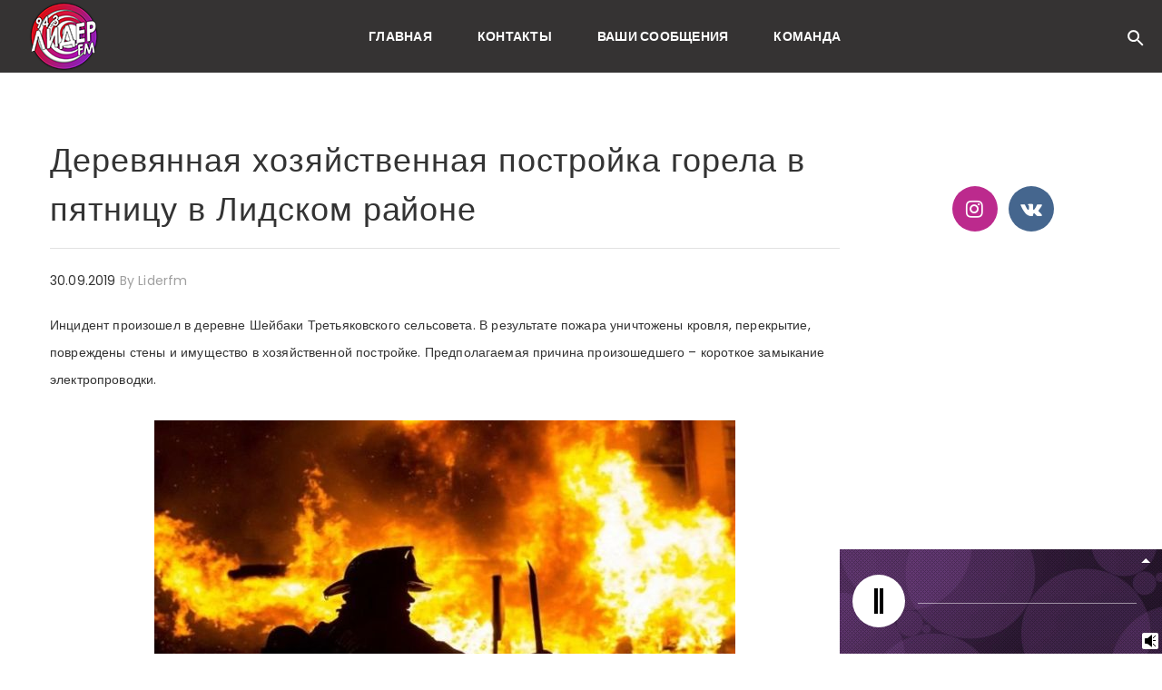

--- FILE ---
content_type: text/html; charset=UTF-8
request_url: https://liderfm.by/2019/09/30/derevyannaya-hozyajstvennaya-postrojka-gorela-v-pyatnitsu-v-lidskom-rajone/
body_size: 19747
content:




    <!DOCTYPE html>
    <!--[if IE 9]>
    <html class="no-js ie9" lang="ru-RU">
    <![endif]-->
    <!--[if gt IE 9]><!-->
<html class="no-js" lang="ru-RU">
    <!--<![endif]-->

    <head>
        <meta charset="UTF-8">
        <!-- Always force latest IE rendering engine (even in intranet) & Chrome Frame -->
        <!--[if IE ]>
        <meta http-equiv="X-UA-Compatible" content="IE=edge,chrome=1">
        <![endif]-->
        <link rel="profile" href="https://gmpg.org/xfn/11">
		        <meta name="viewport" content="width=device-width, initial-scale=1">
        <meta name="viewport" content="width=device-width, initial-scale=1">
        <meta name="apple-mobile-web-app-capable" content="yes">
        <meta name="apple-mobile-web-app-status-bar-style" content="black">

		
        <meta itemprop="name" content="Лидер FM 94,3. Слушать онлайн"/>
        <meta itemprop="url" content="https://liderfm.by"/>

												        <link rel="pingback" href="https://liderfm.by/xmlrpc.php">
		<script type="application/ld+json">{"@context":"http:\/\/schema.org","@type":"Organization","@id":"https:\/\/liderfm.by\/#organization","name":"\u041b\u0438\u0434\u0435\u0440 FM 94,3. \u0421\u043b\u0443\u0448\u0430\u0442\u044c \u043e\u043d\u043b\u0430\u0439\u043d","url":"https:\/\/liderfm.by","potentialAction":{"@type":"SearchAction","target":"https:\/\/liderfm.by\/?s={search_term_string}","query-input":"required name=search_term_string"},"logo":"https:\/\/liderfm.by\/wp-content\/uploads\/2018\/12\/logo_f.png","sameAs":["https:\/\/www.instagram.com\/liderfm94.3\/","https:\/\/vk.com\/lider_fm"]}</script><meta name='robots' content='index, follow, max-image-preview:large, max-snippet:-1, max-video-preview:-1' />

	<!-- This site is optimized with the Yoast SEO Premium plugin v16.4 (Yoast SEO v16.4) - https://yoast.com/wordpress/plugins/seo/ -->
	<title>Деревянная хозяйственная постройка горела в пятницу в Лидском районе</title>
	<link rel="canonical" href="https://liderfm.by/2019/09/30/derevyannaya-hozyajstvennaya-postrojka-gorela-v-pyatnitsu-v-lidskom-rajone/" />
	<meta property="og:locale" content="ru_RU" />
	<meta property="og:type" content="article" />
	<meta property="og:title" content="Деревянная хозяйственная постройка горела в пятницу в Лидском районе" />
	<meta property="og:description" content="Инцидент произошел в деревне Шейбаки Третьяковского сельсовета. В результате пожара уничтожены кровля, перекрытие, повреждены стены и имущество в хозяйственной постройке. Предполагаемая причина произошедшего – короткое замыкание электропроводки. &nbsp;" />
	<meta property="og:url" content="https://liderfm.by/2019/09/30/derevyannaya-hozyajstvennaya-postrojka-gorela-v-pyatnitsu-v-lidskom-rajone/" />
	<meta property="og:site_name" content="Лидер FM 94,3. Слушать онлайн" />
	<meta property="article:publisher" content="https://www.facebook.com/profile.php?id=100023386391358&amp;__tn__=,dCH-R-R&amp;eid=ARBs2ZO4hiUFMgf2j4st4ZeRk2A6xkcKCi1sh12-O78pMWc7EuE4HmXfLEthkFh0QXvQNL9Sufy7yLcF&amp;hc_ref=ARQ1xALA7cvNEhydcSg8zMYDMFBuHKSc2NoILlQNdjBvzJjCU1U8SwLnRwd3NKw1gxA&amp;fref=nf" />
	<meta property="article:published_time" content="2019-09-30T08:19:18+00:00" />
	<meta property="og:image" content="https://liderfm.by/wp-content/uploads/2019/09/eb991cd2f94e70f84e76b7d217840f561.jpg" />
	<meta property="og:image:width" content="640" />
	<meta property="og:image:height" content="425" />
	<meta name="twitter:card" content="summary_large_image" />
	<meta name="twitter:label1" content="Написано автором" />
	<meta name="twitter:data1" content="liderfm" />
	<script type="application/ld+json" class="yoast-schema-graph">{"@context":"https://schema.org","@graph":[{"@type":"WebSite","@id":"https://liderfm.by/#website","url":"https://liderfm.by/","name":"\u041b\u0438\u0434\u0435\u0440 FM 94,3. \u0421\u043b\u0443\u0448\u0430\u0442\u044c \u043e\u043d\u043b\u0430\u0439\u043d","description":"","potentialAction":[{"@type":"SearchAction","target":"https://liderfm.by/?s={search_term_string}","query-input":"required name=search_term_string"}],"inLanguage":"ru-RU"},{"@type":"ImageObject","@id":"https://liderfm.by/2019/09/30/derevyannaya-hozyajstvennaya-postrojka-gorela-v-pyatnitsu-v-lidskom-rajone/#primaryimage","inLanguage":"ru-RU","url":"https://liderfm.by/wp-content/uploads/2019/09/eb991cd2f94e70f84e76b7d217840f561.jpg","contentUrl":"https://liderfm.by/wp-content/uploads/2019/09/eb991cd2f94e70f84e76b7d217840f561.jpg","width":640,"height":425},{"@type":"WebPage","@id":"https://liderfm.by/2019/09/30/derevyannaya-hozyajstvennaya-postrojka-gorela-v-pyatnitsu-v-lidskom-rajone/#webpage","url":"https://liderfm.by/2019/09/30/derevyannaya-hozyajstvennaya-postrojka-gorela-v-pyatnitsu-v-lidskom-rajone/","name":"\u0414\u0435\u0440\u0435\u0432\u044f\u043d\u043d\u0430\u044f \u0445\u043e\u0437\u044f\u0439\u0441\u0442\u0432\u0435\u043d\u043d\u0430\u044f \u043f\u043e\u0441\u0442\u0440\u043e\u0439\u043a\u0430 \u0433\u043e\u0440\u0435\u043b\u0430 \u0432 \u043f\u044f\u0442\u043d\u0438\u0446\u0443 \u0432 \u041b\u0438\u0434\u0441\u043a\u043e\u043c \u0440\u0430\u0439\u043e\u043d\u0435","isPartOf":{"@id":"https://liderfm.by/#website"},"primaryImageOfPage":{"@id":"https://liderfm.by/2019/09/30/derevyannaya-hozyajstvennaya-postrojka-gorela-v-pyatnitsu-v-lidskom-rajone/#primaryimage"},"datePublished":"2019-09-30T08:19:18+00:00","dateModified":"2019-09-30T08:19:18+00:00","author":{"@id":"https://liderfm.by/#/schema/person/8ce339a077ad98ad84419c8584f5a575"},"breadcrumb":{"@id":"https://liderfm.by/2019/09/30/derevyannaya-hozyajstvennaya-postrojka-gorela-v-pyatnitsu-v-lidskom-rajone/#breadcrumb"},"inLanguage":"ru-RU","potentialAction":[{"@type":"ReadAction","target":["https://liderfm.by/2019/09/30/derevyannaya-hozyajstvennaya-postrojka-gorela-v-pyatnitsu-v-lidskom-rajone/"]}]},{"@type":"BreadcrumbList","@id":"https://liderfm.by/2019/09/30/derevyannaya-hozyajstvennaya-postrojka-gorela-v-pyatnitsu-v-lidskom-rajone/#breadcrumb","itemListElement":[{"@type":"ListItem","position":1,"item":{"@type":"WebPage","@id":"https://liderfm.by/","url":"https://liderfm.by/","name":"\u0413\u043b\u0430\u0432\u043d\u0430\u044f \u0441\u0442\u0440\u0430\u043d\u0438\u0446\u0430"}},{"@type":"ListItem","position":2,"item":{"@id":"https://liderfm.by/2019/09/30/derevyannaya-hozyajstvennaya-postrojka-gorela-v-pyatnitsu-v-lidskom-rajone/#webpage"}}]},{"@type":"Person","@id":"https://liderfm.by/#/schema/person/8ce339a077ad98ad84419c8584f5a575","name":"liderfm","image":{"@type":"ImageObject","@id":"https://liderfm.by/#personlogo","inLanguage":"ru-RU","url":"https://secure.gravatar.com/avatar/040cfaac0a746449aef78a0659b97bc7?s=96&d=mm&r=g","contentUrl":"https://secure.gravatar.com/avatar/040cfaac0a746449aef78a0659b97bc7?s=96&d=mm&r=g","caption":"liderfm"},"url":"https://liderfm.by/author/liderfm/"}]}</script>
	<!-- / Yoast SEO Premium plugin. -->


<link rel='dns-prefetch' href='//unpkg.com' />
<link rel='dns-prefetch' href='//maps.googleapis.com' />
<link rel='dns-prefetch' href='//fonts.googleapis.com' />
<link rel='dns-prefetch' href='//s.w.org' />
<link rel="alternate" type="application/rss+xml" title="Лидер FM 94,3. Слушать онлайн &raquo; Лента" href="https://liderfm.by/feed/" />
<link rel="alternate" type="application/rss+xml" title="Лидер FM 94,3. Слушать онлайн &raquo; Лента комментариев" href="https://liderfm.by/comments/feed/" />
<link rel="alternate" type="application/rss+xml" title="Лидер FM 94,3. Слушать онлайн &raquo; Лента комментариев к &laquo;Деревянная хозяйственная постройка горела в пятницу в Лидском районе&raquo;" href="https://liderfm.by/2019/09/30/derevyannaya-hozyajstvennaya-postrojka-gorela-v-pyatnitsu-v-lidskom-rajone/feed/" />
		<script type="text/javascript">
			window._wpemojiSettings = {"baseUrl":"https:\/\/s.w.org\/images\/core\/emoji\/13.0.1\/72x72\/","ext":".png","svgUrl":"https:\/\/s.w.org\/images\/core\/emoji\/13.0.1\/svg\/","svgExt":".svg","source":{"concatemoji":"https:\/\/liderfm.by\/wp-includes\/js\/wp-emoji-release.min.js?ver=5.7.14"}};
			!function(e,a,t){var n,r,o,i=a.createElement("canvas"),p=i.getContext&&i.getContext("2d");function s(e,t){var a=String.fromCharCode;p.clearRect(0,0,i.width,i.height),p.fillText(a.apply(this,e),0,0);e=i.toDataURL();return p.clearRect(0,0,i.width,i.height),p.fillText(a.apply(this,t),0,0),e===i.toDataURL()}function c(e){var t=a.createElement("script");t.src=e,t.defer=t.type="text/javascript",a.getElementsByTagName("head")[0].appendChild(t)}for(o=Array("flag","emoji"),t.supports={everything:!0,everythingExceptFlag:!0},r=0;r<o.length;r++)t.supports[o[r]]=function(e){if(!p||!p.fillText)return!1;switch(p.textBaseline="top",p.font="600 32px Arial",e){case"flag":return s([127987,65039,8205,9895,65039],[127987,65039,8203,9895,65039])?!1:!s([55356,56826,55356,56819],[55356,56826,8203,55356,56819])&&!s([55356,57332,56128,56423,56128,56418,56128,56421,56128,56430,56128,56423,56128,56447],[55356,57332,8203,56128,56423,8203,56128,56418,8203,56128,56421,8203,56128,56430,8203,56128,56423,8203,56128,56447]);case"emoji":return!s([55357,56424,8205,55356,57212],[55357,56424,8203,55356,57212])}return!1}(o[r]),t.supports.everything=t.supports.everything&&t.supports[o[r]],"flag"!==o[r]&&(t.supports.everythingExceptFlag=t.supports.everythingExceptFlag&&t.supports[o[r]]);t.supports.everythingExceptFlag=t.supports.everythingExceptFlag&&!t.supports.flag,t.DOMReady=!1,t.readyCallback=function(){t.DOMReady=!0},t.supports.everything||(n=function(){t.readyCallback()},a.addEventListener?(a.addEventListener("DOMContentLoaded",n,!1),e.addEventListener("load",n,!1)):(e.attachEvent("onload",n),a.attachEvent("onreadystatechange",function(){"complete"===a.readyState&&t.readyCallback()})),(n=t.source||{}).concatemoji?c(n.concatemoji):n.wpemoji&&n.twemoji&&(c(n.twemoji),c(n.wpemoji)))}(window,document,window._wpemojiSettings);
		</script>
		<style type="text/css">
img.wp-smiley,
img.emoji {
	display: inline !important;
	border: none !important;
	box-shadow: none !important;
	height: 1em !important;
	width: 1em !important;
	margin: 0 .07em !important;
	vertical-align: -0.1em !important;
	background: none !important;
	padding: 0 !important;
}
</style>
	<link rel='stylesheet' id='wpb-google-fonts-PT-Sans-css'  href='https://fonts.googleapis.com/css?family=PT+Sans%3A400%2C700&#038;ver=5.7.14' type='text/css' media='all' />
<link rel='stylesheet' id='audio9-html5_site_css-css'  href='https://liderfm.by/wp-content/plugins/lbg-audio9_html5_radio_zuper/audio9_html5_radio_zuper/audio9_html5.css?ver=5.7.14' type='text/css' media='all' />
<link rel='stylesheet' id='wp-block-library-css'  href='https://liderfm.by/wp-includes/css/dist/block-library/style.min.css?ver=5.7.14' type='text/css' media='all' />
<link rel='stylesheet' id='ae-pro-css-css'  href='https://liderfm.by/wp-content/plugins/anywhere-elementor-pro/includes/assets/css/ae-pro.min.css?ver=5.7.14' type='text/css' media='all' />
<style id='ae-pro-css-inline-css' type='text/css'>
.ae-featured-bg-source-post.ae-featured-img-size-thumbnail{ background-image:url(https://liderfm.by/wp-content/uploads/2019/09/eb991cd2f94e70f84e76b7d217840f561-80x80.jpg); }.ae-featured-bg-source-post.ae-featured-img-size-medium{ background-image:url(https://liderfm.by/wp-content/uploads/2019/09/eb991cd2f94e70f84e76b7d217840f561-640x366.jpg); }.ae-featured-bg-source-post.ae-featured-img-size-medium_large{ background-image:url(https://liderfm.by/wp-content/uploads/2019/09/eb991cd2f94e70f84e76b7d217840f561.jpg); }.ae-featured-bg-source-post.ae-featured-img-size-large{ background-image:url(https://liderfm.by/wp-content/uploads/2019/09/eb991cd2f94e70f84e76b7d217840f561.jpg); }.ae-featured-bg-source-post.ae-featured-img-size-full{ background-image:url(https://liderfm.by/wp-content/uploads/2019/09/eb991cd2f94e70f84e76b7d217840f561.jpg); }.ae-featured-bg-source-post.ae-featured-img-size-1536x1536{ background-image:url(https://liderfm.by/wp-content/uploads/2019/09/eb991cd2f94e70f84e76b7d217840f561.jpg); }.ae-featured-bg-source-post.ae-featured-img-size-2048x2048{ background-image:url(https://liderfm.by/wp-content/uploads/2019/09/eb991cd2f94e70f84e76b7d217840f561.jpg); }.ae-featured-bg-source-post.ae-featured-img-size-the_grid_size1{ background-image:url(https://liderfm.by/wp-content/uploads/2019/09/eb991cd2f94e70f84e76b7d217840f561-500x425.jpg); }.ae-featured-bg-source-post.ae-featured-img-size-the_grid_size2{ background-image:url(https://liderfm.by/wp-content/uploads/2019/09/eb991cd2f94e70f84e76b7d217840f561-500x425.jpg); }.ae-featured-bg-source-post.ae-featured-img-size-the_grid_size3{ background-image:url(https://liderfm.by/wp-content/uploads/2019/09/eb991cd2f94e70f84e76b7d217840f561.jpg); }.ae-featured-bg-source-post.ae-featured-img-size-the_grid_size4{ background-image:url(https://liderfm.by/wp-content/uploads/2019/09/eb991cd2f94e70f84e76b7d217840f561.jpg); }.ae-featured-bg-source-post.ae-featured-img-size-the_grid_size5{ background-image:url(https://liderfm.by/wp-content/uploads/2019/09/eb991cd2f94e70f84e76b7d217840f561-500x332.jpg); }.ae-featured-bg-source-post.ae-featured-img-size-dima-post-standard-image{ background-image:url(https://liderfm.by/wp-content/uploads/2019/09/eb991cd2f94e70f84e76b7d217840f561.jpg); }.ae-featured-bg-source-post.ae-featured-img-size-dima-grid-image{ background-image:url(https://liderfm.by/wp-content/uploads/2019/09/eb991cd2f94e70f84e76b7d217840f561-585x385.jpg); }.ae-featured-bg-source-post.ae-featured-img-size-dima-related-image{ background-image:url(https://liderfm.by/wp-content/uploads/2019/09/eb991cd2f94e70f84e76b7d217840f561-370x245.jpg); }.ae-featured-bg-source-post.ae-featured-img-size-dima-massonry-image{ background-image:url(https://liderfm.by/wp-content/uploads/2019/09/eb991cd2f94e70f84e76b7d217840f561-585x388.jpg); }.ae-featured-bg-source-post.ae-featured-img-size-dima-big-image-single{ background-image:url(https://liderfm.by/wp-content/uploads/2019/09/eb991cd2f94e70f84e76b7d217840f561.jpg); }.ae-featured-bg-source-post.ae-featured-img-size-asg_thumbnail{ background-image:url(https://liderfm.by/wp-content/uploads/2019/09/eb991cd2f94e70f84e76b7d217840f561.jpg); }
.ae-featured-bg-source-post.ae-featured-img-size-thumbnail{ background-image:url(https://liderfm.by/wp-content/uploads/2019/09/eb991cd2f94e70f84e76b7d217840f561-80x80.jpg); }.ae-featured-bg-source-post.ae-featured-img-size-medium{ background-image:url(https://liderfm.by/wp-content/uploads/2019/09/eb991cd2f94e70f84e76b7d217840f561-640x366.jpg); }.ae-featured-bg-source-post.ae-featured-img-size-medium_large{ background-image:url(https://liderfm.by/wp-content/uploads/2019/09/eb991cd2f94e70f84e76b7d217840f561.jpg); }.ae-featured-bg-source-post.ae-featured-img-size-large{ background-image:url(https://liderfm.by/wp-content/uploads/2019/09/eb991cd2f94e70f84e76b7d217840f561.jpg); }.ae-featured-bg-source-post.ae-featured-img-size-full{ background-image:url(https://liderfm.by/wp-content/uploads/2019/09/eb991cd2f94e70f84e76b7d217840f561.jpg); }.ae-featured-bg-source-post.ae-featured-img-size-1536x1536{ background-image:url(https://liderfm.by/wp-content/uploads/2019/09/eb991cd2f94e70f84e76b7d217840f561.jpg); }.ae-featured-bg-source-post.ae-featured-img-size-2048x2048{ background-image:url(https://liderfm.by/wp-content/uploads/2019/09/eb991cd2f94e70f84e76b7d217840f561.jpg); }.ae-featured-bg-source-post.ae-featured-img-size-the_grid_size1{ background-image:url(https://liderfm.by/wp-content/uploads/2019/09/eb991cd2f94e70f84e76b7d217840f561-500x425.jpg); }.ae-featured-bg-source-post.ae-featured-img-size-the_grid_size2{ background-image:url(https://liderfm.by/wp-content/uploads/2019/09/eb991cd2f94e70f84e76b7d217840f561-500x425.jpg); }.ae-featured-bg-source-post.ae-featured-img-size-the_grid_size3{ background-image:url(https://liderfm.by/wp-content/uploads/2019/09/eb991cd2f94e70f84e76b7d217840f561.jpg); }.ae-featured-bg-source-post.ae-featured-img-size-the_grid_size4{ background-image:url(https://liderfm.by/wp-content/uploads/2019/09/eb991cd2f94e70f84e76b7d217840f561.jpg); }.ae-featured-bg-source-post.ae-featured-img-size-the_grid_size5{ background-image:url(https://liderfm.by/wp-content/uploads/2019/09/eb991cd2f94e70f84e76b7d217840f561-500x332.jpg); }.ae-featured-bg-source-post.ae-featured-img-size-dima-post-standard-image{ background-image:url(https://liderfm.by/wp-content/uploads/2019/09/eb991cd2f94e70f84e76b7d217840f561.jpg); }.ae-featured-bg-source-post.ae-featured-img-size-dima-grid-image{ background-image:url(https://liderfm.by/wp-content/uploads/2019/09/eb991cd2f94e70f84e76b7d217840f561-585x385.jpg); }.ae-featured-bg-source-post.ae-featured-img-size-dima-related-image{ background-image:url(https://liderfm.by/wp-content/uploads/2019/09/eb991cd2f94e70f84e76b7d217840f561-370x245.jpg); }.ae-featured-bg-source-post.ae-featured-img-size-dima-massonry-image{ background-image:url(https://liderfm.by/wp-content/uploads/2019/09/eb991cd2f94e70f84e76b7d217840f561-585x388.jpg); }.ae-featured-bg-source-post.ae-featured-img-size-dima-big-image-single{ background-image:url(https://liderfm.by/wp-content/uploads/2019/09/eb991cd2f94e70f84e76b7d217840f561.jpg); }.ae-featured-bg-source-post.ae-featured-img-size-asg_thumbnail{ background-image:url(https://liderfm.by/wp-content/uploads/2019/09/eb991cd2f94e70f84e76b7d217840f561.jpg); }
</style>
<link rel='stylesheet' id='vegas-css-css'  href='https://liderfm.by/wp-content/plugins/anywhere-elementor-pro/includes/assets/lib/vegas/vegas.min.css?ver=5.7.14' type='text/css' media='all' />
<link rel='stylesheet' id='ae-swiper-css'  href='https://liderfm.by/wp-content/plugins/anywhere-elementor-pro/includes/assets/lib/swiper/css/swiper.min.css?ver=5.7.14' type='text/css' media='all' />
<link rel='stylesheet' id='contact-form-7-css'  href='https://liderfm.by/wp-content/plugins/contact-form-7/includes/css/styles.css?ver=5.0.4' type='text/css' media='all' />
<link rel='stylesheet' id='essential_addons_elementor-slick-css-css'  href='https://liderfm.by/wp-content/plugins/essential-addons-elementor/assets/slick/slick.css?ver=5.7.14' type='text/css' media='all' />
<link rel='stylesheet' id='essential_addons_elementor-css-css'  href='https://liderfm.by/wp-content/plugins/essential-addons-elementor/assets/css/essential-addons-elementor.css?ver=5.7.14' type='text/css' media='all' />
<link rel='stylesheet' id='essential_addons_lightbox-css-css'  href='https://liderfm.by/wp-content/plugins/essential-addons-elementor/assets/css/lity.min.css?ver=5.7.14' type='text/css' media='all' />
<link rel='stylesheet' id='essential_addons_flipster-css-css'  href='https://liderfm.by/wp-content/plugins/essential-addons-elementor/assets/flip-carousel/jquery.flipster.min.css?ver=5.7.14' type='text/css' media='all' />
<link rel='stylesheet' id='essential_addons_flickity-css-css'  href='https://liderfm.by/wp-content/plugins/essential-addons-elementor/assets/css/flickity.css?ver=5.7.14' type='text/css' media='all' />
<link rel='stylesheet' id='essential_addons_interactive-card-css-css'  href='https://liderfm.by/wp-content/plugins/essential-addons-elementor/assets/interactive-card/interactive-card.css?ver=5.7.14' type='text/css' media='all' />
<link rel='stylesheet' id='onionbuzz-frontend-css-frontend.css-css'  href='https://liderfm.by/wp-content/plugins/onionbuzz/static/frontend/css/frontend.css?ver=1.2.4' type='text/css' media='all' />
<link rel='stylesheet' id='onionbuzz-frontend-css-widget-leaderboard.css-css'  href='https://liderfm.by/wp-content/plugins/onionbuzz/static/frontend/css/widget-leaderboard.css?ver=1.2.4' type='text/css' media='all' />
<link rel='stylesheet' id='onionbuzz-vendors-animations-animations.css-css'  href='https://liderfm.by/wp-content/plugins/onionbuzz/static/vendors/animations/animations.css?ver=1.2.4' type='text/css' media='all' />
<link rel='stylesheet' id='noor-style-css'  href='https://liderfm.by/wp-content/themes/noor/framework/asset/site/css/styles/noor_main/style.css?ver=2.9.2' type='text/css' media='all' />
<link rel='stylesheet' id='fancybox-css-css'  href='https://liderfm.by/wp-content/themes/noor/framework/asset/site/css/styles/noor_main/fancybox.css?ver=2.9.2' type='text/css' media='all' />
<link rel='stylesheet' id='mediaelement-css-css'  href='https://liderfm.by/wp-content/themes/noor/framework/asset/site/css/styles/noor_main/mediaelementplayer.css?ver=2.9.2' type='text/css' media='all' />
<link rel='stylesheet' id='dima-font-custom-css'  href='https://fonts.googleapis.com/css?family=Poppins%3A300%2C400%2C400italic%2C300italic%7CPoppins%3A700%7CPoppins%3A400%7CMaven+Pro%3A500%7CPoppins%3A700%7CImpact%2C+Charcoal%2C+sans-serif%3A700%7CVerdana%2C+Geneva%2C+sans-serif%3A700%7CPoppins%3A700%7CPoppins%3A700%7CArial+Black%2C+Gadget%2C+sans-serif%3A700&#038;subset=latin&#038;ver=2.9.2' type='text/css' media='all' />
<link rel='stylesheet' id='fontawesome-css'  href='https://liderfm.by/wp-content/themes/noor/framework/asset/site/css/styles//font-awesome.min.css?ver=2.9.2' type='text/css' media='all' />
<link rel='stylesheet' id='cherry-handler-css-css'  href='https://liderfm.by/wp-content/plugins/jet-blog/cherry-framework/modules/cherry-handler/assets/css/cherry-handler-styles.min.css?ver=1.5.10' type='text/css' media='all' />
<link rel='stylesheet' id='jet-elements-css'  href='https://liderfm.by/wp-content/plugins/jet-elements/assets/css/jet-elements.css?ver=1.10.1' type='text/css' media='all' />
<link rel='stylesheet' id='jet-elements-skin-css'  href='https://liderfm.by/wp-content/plugins/jet-elements/assets/css/jet-elements-skin.css?ver=1.10.1' type='text/css' media='all' />
<link rel='stylesheet' id='jet-slider-pro-css-css'  href='https://liderfm.by/wp-content/plugins/jet-elements/assets/css/lib/slider-pro/slider-pro.min.css?ver=1.3.0' type='text/css' media='all' />
<link rel='stylesheet' id='jet-juxtapose-css-css'  href='https://liderfm.by/wp-content/plugins/jet-elements/assets/css/lib/juxtapose/juxtapose.css?ver=1.3.0' type='text/css' media='all' />
<link rel='stylesheet' id='elementor-icons-css'  href='https://liderfm.by/wp-content/plugins/elementor/assets/lib/eicons/css/elementor-icons.min.css?ver=3.8.0' type='text/css' media='all' />
<link rel='stylesheet' id='font-awesome-css'  href='https://liderfm.by/wp-content/plugins/elementor/assets/lib/font-awesome/css/font-awesome.min.css?ver=4.7.0' type='text/css' media='all' />
<link rel='stylesheet' id='elementor-animations-css'  href='https://liderfm.by/wp-content/plugins/elementor/assets/lib/animations/animations.min.css?ver=2.2.1' type='text/css' media='all' />
<link rel='stylesheet' id='elementor-frontend-css'  href='https://liderfm.by/wp-content/plugins/elementor/assets/css/frontend.min.css?ver=2.2.1' type='text/css' media='all' />
<link rel='stylesheet' id='elementor-pro-css'  href='https://liderfm.by/wp-content/plugins/elementor-pro/assets/css/frontend.min.css?ver=2.0.9' type='text/css' media='all' />
<link rel='stylesheet' id='uael-frontend-css'  href='https://liderfm.by/wp-content/plugins/ultimate-elementor/assets/min-css/uael-frontend.min.css?ver=1.3.0' type='text/css' media='all' />
<link rel='stylesheet' id='jet-blog-css'  href='https://liderfm.by/wp-content/plugins/jet-blog/assets/css/jet-blog.css?ver=2.1.5' type='text/css' media='all' />
<link rel='stylesheet' id='jet-engine-frontend-css'  href='https://liderfm.by/wp-content/plugins/jet-engine/assets/css/frontend.css?ver=5.7.14' type='text/css' media='all' />
<link rel='stylesheet' id='jet-parallax-frontend-css'  href='https://liderfm.by/wp-content/plugins/jet-parallax/assets/css/jet-parallax-frontend.css?ver=1.0.3' type='text/css' media='all' />
<link rel='stylesheet' id='jet-tricks-frontend-css'  href='https://liderfm.by/wp-content/plugins/jet-tricks/assets/css/jet-tricks-frontend.css?ver=1.0.0' type='text/css' media='all' />
<link rel='stylesheet' id='elementor-global-css'  href='https://liderfm.by/wp-content/uploads/elementor/css/global.css?ver=1591880380' type='text/css' media='all' />
<link rel='stylesheet' id='awesome-gallery-css'  href='https://liderfm.by/wp-content/plugins/awesome-gallery/assets/css/awesome-gallery.css?ver=2.2.3' type='text/css' media='all' />
<link rel='stylesheet' id='the-grid-css'  href='https://liderfm.by/wp-content/plugins/the-grid/frontend/assets/css/the-grid.min.css?ver=2.7.1' type='text/css' media='all' />
<style id='the-grid-inline-css' type='text/css'>
.tolb-holder{background:rgba(0,0,0,0.8)}.tolb-holder .tolb-close,.tolb-holder .tolb-title,.tolb-holder .tolb-counter,.tolb-holder .tolb-next i,.tolb-holder .tolb-prev i{color:#ffffff}.tolb-holder .tolb-load{border-color:rgba(255,255,255,0.2);border-left:3px solid #ffffff}
.to-heart-icon,.to-heart-icon svg,.to-post-like,.to-post-like .to-like-count{position:relative;display:inline-block}.to-post-like{width:auto;cursor:pointer;font-weight:400}.to-heart-icon{float:left;margin:0 4px 0 0}.to-heart-icon svg{overflow:visible;width:15px;height:14px}.to-heart-icon g{-webkit-transform:scale(1);transform:scale(1)}.to-heart-icon path{-webkit-transform:scale(1);transform:scale(1);transition:fill .4s ease,stroke .4s ease}.no-liked .to-heart-icon path{fill:#999;stroke:#999}.empty-heart .to-heart-icon path{fill:transparent!important;stroke:#999}.liked .to-heart-icon path,.to-heart-icon svg:hover path{fill:#ff6863!important;stroke:#ff6863!important}@keyframes heartBeat{0%{transform:scale(1)}20%{transform:scale(.8)}30%{transform:scale(.95)}45%{transform:scale(.75)}50%{transform:scale(.85)}100%{transform:scale(.9)}}@-webkit-keyframes heartBeat{0%,100%,50%{-webkit-transform:scale(1)}20%{-webkit-transform:scale(.8)}30%{-webkit-transform:scale(.95)}45%{-webkit-transform:scale(.75)}}.heart-pulse g{-webkit-animation-name:heartBeat;animation-name:heartBeat;-webkit-animation-duration:1s;animation-duration:1s;-webkit-animation-iteration-count:infinite;animation-iteration-count:infinite;-webkit-transform-origin:50% 50%;transform-origin:50% 50%}.to-post-like a{color:inherit!important;fill:inherit!important;stroke:inherit!important}
</style>
<link rel='stylesheet' id='google-fonts-1-css'  href='https://fonts.googleapis.com/css?family=Roboto%3A100%2C100italic%2C200%2C200italic%2C300%2C300italic%2C400%2C400italic%2C500%2C500italic%2C600%2C600italic%2C700%2C700italic%2C800%2C800italic%2C900%2C900italic%7CRoboto+Slab%3A100%2C100italic%2C200%2C200italic%2C300%2C300italic%2C400%2C400italic%2C500%2C500italic%2C600%2C600italic%2C700%2C700italic%2C800%2C800italic%2C900%2C900italic&#038;subset=cyrillic&#038;ver=5.7.14' type='text/css' media='all' />
<link rel='stylesheet' id='quick_chat_style_sheet-css'  href='https://liderfm.by/wp-content/plugins/quick-chat/css/quick-chat.css?ver=5.7.14' type='text/css' media='all' />
<!--[if lt IE 8]>
<link rel='stylesheet' id='quick_chat_ie_style_sheet-css'  href='https://liderfm.by/wp-content/plugins/quick-chat/css/quick-chat-ie.css?ver=5.7.14' type='text/css' media='all' />
<![endif]-->
<script type='text/javascript' id='jquery-core-js-extra'>
/* <![CDATA[ */
var uael = {"ajax_url":"https:\/\/liderfm.by\/wp-admin\/admin-ajax.php"};
var pxdm_js = {"is_rtl":"","sticky_behavior":"default","is_gutenberg ":"","DIMA_TEMPLATE_URL":"https:\/\/liderfm.by\/wp-content\/themes\/noor","is_lazy_image":"","is_singular":"1","ad_blocker_detector":"","animation_active":"1"};
/* ]]> */
</script>
<script type='text/javascript' src='https://liderfm.by/wp-includes/js/jquery/jquery.min.js?ver=3.5.1' id='jquery-core-js'></script>
<script type='text/javascript' src='https://liderfm.by/wp-includes/js/jquery/jquery-migrate.min.js?ver=3.3.2' id='jquery-migrate-js'></script>
<script type='text/javascript' src='https://liderfm.by/wp-content/plugins/lbg-audio9_html5_radio_zuper/audio9_html5_radio_zuper/js/jquery.mousewheel.min.js?ver=5.7.14' id='lbg-mousewheel-js'></script>
<script type='text/javascript' src='https://liderfm.by/wp-content/plugins/lbg-audio9_html5_radio_zuper/audio9_html5_radio_zuper/js/jquery.touchSwipe.min.js?ver=5.7.14' id='lbg-touchSwipe-js'></script>
<script type='text/javascript' src='https://liderfm.by/wp-content/plugins/lbg-audio9_html5_radio_zuper/audio9_html5_radio_zuper/js/audio9_html5.js?ver=5.7.14' id='lbg-audio9_html5-js'></script>
<script type='text/javascript' src='https://liderfm.by/wp-content/plugins/essential-addons-elementor/assets/js/flickity.pkgd.min.js?ver=1.0' id='essential_addons_elementor-flickity-js-js'></script>
<script type='text/javascript' src='https://maps.googleapis.com/maps/api/js?key&#038;ver=1.0' id='essential_addons_elementor-google-map-api-js'></script>
<script type='text/javascript' src='https://liderfm.by/wp-content/plugins/essential-addons-elementor/assets/js/gmap.js?ver=1.0' id='essential_addons_elementor-gmap-js-js'></script>
<script type='text/javascript' src='https://liderfm.by/wp-content/themes/noor/framework/asset/site/js/core/modernizr-custom.js?ver=2.9.2' id='modernizr-js-js'></script>
<script type='text/javascript' src='https://liderfm.by/wp-content/themes/noor/framework/asset/site/js/init-es6.js?ver=2.9.2' id='dima_init_js-js'></script>
<script type='text/javascript' src='https://liderfm.by/wp-content/themes/noor/framework/asset/site/js/module/bootstrap.min.js?ver=2.9.2' id='bootstrap-js'></script>
<script type='text/javascript' src='https://liderfm.by/wp-content/themes/noor/framework/asset/site/js/module/bootstrap-transition.js?ver=2.9.2' id='bootstrap-transition-js'></script>
<script type='text/javascript' src='https://liderfm.by/wp-content/themes/noor/framework/asset/site/js/module/countup.js?ver=2.9.2' id='countup-js'></script>
<script type='text/javascript' src='https://liderfm.by/wp-content/themes/noor/framework/asset/site/js/module/dropkick.js?ver=2.9.2' id='dropkick-js'></script>
<script type='text/javascript' src='https://liderfm.by/wp-content/themes/noor/framework/asset/site/js/module/headroom.min.js?ver=2.9.2' id='headroom-js'></script>
<script type='text/javascript' src='https://liderfm.by/wp-content/themes/noor/framework/asset/site/js/module/hoverintent.js?ver=2.9.2' id='hoverintent-js'></script>
<script type='text/javascript' src='https://liderfm.by/wp-content/themes/noor/framework/asset/site/js/module/ie.js?ver=2.9.2' id='dima-ie-js'></script>
<script type='text/javascript' src='https://liderfm.by/wp-content/themes/noor/framework/asset/site/js/module/isotope.pkgd.min.js?ver=2.9.2' id='isotope.pkgd-js'></script>
<script type='text/javascript' src='https://liderfm.by/wp-content/themes/noor/framework/asset/site/js/module/layout-modes/fit-rows.js?ver=2.9.2' id='fit-rows-js'></script>
<script type='text/javascript' src='https://liderfm.by/wp-content/themes/noor/framework/asset/site/js/module/layout-modes/vertical.js?ver=2.9.2' id='vertical-js'></script>
<script type='text/javascript' src='https://liderfm.by/wp-content/themes/noor/framework/asset/site/js/module/jquery.knob.js?ver=2.9.2' id='jquery.knob-js'></script>
<script type='text/javascript' src='https://liderfm.by/wp-content/themes/noor/framework/asset/site/js/module/jquery.scrollto-min.js?ver=2.9.2' id='jquery.scrollto-js'></script>
<script type='text/javascript' src='https://liderfm.by/wp-content/themes/noor/framework/asset/site/js/module/jquery.validate.min.js?ver=2.9.2' id='jquery.validate-js'></script>
<script type='text/javascript' src='https://liderfm.by/wp-content/themes/noor/framework/asset/site/js/module/perfect-scrollbar.js?ver=2.9.2' id='perfect-scrollbar-js'></script>
<script type='text/javascript' src='https://liderfm.by/wp-content/themes/noor/framework/asset/site/js/module/jquery-ui.min.js?ver=2.9.2' id='jquery-ui-js'></script>
<script type='text/javascript' src='https://liderfm.by/wp-content/themes/noor/framework/asset/site/js/module/packery-mode.pkgd.min.js?ver=2.9.2' id='packery-mode.pkgd-js'></script>
<script type='text/javascript' src='https://liderfm.by/wp-content/themes/noor/framework/asset/site/js/module/skrollr.js?ver=2.9.2' id='skrollr-js'></script>
<script type='text/javascript' src='https://liderfm.by/wp-content/themes/noor/framework/asset/site/js/module/theia-sticky-sidebar.min.js?ver=2.9.2' id='theia-sticky-sidebar-js'></script>
<script type='text/javascript' src='https://liderfm.by/wp-content/themes/noor/framework/asset/site/js/module/waves.js?ver=2.9.2' id='waves-js'></script>
<script type='text/javascript' src='https://liderfm.by/wp-content/themes/noor/framework/asset/site/js/module/waypoints.min.js?ver=2.9.2' id='waypoints-js-js'></script>
<link rel="https://api.w.org/" href="https://liderfm.by/wp-json/" /><link rel="alternate" type="application/json" href="https://liderfm.by/wp-json/wp/v2/posts/7278" /><link rel="EditURI" type="application/rsd+xml" title="RSD" href="https://liderfm.by/xmlrpc.php?rsd" />
<link rel="wlwmanifest" type="application/wlwmanifest+xml" href="https://liderfm.by/wp-includes/wlwmanifest.xml" /> 
<meta name="generator" content="WordPress 5.7.14" />
<link rel='shortlink' href='https://liderfm.by/?p=7278' />
<link rel="alternate" type="application/json+oembed" href="https://liderfm.by/wp-json/oembed/1.0/embed?url=https%3A%2F%2Fliderfm.by%2F2019%2F09%2F30%2Fderevyannaya-hozyajstvennaya-postrojka-gorela-v-pyatnitsu-v-lidskom-rajone%2F" />
<link rel="alternate" type="text/xml+oembed" href="https://liderfm.by/wp-json/oembed/1.0/embed?url=https%3A%2F%2Fliderfm.by%2F2019%2F09%2F30%2Fderevyannaya-hozyajstvennaya-postrojka-gorela-v-pyatnitsu-v-lidskom-rajone%2F&#038;format=xml" />

<!-- Onionbuzz Custom CSS -->
<style type="text/css">

</style>
<!-- Onionbuzz Custom CSS END -->
<script type="text/javascript">window.onionbuzz_params = {"ajax_url":"https:\/\/liderfm.by\/wp-admin\/admin-ajax.php","is_mobile":false};</script><link rel="icon" href="https://liderfm.by/wp-content/uploads/2018/12/cropped-logo_f-32x32.png" sizes="32x32" />
<link rel="icon" href="https://liderfm.by/wp-content/uploads/2018/12/cropped-logo_f-192x192.png" sizes="192x192" />
<link rel="apple-touch-icon" href="https://liderfm.by/wp-content/uploads/2018/12/cropped-logo_f-180x180.png" />
<meta name="msapplication-TileImage" content="https://liderfm.by/wp-content/uploads/2018/12/cropped-logo_f-270x270.png" />
<style id="dima-customizer-generated-css" type="text/css">.loader-sticker{background-color:#ffffff}.page-section-content{padding:150px 0}.title_container .header-title,h1{font-weight:700}h2,h2 a,a h2,h2 a:hover,a:hover h2{color:#333333}h3,h3 a,a h3 h3 a:hover,a:hover h3{color:#333333}h4,h4 a,a h4,h4 a:hover,a:hover h4{color:#333333}h5,h5 a,a h5,h5 a:hover,a:hover h5{color:#333333}h6,h6 a,a h6,h6 a:hover,a:hover h6{color:#333333}body,p{color:#333333}.navbar_is_dark .dima-navbar-wrap.mobile-nav.dima-navbar-wrap .dima-navbar .mobile-nav-head,.navbar_is_dark.vertical-menu.vertical-menu .dima-navbar-wrap.desk-nav .dima-navbar.dima-navbar-vertical .dima-copyright,.navbar_is_dark.vertical-menu.vertical-menu .dima-navbar-wrap.desk-nav .dima-navbar.dima-navbar-vertical .logo,.vertical-menu .dima-navbar-wrap.desk-nav .dima-navbar.dima-navbar-vertical .dima-copyright,.vertical-menu .dima-navbar-wrap.desk-nav .dima-navbar.dima-navbar-vertical .logo,.navbar_is_dark .dima-navbar-wrap.desk-nav .dima-navbar,.navbar_is_dark.vertical-menu .dima-navbar-wrap.desk-nav .dima-navbar.dima-navbar-vertical,.vertical-menu .dima-navbar-wrap.desk-nav .dima-navbar.dima-navbar-vertical,.dima-navbar{background-color:#353333}.navbar_is_dark .dima-navbar-wrap.desk-nav .dima-navbar.fix-headroom.fixed-pinned:not(.fixed-top),.dima-navbar-wrap.desk-nav .dima-navbar.fix-headroom.fixed-pinned:not(.fixed-top),.navbar_is_dark .dima-navbar-wrap.mobile-nav .dima-navbar.fix_nav .mobile-nav-head,.dima-navbar-wrap.mobile-nav .dima-navbar.fix_nav .mobile-nav-head,.navbar_is_dark .dima-navbar-wrap.desk-nav .dima-navbar.fix_nav,.dima-navbar-wrap.desk-nav .dima-navbar.fix_nav{background-color:#dd3333}.navbar_is_dark .dima-navbar-wrap .dima-nav.icon-menu .badge-number,.dima-navbar-wrap .dima-nav.icon-menu .badge-number,.dima-navbar-wrap .dima-topbar .icon_text .dima-topbar-txt,.navbar_is_dark .dima-navbar-wrap .dima-topbar .icon_text .dima-topbar-txt,.navbar_is_dark .dima-navbar-wrap .dima-nav > li > a,.navbar_is_dark .dima-navbar-wrap .dima-nav.nav-primary > li > a,.dima-nav > li > a{color:#ffffff}.dima-navbar-wrap .dima-topbar .icon_text .dima-topbar-icon svg,.navbar_is_dark .dima-navbar-wrap .dima-topbar .icon_text .dima-topbar-icon svg{fill:#ffffff}.dima-navbar-wrap .dima-nav.nav-primary > li > a{letter-spacing:}.navbar_is_dark .dima-navbar-wrap .dima-nav > li > a:hover,.navbar_is_dark .dima-navbar-wrap .dima-nav.nav-primary > li > a:hover,.dima-nav > li > a:hover{color:#d1d1d1}.dima-navbar.dima-navbar-line .dima-nav.nav-primary > li > a:before,.navbar_is_dark .dima-navbar.dima-navbar-line .dima-nav.nav-primary > li > a:before{background:#ffffff}.navbar_is_dark .dima-navbar-wrap.fixed .dima-nav.icon-menu .badge-number,.dima-navbar-wrap.fixed .dima-nav.icon-menu .badge-number,.dima-navbar-wrap.fixed .dima-topbar .icon_text .dima-topbar-txt,.navbar_is_dark .dima-navbar-wrap.fixed .dima-topbar .icon_text .dima-topbar-txt,.navbar_is_dark .dima-navbar-wrap.fixed .dima-nav > li > a,.dima-navbar-wrap.fixed .dima-nav > li > a{color:#ffffff}.dima-navbar-wrap.fixed .dima-topbar .icon_text .dima-topbar-icon svg,.navbar_is_dark .dima-navbar-wrap.fixed .dima-topbar .icon_text .dima-topbar-icon svg{fill:#ffffff}.dima-nav-tag.dima-tag-btn-menu .dima-button{background-color:#333333;color:#ffffff}.navbar_is_dark .dima-navbar-wrap .big_nav,.navbar_is_dark .dima-navbar-wrap.desk-nav .dima-navbar,.navbar_is_dark .dima-navbar-wrap .dima-navbar,.mobile-nav.dima-navbar-wrap .mobile-nav-head,.framed .title_container .page-section-content,.dima-navbar-wrap.desk-nav .dima-navbar .dima-nav-tag .dima-nav .sub-menu,.dima-navbar{-webkit-box-shadow:inset 0 0 0 1px rgba(0,0,0,0);box-shadow:inset 0 0 0 1px rgba(0,0,0,0)}.navbar_is_dark .dima-navbar-wrap.desk-nav .start-burger-menu,.navbar_is_dark.vertical-menu .dima-navbar-wrap.desk-nav .dima-navbar.dima-navbar-vertical .dima-copyright .copyright,.navbar_is_dark.vertical-menu .dima-navbar-wrap.desk-nav .dima-navbar.dima-navbar-vertical .dima-nav-tag.dima-tag-icon-menu > ul:first-child > li:last-child,.navbar_is_dark.vertical-menu .dima-navbar-wrap.desk-nav .dima-navbar.dima-navbar-vertical .dima-nav-tag .dima-nav.icon-menu > li,.navbar_is_dark.vertical-menu .dima-navbar-wrap.desk-nav .dima-navbar.dima-navbar-vertical .logo,.navbar_is_dark .dima-navbar-wrap .dima-nav.icon-menu > li,.dima-navbar-wrap .dima-nav.icon-menu > li,.title_container hr,.mobile-nav.dima-navbar-wrap .dima-btn-nav,.dima-navbar-wrap.desk-nav .start-burger-menu,.vertical-menu .dima-navbar-wrap.desk-nav .dima-navbar.dima-navbar-vertical .dima-copyright .copyright,.vertical-menu .dima-navbar-wrap.desk-nav .dima-navbar.dima-navbar-vertical .dima-nav-tag .dima-nav.icon-menu > li,.vertical-menu .dima-navbar-wrap.desk-nav .dima-navbar.dima-navbar-vertical .dima-nav-tag.dima-tag-icon-menu > ul:nth-child(2) > li:last-child,.vertical-menu .dima-navbar-wrap.desk-nav .dima-navbar.dima-navbar-vertical .dima-nav-tag.dima-tag-icon-menu > ul:first-child > li:last-child,.vertical-menu .dima-navbar-wrap.desk-nav .dima-navbar.dima-navbar-vertical .logo{border-color:rgba(0,0,0,0)}a .link-backdrop{background:rgba(0,0,0,0)}.dima-navbar-wrap.desk-nav .dima-navbar .dima-nav-tag .dima-nav .dima-mega-menu > .sub-menu > li .line-hr{background:rgba(0,0,0,0)}.dima-navbar-wrap.desk-nav .dima-navbar nav .dima-nav > li > a,.dima-navbar-wrap.desk-nav .dima-navbar nav .dima-nav-end > li > a{font-weight:bold;font-style:normal;text-transform:uppercase;text-decoration:none;}.dima-navbar-wrap.desk-nav .dima-navbar nav .dima-nav > li > a,.dima-navbar-wrap.desk-nav .dima-navbar nav .dima-nav-end > li > a{font-size:18}.footer-container{background:#363636}.dima-footer,footer.dima-footer .copyright p{color:#ffffff}.dima-main{background-color:#ffffff}</style><style id="yellow-pencil">
/*
	The following CSS generated by YellowPencil Plugin.
	https://yellowpencil.waspthemes.com
*/
.footer-widget-area .dima-area .widget{text-align:center;}
</style>    </head>

<body data-rsssl=1 class="post-template-default single single-post postid-7278 single-format-standard full-width x20 dima-transparent-navigation-active right-content-sidebar-active dima-animated-menu-active dima_page_title_is_off navbar_is_dark sub_menu_is_dark footer_big_active animation-active noor-ver-2.9.2 elementor-default">

    <!-- > Search -->
    <div class="full-screen-menu background-cover search-box dark-bg hide" >
		        <form method="get" class="form-search center-text"
              action="https://liderfm.by/">
            <div class="container">
                <input type="text" name="s">
                <span class="placeholder">Search<span> ...</span></span>
                <span class="search-svg-icon"><svg xmlns="http://www.w3.org/2000/svg" width="48" height="48" viewBox="0 0 48 48"><path d="M31 28h-1.59l-.55-.55C30.82 25.18 32 22.23 32 19c0-7.18-5.82-13-13-13S6 11.82 6 19s5.82 13 13 13c3.23 0 6.18-1.18 8.45-3.13l.55.55V31l10 9.98L40.98 38 31 28zm-12 0c-4.97 0-9-4.03-9-9s4.03-9 9-9 9 4.03 9 9-4.03 9-9 9z"/></svg></span>
                <input class="search-submit hide" type="submit" value="Submit"/>
				<input type="hidden" name="post_type" value="post">            </div>
        </form>
    </div>
    <!-- ! Search -->

    <div class="full-screen-menu info-box background-cover dark-bg hide" >

        <div class="social-copyright">
            <div class="menu-social-media fill-icon social-media social-small circle-social text-center">
                <ul class="inline clearfix">
					<li class="instagram_icon colord_icon"><a href="https://www.instagram.com/liderfm94.3/" title="Instagram" target="_blank" rel="noopener"><i class="fa fa-instagram"></i></a></li><li class="vk_icon colord_icon"><a href="https://vk.com/lider_fm" title="Vk" target="_blank" rel="noopener"><i class="fa fa-vk"></i></a></li>                </ul>
            </div>
			        </div>

    </div>


    <!-- > Full burger menu  -->
    <div class="full-screen-menu menu-box background-cover dark-bg hide" >
        <div class="burger-full text-center">

			<ul class="dima-menu"><li><a href="https://liderfm.by/wp-admin/nav-menus.php">Assign a Menu</a></li></ul>        </div>

        <div class="social-copyright">
            <div class="menu-social-media fill-icon social-media social-small circle-social text-center">
                <ul class="inline clearfix">
					<li class="instagram_icon colord_icon"><a href="https://www.instagram.com/liderfm94.3/" title="Instagram" target="_blank" rel="noopener"><i class="fa fa-instagram"></i></a></li><li class="vk_icon colord_icon"><a href="https://vk.com/lider_fm" title="Vk" target="_blank" rel="noopener"><i class="fa fa-vk"></i></a></li>                </ul>
            </div>
			        </div>

    </div>
    <!-- ! Full burger menu  -->


    <div id="dima-wrapper" class="all_content">
    <header id="header" class="menu-absolute clearfix">
        <div class="dima-navbar-wrap desk-nav ">
			
    <div class="dima-navbar fix-headroom dima-navbar-transparent dima-navbar-line dima-navbar-border-none" >
		        <div class="dima-navbar-global full-wrapper">
		                <div class="logo">
                <p class="site-title">
				    
<a class="dima-brand" href="https://liderfm.by/"
   title="">
	        <span class="no-fixed-logo">
			<img width="80" height="80" src="https://liderfm.by/wp-content/uploads/2018/12/logo_f.png" alt="">					</span>

        <span class="fixed-logo">
			<img width="80" height="80" src="https://liderfm.by/wp-content/uploads/2018/12/logo_f.png" alt="">					</span>
	</a>                </p>
            </div>
		    

    <nav class="dima-nav-tag dima-tag-primary-menu text-center clearfix">
		<ul id="menu-menu" class="dima-nav nav-primary"><li id="nav-menu-item-221" class="main-menu-item menu-item-depth-0 menu-item menu-item-type-post_type menu-item-object-page menu-item-home" ><a href="https://liderfm.by/"><span class=" dima-menu-span">Главная</span></a></li>
<li id="nav-menu-item-673" class="main-menu-item menu-item-depth-0 menu-item menu-item-type-post_type menu-item-object-page" ><a href="https://liderfm.by/kontakty/"><span class=" dima-menu-span">Контакты</span></a></li>
<li id="nav-menu-item-558" class="main-menu-item menu-item-depth-0 menu-item menu-item-type-post_type menu-item-object-page" ><a href="https://liderfm.by/vashi-soobshheniya/"><span class=" dima-menu-span">Ваши сообщения</span></a></li>
<li id="nav-menu-item-5053" class="main-menu-item menu-item-depth-0 menu-item menu-item-type-post_type menu-item-object-page" ><a href="https://liderfm.by/komanda/"><span class=" dima-menu-span">Команда</span></a></li>
</ul>    </nav>

    <div class="dima-nav-tag dima-tag-icon-menu text-end clearfix">
										            <ul class="dima-nav icon-menu">
				<li class="search-btn"><a  href="#"><span class="menu_icon_item"><svg xmlns="http://www.w3.org/2000/svg" width="48" height="48" viewBox="0 0 48 48"><path d="M31 28h-1.59l-.55-.55C30.82 25.18 32 22.23 32 19c0-7.18-5.82-13-13-13S6 11.82 6 19s5.82 13 13 13c3.23 0 6.18-1.18 8.45-3.13l.55.55V31l10 9.98L40.98 38 31 28zm-12 0c-4.97 0-9-4.03-9-9s4.03-9 9-9 9 4.03 9 9-4.03 9-9 9z"/></svg></span><span class=" dima-menu-span">Search</span></a></li>10            </ul>
		
    </div>

        </div>
		    </div>
	        </div>

        <div class="dima-navbar-wrap mobile-nav">
			

<div class="dima-navbar fix-headroom dima-navbar-transparent dima-navbar-line dima-navbar-border-none">
	    <div class="full-wrapper">
        <div class="mobile-nav-head">
            <!-- Nav bar button -->
            <a class="dima-btn-nav" href="#">
                <span class="menu_icon_item"><svg xmlns="http://www.w3.org/2000/svg" width="48" height="48" viewBox="0 0 48 48"><path d="M6 36h36v-4H6v4zm0-10h36v-4H6v4zm0-14v4h36v-4H6z"/></svg></span>
                <span class="menu_icon_item sort_ic"><svg xmlns="http://www.w3.org/2000/svg" width="48" height="48" viewBox="0 0 48 48"><path d="M38 12.83L35.17 10 24 21.17 12.83 10 10 12.83 21.17 24 10 35.17 12.83 38 24 26.83 35.17 38 38 35.17 26.83 24z"/></svg></span>
            </a>

            <!-- LOGO -->
            <div class="logo">
                <p class="site-title">
					
<a class="dima-brand" href="https://liderfm.by/"
   title="">
	<img width="80" height="80" src="https://liderfm.by/wp-content/uploads/2018/12/logo_f.png" alt=""></a>                </p>
            </div>
        </div>
        <!-- Manue -->
		
<nav class="dima-nav-tag dima-tag-primary-menu clearfix premery_and_icon">
	<ul id="menu-menu-1" class="dima-nav nav-primary"><li  class="main-menu-item menu-item-depth-0 menu-item menu-item-type-post_type menu-item-object-page menu-item-home" ><a href="https://liderfm.by/"><span class=" dima-menu-span">Главная</span></a></li>
<li  class="main-menu-item menu-item-depth-0 menu-item menu-item-type-post_type menu-item-object-page" ><a href="https://liderfm.by/kontakty/"><span class=" dima-menu-span">Контакты</span></a></li>
<li  class="main-menu-item menu-item-depth-0 menu-item menu-item-type-post_type menu-item-object-page" ><a href="https://liderfm.by/vashi-soobshheniya/"><span class=" dima-menu-span">Ваши сообщения</span></a></li>
<li  class="main-menu-item menu-item-depth-0 menu-item menu-item-type-post_type menu-item-object-page" ><a href="https://liderfm.by/komanda/"><span class=" dima-menu-span">Команда</span></a></li>
</ul><ul class="dima-menu"><li><a href="https://liderfm.by/wp-admin/nav-menus.php">Assign a Menu</a></li></ul>    <ul class="dima-nav nav-shop-search">
		            <li class="li-shop-search">
                <form method="get" id="searchform-2" class="form-search center-text"
                      action="https://liderfm.by/">
                    <input type="text" name="s" placeholder="Search...">
                    <span class="search_icon"><svg xmlns="http://www.w3.org/2000/svg" width="48" height="48" viewBox="0 0 48 48"><path d="M31 28h-1.59l-.55-.55C30.82 25.18 32 22.23 32 19c0-7.18-5.82-13-13-13S6 11.82 6 19s5.82 13 13 13c3.23 0 6.18-1.18 8.45-3.13l.55.55V31l10 9.98L40.98 38 31 28zm-12 0c-4.97 0-9-4.03-9-9s4.03-9 9-9 9 4.03 9 9-4.03 9-9 9z"/></svg></span>
                </form>
            </li>
		
				    </ul>
</nav>
    </div>
    <!-- container -->
	</div>

        </div>
    </header>
    <div id="menu-fixer"></div>

    <div class="dima-main clearfix">

    <div class="page-section-content boxed-blog blog-list blog-single">
        <div class="container">

            <div class="dima-container float-start" role="main">
				<article class="post-7278 post type-post status-publish format-standard has-post-thumbnail hentry category-news" >

	
<header>
	                <h1 class="entry-title single-post-title">Деревянная хозяйственная постройка горела в пятницу в Лидском районе</h1>
					</header><hr class="entry-title-hr"><div class="post-meta"><ul><li class="post-on"><a href="https://liderfm.by/2019/09/30/derevyannaya-hozyajstvennaya-postrojka-gorela-v-pyatnitsu-v-lidskom-rajone/">
		<time class="entry-date" datetime="2019-09-30T11:19:18+03:00"> 30.09.2019</time>
		<time class="updated hide" datetime="2019-09-30T11:19:18+03:00"> 30.09.2019</time>
		</a> By <a href="https://liderfm.by/author/liderfm/" rel="author" class="vcard"><span  class="fn">liderfm</span></a></li></ul></div>
					
    <div class="entry-content post-content text-start">
		<p>Инцидент произошел в деревне Шейбаки Третьяковского сельсовета. В результате пожара уничтожены кровля, перекрытие, повреждены стены и имущество в хозяйственной постройке. Предполагаемая причина произошедшего – короткое замыкание электропроводки.</p>
<p><a href="https://liderfm.by/wp-content/uploads/2019/09/eb991cd2f94e70f84e76b7d217840f561.jpg"><img loading="lazy" class="aligncenter size-full wp-image-7279" src="https://liderfm.by/wp-content/uploads/2019/09/eb991cd2f94e70f84e76b7d217840f561.jpg" alt="" width="640" height="425" srcset="https://liderfm.by/wp-content/uploads/2019/09/eb991cd2f94e70f84e76b7d217840f561.jpg 640w, https://liderfm.by/wp-content/uploads/2019/09/eb991cd2f94e70f84e76b7d217840f561-500x332.jpg 500w, https://liderfm.by/wp-content/uploads/2019/09/eb991cd2f94e70f84e76b7d217840f561-370x245.jpg 370w, https://liderfm.by/wp-content/uploads/2019/09/eb991cd2f94e70f84e76b7d217840f561-585x388.jpg 585w" sizes="(max-width: 640px) 100vw, 640px" /></a></p>
<p>&nbsp;</p>
		
    </div>

</article>            </div>

			




    <aside id="sidebar"
           class=" dima-sidebar hidden-tm float-end"
           role="complementary" itemscope itemtype="http://schema.org/WPSideBar">
		<div id="custom_html-2" class="widget_text widget widget_custom_html"><div class="textwidget custom-html-widget"><script type="text/javascript" src="https://vk.com/js/api/openapi.js?159"></script>

<!-- VK Widget -->
<div id="vk_groups"></div>
<script type="text/javascript">
VK.Widgets.Group("vk_groups", {mode: 4, wide: 1, no_cover: 1, width: "200", height: "500"}, 50069835);
</script></div></div><div id="dima_social_widget-5" class="widget social-icons-widget">        <div class="social-media fill-icon dima_add_hover social-medium circle-social  float-center">
            <ul class="inline clearfix">
				<li class="instagram_icon colord_icon"><a href="https://www.instagram.com/liderfm94.3/" title="Instagram" target="_blank" rel="noopener"><i class="fa fa-instagram"></i></a></li><li class="vk_icon colord_icon"><a href="https://vk.com/lider_fm" title="Vk" target="_blank" rel="noopener"><i class="fa fa-vk"></i></a></li>            </ul>
        </div>
		</div>    </aside>


        </div><!-- .container -->
    </div><!-- .page-section-content -->

<script type="application/ld+json">{"@context":"http:\/\/schema.org","@type":"Article","dateCreated":"2019-09-30T11:19:18+03:00","datePublished":"2019-09-30T11:19:18+03:00","dateModified":"2019-09-30T11:19:18+03:00","headline":"\u0414\u0435\u0440\u0435\u0432\u044f\u043d\u043d\u0430\u044f \u0445\u043e\u0437\u044f\u0439\u0441\u0442\u0432\u0435\u043d\u043d\u0430\u044f \u043f\u043e\u0441\u0442\u0440\u043e\u0439\u043a\u0430 \u0433\u043e\u0440\u0435\u043b\u0430 \u0432 \u043f\u044f\u0442\u043d\u0438\u0446\u0443 \u0432 \u041b\u0438\u0434\u0441\u043a\u043e\u043c \u0440\u0430\u0439\u043e\u043d\u0435","name":"\u0414\u0435\u0440\u0435\u0432\u044f\u043d\u043d\u0430\u044f \u0445\u043e\u0437\u044f\u0439\u0441\u0442\u0432\u0435\u043d\u043d\u0430\u044f \u043f\u043e\u0441\u0442\u0440\u043e\u0439\u043a\u0430 \u0433\u043e\u0440\u0435\u043b\u0430 \u0432 \u043f\u044f\u0442\u043d\u0438\u0446\u0443 \u0432 \u041b\u0438\u0434\u0441\u043a\u043e\u043c \u0440\u0430\u0439\u043e\u043d\u0435","keywords":[],"url":"https:\/\/liderfm.by\/2019\/09\/30\/derevyannaya-hozyajstvennaya-postrojka-gorela-v-pyatnitsu-v-lidskom-rajone\/","description":"\u0418\u043d\u0446\u0438\u0434\u0435\u043d\u0442 \u043f\u0440\u043e\u0438\u0437\u043e\u0448\u0435\u043b \u0432 \u0434\u0435\u0440\u0435\u0432\u043d\u0435 \u0428\u0435\u0439\u0431\u0430\u043a\u0438 \u0422\u0440\u0435\u0442\u044c\u044f\u043a\u043e\u0432\u0441\u043a\u043e\u0433\u043e \u0441\u0435\u043b\u044c\u0441\u043e\u0432\u0435\u0442\u0430. \u0412 \u0440\u0435\u0437\u0443\u043b\u044c\u0442\u0430\u0442\u0435 \u043f\u043e\u0436\u0430\u0440\u0430 \u0443\u043d\u0438\u0447\u0442\u043e\u0436\u0435\u043d\u044b \u043a\u0440\u043e\u0432\u043b\u044f, \u043f\u0435\u0440\u0435\u043a\u0440\u044b\u0442\u0438\u0435, \u043f\u043e\u0432\u0440\u0435\u0436\u0434\u0435\u043d\u044b \u0441\u0442\u0435\u043d\u044b \u0438 \u0438\u043c\u0443\u0449\u0435\u0441\u0442\u0432\u043e \u0432 \u0445\u043e\u0437\u044f\u0439\u0441\u0442\u0432\u0435\u043d\u043d\u043e\u0439 \u043f\u043e\u0441\u0442\u0440\u043e\u0439\u043a\u0435. \u041f\u0440\u0435\u0434\u043f\u043e\u043b\u0430\u0433\u0430\u0435\u043c\u0430\u044f \u043f\u0440\u0438\u0447\u0438\u043d\u0430 \u043f\u0440\u043e\u0438\u0437\u043e","copyrightYear":"2019","publisher":{"@id":"#Publisher","@type":"Organization","name":"\u041b\u0438\u0434\u0435\u0440 FM 94,3. \u0421\u043b\u0443\u0448\u0430\u0442\u044c \u043e\u043d\u043b\u0430\u0439\u043d","logo":{"@type":"ImageObject","url":"https:\/\/liderfm.by\/wp-content\/uploads\/2018\/12\/logo_f.png"},"sameAs":["https:\/\/www.instagram.com\/liderfm94.3\/","https:\/\/vk.com\/lider_fm"]},"sourceOrganization":{"@id":"#Publisher"},"copyrightHolder":{"@id":"#Publisher"},"mainEntityOfPage":{"@type":"WebPage","@id":"https:\/\/liderfm.by\/2019\/09\/30\/derevyannaya-hozyajstvennaya-postrojka-gorela-v-pyatnitsu-v-lidskom-rajone\/"},"author":{"@type":"Person","name":"liderfm","url":"https:\/\/liderfm.by\/author\/liderfm\/"},"articleSection":"\u041d\u043e\u0432\u043e\u0441\u0442\u0438","articleBody":"\u0418\u043d\u0446\u0438\u0434\u0435\u043d\u0442 \u043f\u0440\u043e\u0438\u0437\u043e\u0448\u0435\u043b \u0432 \u0434\u0435\u0440\u0435\u0432\u043d\u0435 \u0428\u0435\u0439\u0431\u0430\u043a\u0438 \u0422\u0440\u0435\u0442\u044c\u044f\u043a\u043e\u0432\u0441\u043a\u043e\u0433\u043e \u0441\u0435\u043b\u044c\u0441\u043e\u0432\u0435\u0442\u0430. \u0412 \u0440\u0435\u0437\u0443\u043b\u044c\u0442\u0430\u0442\u0435 \u043f\u043e\u0436\u0430\u0440\u0430 \u0443\u043d\u0438\u0447\u0442\u043e\u0436\u0435\u043d\u044b \u043a\u0440\u043e\u0432\u043b\u044f, \u043f\u0435\u0440\u0435\u043a\u0440\u044b\u0442\u0438\u0435, \u043f\u043e\u0432\u0440\u0435\u0436\u0434\u0435\u043d\u044b \u0441\u0442\u0435\u043d\u044b \u0438 \u0438\u043c\u0443\u0449\u0435\u0441\u0442\u0432\u043e \u0432 \u0445\u043e\u0437\u044f\u0439\u0441\u0442\u0432\u0435\u043d\u043d\u043e\u0439 \u043f\u043e\u0441\u0442\u0440\u043e\u0439\u043a\u0435. \u041f\u0440\u0435\u0434\u043f\u043e\u043b\u0430\u0433\u0430\u0435\u043c\u0430\u044f \u043f\u0440\u0438\u0447\u0438\u043d\u0430 \u043f\u0440\u043e\u0438\u0437\u043e\u0448\u0435\u0434\u0448\u0435\u0433\u043e \u2013 \u043a\u043e\u0440\u043e\u0442\u043a\u043e\u0435 \u0437\u0430\u043c\u044b\u043a\u0430\u043d\u0438\u0435 \u044d\u043b\u0435\u043a\u0442\u0440\u043e\u043f\u0440\u043e\u0432\u043e\u0434\u043a\u0438.\r\n\r\n\r\n\r\n&nbsp;","image":{"@type":"ImageObject","url":"https:\/\/liderfm.by\/wp-content\/uploads\/2019\/09\/eb991cd2f94e70f84e76b7d217840f561.jpg","width":696,"height":425}}</script>


</div><!-- .dima-main -->


<footer id="site-footer" class="footer-container dark-bg"         itemscope="itemscope" itemtype="https://schema.org/WPFooter">
	

    <div class="top-footer">

        <div class=" container">

            <div class="footer-widget-area ok-row">
				<div class="ok-md-4 ok-xsd-12 ok-sd-12 dima-widget"><div class="dima-area"  ><div id="text-5" class="widget widget_text"><h5 class="widget-title">Наш адрес</h5><hr>			<div class="textwidget"><p><strong>Редакция «ЛидаМедиаКомпания»</strong><br />
231300, Гродненская область, г. Лида,<br />
ул. Черняховского, 5</p>
</div>
		</div></div></div><div class="ok-md-4 ok-xsd-12 ok-sd-12 dima-widget"><div class="dima-area"  ><div id="text-3" class="widget widget_text"><h5 class="widget-title">Контакты</h5><hr>			<div class="textwidget"><p><b>E-mail:</b> radio@liderfm.by<br />
Отдел рекламы <strong>(029) 88-41-115 (МТС)</strong><br />
<strong>(029) 66-97-166 (Viber)<br />
</strong>Прямой эфир:<strong> (0154) 62-09-09 </strong></p>
</div>
		</div></div></div><div class="ok-md-4 ok-xsd-12 ok-sd-12 dima-widget"><div class="dima-area"  ><div id="dima_social_widget-4" class="widget social-icons-widget"><h5 class="widget-title">Подписывайтесь</h5><hr>        <div class="social-media fill-icon dima_add_hover social-medium circle-social  float-center">
            <ul class="inline clearfix">
				<li class="instagram_icon colord_icon"><a href="https://www.instagram.com/liderfm94.3/" title="Instagram" target="_blank" rel="noopener"><i class="fa fa-instagram"></i></a></li><li class="vk_icon colord_icon"><a href="https://vk.com/lider_fm" title="Vk" target="_blank" rel="noopener"><i class="fa fa-vk"></i></a></li>            </ul>
        </div>
		</div></div></div>            </div>

			                <div class="second-footer-widget-area ok-row">
					<div class="ok-md-12 ok-xsd-12 ok-sd-12 dima-widget"><div class="dima-area" ><div id="custom_html-3" class="widget_text widget widget_custom_html"><div class="textwidget custom-html-widget"><center><!--LiveInternet counter--><script type="text/javascript">
document.write("<a href='//www.liveinternet.ru/click' "+
"target=_blank><img src='//counter.yadro.ru/hit?t45.6;r"+
escape(document.referrer)+((typeof(screen)=="undefined")?"":
";s"+screen.width+"*"+screen.height+"*"+(screen.colorDepth?
screen.colorDepth:screen.pixelDepth))+";u"+escape(document.URL)+
";h"+escape(document.title.substring(0,150))+";"+Math.random()+
"' alt='' title='LiveInternet' "+
"border='0' width='31' height='31'><\/a>")
</script><!--/LiveInternet--></center>
</div></div></div></div>                </div>
			
        </div>
    </div>


    <div class="dima-footer text-center">
		        <div class="container">

			                <div class="copyright text-center">
					<a href="https://pixeldima.com/">© 2023: Редакция «ЛидаМедиаКомпания». Полное или частичное копирование материала запрещено</a>                </div>
			
			
        </div>
    </div>


<a class="scroll-to-top off" href="#" id="scrollToTop">
	<svg xmlns="http://www.w3.org/2000/svg" width="48" height="48" viewBox="0 0 48 48"><path d="M14.83 30.83L24 21.66l9.17 9.17L36 28 24 16 12 28z" /></svg></a>
</footer>


</div> <!-- #dima-wrapper & .all_content -->

<script type='text/javascript'>
/* <![CDATA[ */
var hasJetBlogPlaylist = 0;
/* ]]> */
</script>
<!--VK:08344--><script type='text/javascript' src='https://liderfm.by/wp-includes/js/jquery/ui/core.min.js?ver=1.12.1' id='jquery-ui-core-js'></script>
<script type='text/javascript' src='https://liderfm.by/wp-includes/js/jquery/ui/mouse.min.js?ver=1.12.1' id='jquery-ui-mouse-js'></script>
<script type='text/javascript' src='https://liderfm.by/wp-includes/js/jquery/ui/slider.min.js?ver=1.12.1' id='jquery-ui-slider-js'></script>
<script type='text/javascript' src='https://liderfm.by/wp-includes/js/jquery/ui/effect.min.js?ver=1.12.1' id='jquery-effects-core-js'></script>
<script type='text/javascript' id='cherry-js-core-js-extra'>
/* <![CDATA[ */
var wp_load_style = ["wpb-google-fonts-PT-Sans.css","audio9-html5_site_css.css","wp-block-library.css","ae-pro-css.css","vegas-css.css","ae-swiper.css","contact-form-7.css","essential_addons_elementor-slick-css.css","essential_addons_elementor-css.css","essential_addons_lightbox-css.css","essential_addons_flipster-css.css","essential_addons_flickity-css.css","essential_addons_interactive-card-css.css","onionbuzz-frontend-css-frontend.css.css","onionbuzz-frontend-css-widget-leaderboard.css.css","onionbuzz-vendors-animations-animations.css.css","noor-style.css","fancybox-css.css","mediaelement-css.css","dima-font-custom.css","fontawesome.css","cherry-handler-css.css","jet-elements.css","jet-elements-skin.css","jet-slider-pro-css.css","jet-juxtapose-css.css","elementor-icons.css","font-awesome.css","elementor-animations.css","elementor-frontend.css","elementor-pro.css","uael-frontend.css","jet-blog.css","jet-engine-frontend.css","jet-parallax-frontend.css","jet-tricks-frontend.css","elementor-global.css","awesome-gallery.css","the-grid.css","google-fonts-1.css","quick_chat_style_sheet.css","quick_chat_ie_style_sheet.css"];
var wp_load_script = ["jquery.js","jquery-ui-core.js","jquery-ui-slider.js","jquery-effects-core.js","lbg-mousewheel.js","lbg-touchSwipe.js","lbg-audio9_html5.js","cherry-js-core.js","jet-tricks-tippy.js","ae-pro-js.js","aepro-editor-js.js","vegas.js","ae-masonry.js","contact-form-7.js","eael-scripts.js","essential_addons_elementor-fancy-text-js.js","essential_addons_elementor-lightbox-js.js","essential_addons_elementor-countdown-js.js","essential_addons_elementor-instafeed-js.js","essential_addons_elementor-image-comp-js.js","essential_addons_elementor-slick-js.js","essential_addons_elementor-flickity-js.js","essential_addons_elementor-flipster-js.js","essential_addons_elementor-interactive-card-js.js","essential_addons_elementor-nicescroll-js.js","essential_addons_elementor-masonry-js.js","essential_addons_elementor-eael-load-more-js.js","essential_addons_elementor-vertical-timeline-js.js","essential_addons_elementor-data-table-js.js","essential_addons_elementor-doT-js.js","essential_addons_elementor-moment-js.js","essential_addons_elementor-moment-it-js.js","essential_addons_elementor-socialfeed-js.js","essential_addons_elementor-codebird-js.js","essential_addons_mixitup-js.js","essential_addons_magnific-popup-js.js","essential_addons_elementor-typed-js.js","essential_addons_elementor-post-list.js","essential_addons_elementor-google-map-api.js","essential_addons_elementor-gmap-js.js","essential_addons_elementor-mailchimp-js.js","onionbuzz-vendors-pnotify-pnotify.min.js.js","onionbuzz-vendors-sharer-sharer.js.js","onionbuzz-frontend-js-frontend.js.js","quick-chat-c00kie.js","quick-chat-load.js","modernizr-js.js","dima_init_js.js","bootstrap.js","bootstrap-transition.js","countup.js","dropkick.js","headroom.js","hoverintent.js","dima-ie.js","isotope.pkgd.js","fit-rows.js","masonry.js","vertical.js","jquery.knob.js","jquery.scrollto.js","jquery.validate.js","perfect-scrollbar.js","jquery-ui.js","packery-mode.pkgd.js","skrollr.js","theia-sticky-sidebar.js","waves.js","waypoints-js.js","jquery.easing.js","imagesloaded.pkgd.js","velocity.js","velocity.ui.js","smoothscroll.js","respond.src.js","fancybox-js.js","slick.min.js","okvideo-js.js","dima-js-main.js","cherry-handler-js.js","jet-engine-frontend.js","the-grid.js"];
var cherry_ajax = "ac6a635fcd";
var ui_init_object = {"auto_init":"false","targets":[]};
/* ]]> */
</script>
<script type='text/javascript' src='https://liderfm.by/wp-content/plugins/jet-blog/cherry-framework/modules/cherry-js-core/assets/js/min/cherry-js-core.min.js?ver=1.5.10' id='cherry-js-core-js'></script>
<script type='text/javascript' src='https://unpkg.com/tippy.js@2.5.0/dist/tippy.all.min.js?ver=2.5.0' id='jet-tricks-tippy-js'></script>
<script type='text/javascript' id='ae-pro-js-js-extra'>
/* <![CDATA[ */
var aepro = {"ajaxurl":"https:\/\/liderfm.by\/wp-admin\/admin-ajax.php"};
/* ]]> */
</script>
<script type='text/javascript' src='https://liderfm.by/wp-content/plugins/anywhere-elementor-pro/includes/assets/js/ae-pro.min.js?ver=2.8.1' id='ae-pro-js-js'></script>
<script type='text/javascript' id='aepro-editor-js-js-extra'>
/* <![CDATA[ */
var aepro_editor = {"plugin_url":"https:\/\/liderfm.by\/wp-content\/plugins\/anywhere-elementor-pro"};
/* ]]> */
</script>
<script type='text/javascript' src='https://liderfm.by/wp-content/plugins/anywhere-elementor-pro/includes/assets/js/common.min.js?ver=2.8.1' id='aepro-editor-js-js'></script>
<script type='text/javascript' src='https://liderfm.by/wp-content/plugins/anywhere-elementor-pro/includes/assets/lib/vegas/vegas.min.js?ver=2.4.0' id='vegas-js'></script>
<script type='text/javascript' src='https://liderfm.by/wp-content/plugins/anywhere-elementor-pro/includes/assets/lib/masonry/js/masonry.pkgd.min.js?ver=2.0.1' id='ae-masonry-js'></script>
<script type='text/javascript' id='contact-form-7-js-extra'>
/* <![CDATA[ */
var wpcf7 = {"apiSettings":{"root":"https:\/\/liderfm.by\/wp-json\/contact-form-7\/v1","namespace":"contact-form-7\/v1"},"recaptcha":{"messages":{"empty":"\u041f\u043e\u0436\u0430\u043b\u0443\u0439\u0441\u0442\u0430, \u043f\u043e\u0434\u0442\u0432\u0435\u0440\u0434\u0438\u0442\u0435, \u0447\u0442\u043e \u0432\u044b \u043d\u0435 \u0440\u043e\u0431\u043e\u0442."}}};
/* ]]> */
</script>
<script type='text/javascript' src='https://liderfm.by/wp-content/plugins/contact-form-7/includes/js/scripts.js?ver=5.0.4' id='contact-form-7-js'></script>
<script type='text/javascript' src='https://liderfm.by/wp-content/plugins/essential-addons-elementor/assets/js/eael-scripts.js?ver=1.0' id='eael-scripts-js'></script>
<script type='text/javascript' src='https://liderfm.by/wp-content/plugins/essential-addons-elementor/assets/js/fancy-text.js?ver=1.0' id='essential_addons_elementor-fancy-text-js-js'></script>
<script type='text/javascript' src='https://liderfm.by/wp-content/plugins/essential-addons-elementor/assets/js/lity.min.js?ver=1.0' id='essential_addons_elementor-lightbox-js-js'></script>
<script type='text/javascript' src='https://liderfm.by/wp-content/plugins/essential-addons-elementor/assets/js/countdown.min.js?ver=1.0' id='essential_addons_elementor-countdown-js-js'></script>
<script type='text/javascript' src='https://liderfm.by/wp-content/plugins/essential-addons-elementor/assets/js/eael-instafeed.min.js?ver=1.0' id='essential_addons_elementor-instafeed-js-js'></script>
<script type='text/javascript' src='https://liderfm.by/wp-content/plugins/essential-addons-elementor/assets/js/cocoen.min.js?ver=1.0' id='essential_addons_elementor-image-comp-js-js'></script>
<script type='text/javascript' src='https://liderfm.by/wp-content/plugins/essential-addons-elementor/assets/slick/slick.min.js?ver=1.0' id='essential_addons_elementor-slick-js-js'></script>
<script type='text/javascript' src='https://liderfm.by/wp-content/plugins/essential-addons-elementor/assets/flip-carousel/jquery.flipster.min.js?ver=1.0' id='essential_addons_elementor-flipster-js-js'></script>
<script type='text/javascript' src='https://liderfm.by/wp-content/plugins/essential-addons-elementor/assets/interactive-card/interactive-card.min.js?ver=1.0' id='essential_addons_elementor-interactive-card-js-js'></script>
<script type='text/javascript' src='https://liderfm.by/wp-content/plugins/essential-addons-elementor/assets/interactive-card/jquery.nicescroll.min.js?ver=1.0' id='essential_addons_elementor-nicescroll-js-js'></script>
<script type='text/javascript' src='https://liderfm.by/wp-content/plugins/essential-addons-elementor/assets/js/masonry.min.js?ver=1.0' id='essential_addons_elementor-masonry-js-js'></script>
<script type='text/javascript' src='https://liderfm.by/wp-content/plugins/essential-addons-elementor/assets/js/eael-load-more.js?ver=1.0' id='essential_addons_elementor-eael-load-more-js-js'></script>
<script type='text/javascript' src='https://liderfm.by/wp-content/plugins/essential-addons-elementor/assets/js/vertical-timeline.js?ver=1.0' id='essential_addons_elementor-vertical-timeline-js-js'></script>
<script type='text/javascript' src='https://liderfm.by/wp-content/plugins/essential-addons-elementor/assets/js/jquery.tablesorter.min.js?ver=1.0' id='essential_addons_elementor-data-table-js-js'></script>
<script type='text/javascript' src='https://liderfm.by/wp-content/plugins/essential-addons-elementor/assets/social-feeds/doT.min.js?ver=1.0' id='essential_addons_elementor-doT-js-js'></script>
<script type='text/javascript' src='https://liderfm.by/wp-content/plugins/essential-addons-elementor/assets/social-feeds/moment.js?ver=1.0' id='essential_addons_elementor-moment-js-js'></script>
<script type='text/javascript' src='https://liderfm.by/wp-content/plugins/essential-addons-elementor/assets/social-feeds/it.js?ver=1.0' id='essential_addons_elementor-moment-it-js-js'></script>
<script type='text/javascript' src='https://liderfm.by/wp-content/plugins/essential-addons-elementor/assets/social-feeds/jquery.socialfeed.js?ver=1.0' id='essential_addons_elementor-socialfeed-js-js'></script>
<script type='text/javascript' src='https://liderfm.by/wp-content/plugins/essential-addons-elementor/assets/social-feeds/codebird.js?ver=1.0' id='essential_addons_elementor-codebird-js-js'></script>
<script type='text/javascript' src='https://liderfm.by/wp-content/plugins/essential-addons-elementor/assets/js/mixitup.min.js?ver=1.0' id='essential_addons_mixitup-js-js'></script>
<script type='text/javascript' src='https://liderfm.by/wp-content/plugins/essential-addons-elementor/assets/js/jquery.magnific-popup.min.js?ver=1.0' id='essential_addons_magnific-popup-js-js'></script>
<script type='text/javascript' src='https://liderfm.by/wp-content/plugins/essential-addons-elementor/assets/js/typed.min.js?ver=1.0' id='essential_addons_elementor-typed-js-js'></script>
<script type='text/javascript' id='essential_addons_elementor-post-list-js-extra'>
/* <![CDATA[ */
var eaelPostList = {"ajax_url":"https:\/\/liderfm.by\/wp-admin\/admin-ajax.php"};
/* ]]> */
</script>
<script type='text/javascript' src='https://liderfm.by/wp-content/plugins/essential-addons-elementor/assets/js/eael-post-list.js?ver=1.0' id='essential_addons_elementor-post-list-js'></script>
<script type='text/javascript' id='essential_addons_elementor-mailchimp-js-js-extra'>
/* <![CDATA[ */
var eaelMailchimp = {"ajax_url":"https:\/\/liderfm.by\/wp-admin\/admin-ajax.php"};
/* ]]> */
</script>
<script type='text/javascript' src='https://liderfm.by/wp-content/plugins/essential-addons-elementor/assets/js/mailchimp.js?ver=1.0' id='essential_addons_elementor-mailchimp-js-js'></script>
<script type='text/javascript' id='thickbox-js-extra'>
/* <![CDATA[ */
var thickboxL10n = {"next":"\u0414\u0430\u043b\u0435\u0435 \u2192","prev":"\u2190 \u041d\u0430\u0437\u0430\u0434","image":"\u0418\u0437\u043e\u0431\u0440\u0430\u0436\u0435\u043d\u0438\u0435","of":"\u0438\u0437","close":"\u0417\u0430\u043a\u0440\u044b\u0442\u044c","noiframes":"\u042d\u0442\u0430 \u0444\u0443\u043d\u043a\u0446\u0438\u044f \u0442\u0440\u0435\u0431\u0443\u0435\u0442 \u043f\u043e\u0434\u0434\u0435\u0440\u0436\u043a\u0438 \u043f\u043b\u0430\u0432\u0430\u044e\u0449\u0438\u0445 \u0444\u0440\u0435\u0439\u043c\u043e\u0432. \u0423 \u0432\u0430\u0441 \u043e\u0442\u043a\u043b\u044e\u0447\u0435\u043d\u044b \u0442\u0435\u0433\u0438 iframe, \u043b\u0438\u0431\u043e \u0432\u0430\u0448 \u0431\u0440\u0430\u0443\u0437\u0435\u0440 \u0438\u0445 \u043d\u0435 \u043f\u043e\u0434\u0434\u0435\u0440\u0436\u0438\u0432\u0430\u0435\u0442.","loadingAnimation":"https:\/\/liderfm.by\/wp-includes\/js\/thickbox\/loadingAnimation.gif"};
/* ]]> */
</script>
<script type='text/javascript' src='https://liderfm.by/wp-includes/js/thickbox/thickbox.js?ver=3.1-20121105' id='thickbox-js'></script>
<script type='text/javascript' src='https://liderfm.by/wp-content/plugins/onionbuzz/static/vendors/pnotify/pnotify.min.js?ver=1.2.4' id='onionbuzz-vendors-pnotify-pnotify.min.js-js'></script>
<script type='text/javascript' src='https://liderfm.by/wp-content/plugins/onionbuzz/static/vendors/sharer/sharer.js?ver=1.2.4' id='onionbuzz-vendors-sharer-sharer.js-js'></script>
<script type='text/javascript' id='onionbuzz-frontend-js-frontend.js-js-extra'>
/* <![CDATA[ */
var onionbuzz_lng = {"Correct":"\u041f\u0440\u0430\u0432\u0438\u043b\u044c\u043d\u043e!","Wrong":"\u041d\u0435\u043f\u0440\u0430\u0432\u0438\u043b\u044c\u043d\u043e!","Question":"\u0412\u043e\u043f\u0440\u043e\u0441","Slide":"\u0421\u043b\u0430\u0439\u0434","email_form_thank_you":"\u0421\u043f\u0430\u0441\u0438\u0431\u043e, \u043f\u043e\u0434\u043f\u0438\u0441\u043a\u0430 \u043f\u0440\u043e\u0448\u043b\u0430 \u0443\u0441\u043f\u0435\u0448\u043d\u043e! \u041f\u043e\u0436\u0430\u043b\u0443\u0439\u0441\u0442\u0430, \u043f\u0440\u043e\u0432\u0435\u0440\u044c\u0442\u0435 \u0412\u0430\u0448\u0443 \u043f\u043e\u0447\u0442\u0443.","email_form_valid_email":"\u0412\u0432\u0435\u0434\u0438\u0442\u0435 \u043f\u0440\u0430\u0432\u0438\u043b\u044c\u043d\u044b\u0439 \u0435\u043c\u0430\u0438\u043b.","quiz_noresult_i_got":"\u042f \u043f\u043e\u043b\u0443\u0447\u0438\u043b","quiz_noresult_of":"\u0438\u0437","quiz_noresult_right":"\u043f\u0440\u0430\u0432\u0438\u043b\u044c\u043d\u044b\u0445","quiz_noresult_you_checked":"\u0412\u044b \u043e\u0442\u043c\u0435\u0442\u0438\u043b\u0438","quiz_noresult_i_checked":"\u042f \u043e\u0442\u043c\u0435\u0442\u0438\u043b","quiz_noresult_out_of":"\u0438\u0437","quiz_noresult_on_this_list":"\u0432 \u0441\u043f\u0438\u0441\u043a\u0435!","quiz_score":"\u041e\u0447\u043a\u0438:"};
/* ]]> */
</script>
<script type='text/javascript' src='https://liderfm.by/wp-content/plugins/onionbuzz/static/frontend/js/frontend.js?ver=1.2.4' id='onionbuzz-frontend-js-frontend.js-js'></script>
<script type='text/javascript' src='https://liderfm.by/wp-content/plugins/quick-chat/js/jquery.c00kie.js?ver=4.14' id='quick-chat-c00kie-js'></script>
<script type='text/javascript' id='quick-chat-load-js-extra'>
/* <![CDATA[ */
var quick_chat = {"url":"https:\/\/liderfm.by\/wp-content\/plugins\/quick-chat\/","ajaxurl":"https:\/\/liderfm.by\/wp-admin\/admin-ajax.php","user_id":"0","version":"4.14","debug_mode":"0"};
/* ]]> */
</script>
<script type='text/javascript' src='https://liderfm.by/wp-content/plugins/quick-chat/js/quick-chat-load.js?ver=4.14' id='quick-chat-load-js'></script>
<script type='text/javascript' src='https://liderfm.by/wp-includes/js/imagesloaded.min.js?ver=4.1.4' id='imagesloaded-js'></script>
<script type='text/javascript' src='https://liderfm.by/wp-includes/js/masonry.min.js?ver=4.2.2' id='masonry-js'></script>
<script type='text/javascript' src='https://liderfm.by/wp-content/themes/noor/framework/asset/site/js/core/jquery.easing.1.3.js?ver=2.9.2' id='jquery.easing-js'></script>
<script type='text/javascript' src='https://liderfm.by/wp-content/themes/noor/framework/asset/site/js/core/imagesloaded.pkgd.min.js?ver=2.9.2' id='imagesloaded.pkgd-js'></script>
<script type='text/javascript' src='https://liderfm.by/wp-content/themes/noor/framework/asset/site/js/core/velocity.min.js?ver=2.9.2' id='velocity-js'></script>
<script type='text/javascript' src='https://liderfm.by/wp-content/themes/noor/framework/asset/site/js/core/velocity.ui.min.js?ver=2.9.2' id='velocity.ui-js'></script>
<script type='text/javascript' src='https://liderfm.by/wp-content/themes/noor/framework/asset/site/js/core/smoothscroll.js?ver=2.9.2' id='smoothscroll-js'></script>
<script type='text/javascript' src='https://liderfm.by/wp-content/themes/noor/framework/asset/site/js/core/respond.src.js?ver=2.9.2' id='respond.src-js'></script>
<script type='text/javascript' src='https://liderfm.by/wp-content/themes/noor/framework/asset/site/js/specific/jquery.fancybox.min.js?ver=2.9.2' id='fancybox-js-js'></script>
<script type='text/javascript' src='https://liderfm.by/wp-content/themes/noor/framework/asset/site/js/specific/slick.min.js?ver=2.9.2' id='slick.min-js'></script>
<script type='text/javascript' src='https://liderfm.by/wp-content/themes/noor/framework/asset/site/js/specific/okvideo.js?ver=2.9.2' id='okvideo-js-js'></script>
<script type='text/javascript' src='https://liderfm.by/wp-content/themes/noor/framework/asset/site/js/main-es6.js?ver=2.9.2' id='dima-js-main-js'></script>
<script type='text/javascript' id='cherry-handler-js-js-extra'>
/* <![CDATA[ */
var jet_subscribe_form_ajax = {"action":"jet_subscribe_form_ajax","nonce":"682c2c8c59","type":"POST","data_type":"json","is_public":"true","sys_messages":{"invalid_base_data":"Unable to process the request without nonce or server error","no_right":"No right for this action","invalid_nonce":"Stop CHEATING!!!","access_is_allowed":"Access is allowed","wait_processing":"Please wait, processing the previous request"}};
var cherryHandlerAjaxUrl = {"ajax_url":"https:\/\/liderfm.by\/wp-admin\/admin-ajax.php"};
/* ]]> */
</script>
<script type='text/javascript' src='https://liderfm.by/wp-content/plugins/jet-blog/cherry-framework/modules/cherry-handler/assets/js/min/cherry-handler.min.js?ver=1.5.10' id='cherry-handler-js-js'></script>
<script type='text/javascript' src='https://liderfm.by/wp-content/plugins/elementor/assets/lib/dialog/dialog.min.js?ver=4.5.0' id='elementor-dialog-js'></script>
<script type='text/javascript' src='https://liderfm.by/wp-content/plugins/elementor/assets/lib/waypoints/waypoints.min.js?ver=4.0.2' id='elementor-waypoints-js'></script>
<script type='text/javascript' src='https://liderfm.by/wp-content/plugins/elementor/assets/lib/swiper/swiper.jquery.min.js?ver=4.4.3' id='jquery-swiper-js'></script>
<script type='text/javascript' src='https://liderfm.by/wp-content/plugins/elementor/assets/js/frontend.min.js?ver=2.2.1' id='elementor-frontend-js'></script>
<script type='text/javascript' src='https://liderfm.by/wp-content/plugins/jet-engine/assets/js/frontend.js?ver=1.1.1' id='jet-engine-frontend-js'></script>
<script type='text/javascript' id='the-grid-js-extra'>
/* <![CDATA[ */
var tg_global_var = {"url":"https:\/\/liderfm.by\/wp-admin\/admin-ajax.php","nonce":"1d745dbf26","is_mobile":null,"mediaelement":"","mediaelement_ex":null,"lightbox_autoplay":"","debounce":"","meta_data":null,"main_query":{"page":0,"year":2019,"monthnum":9,"day":30,"name":"derevyannaya-hozyajstvennaya-postrojka-gorela-v-pyatnitsu-v-lidskom-rajone","error":"","m":"","p":0,"post_parent":"","subpost":"","subpost_id":"","attachment":"","attachment_id":0,"pagename":"","page_id":0,"second":"","minute":"","hour":"","w":0,"category_name":"","tag":"","cat":"","tag_id":"","author":"","author_name":"","feed":"","tb":"","paged":0,"meta_key":"","meta_value":"","preview":"","s":"","sentence":"","title":"","fields":"","menu_order":"","embed":"","category__in":[],"category__not_in":[],"category__and":[],"post__in":[],"post__not_in":[],"post_name__in":[],"tag__in":[],"tag__not_in":[],"tag__and":[],"tag_slug__in":[],"tag_slug__and":[],"post_parent__in":[],"post_parent__not_in":[],"author__in":[],"author__not_in":[],"ignore_sticky_posts":false,"suppress_filters":false,"cache_results":true,"update_post_term_cache":true,"lazy_load_term_meta":true,"update_post_meta_cache":true,"post_type":"","posts_per_page":10,"nopaging":false,"comments_per_page":"50","no_found_rows":false,"order":"DESC"}};
/* ]]> */
</script>
<script type='text/javascript' src='https://liderfm.by/wp-content/plugins/the-grid/frontend/assets/js/the-grid.min.js?ver=2.7.1' id='the-grid-js'></script>
<script type='text/javascript' src='https://liderfm.by/wp-includes/js/wp-embed.min.js?ver=5.7.14' id='wp-embed-js'></script>
<script>		jQuery(function() {			setTimeout(function(){			jQuery("#lbg_audio9_html5_radio_zuper_3").audio9_html5({				radio_stream:"https://icecast.lider-fm.by:443/liderfm",				radio_name:"Lider FM 94.3",				url_custom_metdata_file:"",				metadata_file_type:"3",				playerWidth:355,				imageHeight:355,				skin:"blackControllers",				responsive:true,				centerTitle:false,				grabLastFmPhoto:true,				autoPlay:true,				songTitleColor:"#ffffff",				authorTitleColor:"#ffffff",				lineSeparatorColor:"#ffffff",				lineSeparatorOpacity:50,				radioStationColor:"#ffffff",				frameBehindTextColor:"https://liderfm.by/wp-content/plugins/lbg-audio9_html5_radio_zuper/audio9_html5_radio_zuper/controllers/minimalBGD1.jpg",				buttonsOffState:"#ffffff",				buttonsOnState:"#00AFEF",				sticky:true,				startMinified:true,				centerPlayer:false,				playerBorderSize:0,				playerBorderColor:"#000000",				showFacebookBut:false,				facebookAppID:"",				facebookShareTitle:"",				facebookShareDescription:"",				facebookShareImage:"",				showTwitterBut:false,				showVolume:true,				showBio:true,				translateBio:"Bio",				bioAndLyricsColor:"#000000",				showRadioStation:true,				showTitle:true,				showHistoryBut:true,				translateReadingData:"reading data...",				historyTranslate:"HISTORY - latest played songs",				historyTitleColor:"#008aa4",				historyBgColor:"#FFFFFF",				historyBgColorAlpha:0.9,				historyRecordBgColor:"transparent",				historyRecordBottomBorderColor:"transparent",				historyRecordSongColor:"#000000",				historyRecordSongBottomBorderColor:"#008aa4",				historyRecordAuthorColor:"#6d6d6d",				historyRecordThumbBorderColor:"#000000",				numberOfThumbsPerScreen:3,				historyPadding:16,				historyRecordTitleLimit:25,				historyRecordAuthorLimit:36,				pathToAjaxFiles:"https://liderfm.by/wp-content/plugins/lbg-audio9_html5_radio_zuper/audio9_html5_radio_zuper/",				nowPlayingInterval:40,				noImageAvailable:"https://liderfm.by/wp-content/uploads/2019/01/opros_radio.jpg",				preserveOriginalUpperLowerCase:false,				textureOverImage:"https://liderfm.by/wp-content/plugins/lbg-audio9_html5_radio_zuper/audio9_html5_radio_zuper/controllers/texture4x4_1.png"			});			}, 500);		});	</script>    <div class="audio9_html5">            <div id="lbg_audio9_html5_radio_zuper_3"></div>     </div>	<script type="text/javascript">var to_like_post = {"url":"https://liderfm.by/wp-admin/admin-ajax.php","nonce":"2657920321"};!function(t){"use strict";t(document).ready(function(){t(document).on("click",".to-post-like:not('.to-post-like-unactive')",function(e){e.preventDefault();var o=t(this),n=o.data("post-id"),s=parseInt(o.find(".to-like-count").text());return o.addClass("heart-pulse"),t.ajax({type:"post",url:to_like_post.url,data:{nonce:to_like_post.nonce,action:"to_like_post",post_id:n,like_nb:s},context:o,success:function(e){e&&((o=t(this)).attr("title",e.title),o.find(".to-like-count").text(e.count),o.removeClass(e.remove_class+" heart-pulse").addClass(e.add_class))}}),!1})})}(jQuery);</script>
</body>
</html>

--- FILE ---
content_type: text/css
request_url: https://liderfm.by/wp-content/plugins/jet-blog/assets/css/jet-blog.css?ver=2.1.5
body_size: 7991
content:
.jet-smart-listing{display:-webkit-box;display:-webkit-flex;display:-ms-flexbox;display:flex;-webkit-flex-wrap:wrap;-ms-flex-wrap:wrap;flex-wrap:wrap;margin-left:-10px;margin-right:-10px;margin-bottom:40px}.jet-smart-listing-wrap{position:relative}.jet-smart-listing__featured{display:-webkit-box;display:-webkit-flex;display:-ms-flexbox;display:flex;-webkit-box-orient:vertical;-webkit-box-direction:normal;-webkit-flex-direction:column;-ms-flex-direction:column;flex-direction:column;margin:10px;position:relative;overflow:hidden;-webkit-transform:translateY(20px);-ms-transform:translateY(20px);transform:translateY(20px);opacity:0;-webkit-animation:appear 400ms forwards;animation:appear 400ms forwards}.jet-smart-listing__featured.featured-layout-boxed{-webkit-background-size:cover;background-size:cover;-webkit-box-pack:end;-webkit-justify-content:flex-end;-ms-flex-pack:end;justify-content:flex-end}.jet-smart-listing__featured.featured-position-top{width:100%;max-width:100%}.jet-smart-listing__featured.featured-img-left{-webkit-box-orient:horizontal;-webkit-box-direction:normal;-webkit-flex-direction:row;-ms-flex-direction:row;flex-direction:row}@media (max-width: 1024px){.jet-smart-listing__featured.featured-img-left{-webkit-flex-wrap:wrap;-ms-flex-wrap:wrap;flex-wrap:wrap}}.jet-smart-listing__featured-box-link{display:-webkit-box;display:-webkit-flex;display:-ms-flexbox;display:flex;-webkit-box-orient:vertical;-webkit-box-direction:normal;-webkit-flex-direction:column;-ms-flex-direction:column;flex-direction:column;height:100%;-webkit-box-pack:end;-webkit-justify-content:flex-end;-ms-flex-pack:end;justify-content:flex-end;padding:15px;position:relative}.jet-smart-listing__featured-box-link:before{position:absolute;left:0;top:0;right:0;bottom:0;content:'';z-index:1}.jet-smart-listing__featured-box-link>*{position:relative;z-index:2}.featured-img-left .jet-smart-listing__featured-content{-webkit-box-flex:1;-webkit-flex-grow:1;-ms-flex-positive:1;flex-grow:1}.featured-img-left.has-post-thumb .jet-smart-listing__featured-content{margin-left:20px}.featured-img-top.has-post-thumb .jet-smart-listing__featured-content{margin-top:20px}.jet-smart-listing.has-featured-position-left{-webkit-flex-wrap:nowrap;-ms-flex-wrap:nowrap;flex-wrap:nowrap}@media (max-width: 1024px){.jet-smart-listing.has-featured-position-left{-webkit-flex-wrap:wrap;-ms-flex-wrap:wrap;flex-wrap:wrap}}.elementor .elementor-inner .jet-smart-listing__more{-webkit-transition:all 200ms;-o-transition:all 200ms;transition:all 200ms;display:-webkit-inline-box;display:-webkit-inline-flex;display:-ms-inline-flexbox;display:inline-flex;-webkit-box-align:center;-webkit-align-items:center;-ms-flex-align:center;align-items:center}.elementor .elementor-inner .jet-smart-listing__more-wrap{display:-webkit-box;display:-webkit-flex;display:-ms-flexbox;display:flex}.elementor .elementor-inner .jet-smart-listing__more-icon{margin-left:5px;text-decoration:none}.elementor .elementor-inner .jet-smart-listing__more-text{display:inline-block;-webkit-box-ordinal-group:1;-webkit-order:0;-ms-flex-order:0;order:0}.jet-smart-listing__posts{display:-webkit-box;display:-webkit-flex;display:-ms-flexbox;display:flex;-webkit-flex-wrap:wrap;-ms-flex-wrap:wrap;flex-wrap:wrap;margin-left:10px;margin-right:10px;-webkit-align-self:flex-start;-ms-flex-item-align:start;align-self:flex-start}.has-featured-position-top .jet-smart-listing__posts,.no-featured .jet-smart-listing__posts{max-width:100%;-webkit-flex-basis:100%;-ms-flex-preferred-size:100%;flex-basis:100%}@media (max-width: 1024px){.jet-smart-listing__posts{max-width:100% !important;-webkit-flex-basis:100% !important;-ms-flex-preferred-size:100% !important;flex-basis:100% !important}}.columns-1 .jet-smart-listing__posts .jet-smart-listing__post{max-width:100%;width:100%;-webkit-box-flex:0;-webkit-flex:0 0 100%;-ms-flex:0 0 100%;flex:0 0 100%}.columns-2 .jet-smart-listing__posts .jet-smart-listing__post{max-width:50%;width:50%;-webkit-box-flex:0;-webkit-flex:0 0 50%;-ms-flex:0 0 50%;flex:0 0 50%}.columns-3 .jet-smart-listing__posts .jet-smart-listing__post{max-width:33.33333%;-webkit-box-flex:0;-webkit-flex:0 0 33.33333%;-ms-flex:0 0 33.33333%;flex:0 0 33.33333%}.columns-4 .jet-smart-listing__posts .jet-smart-listing__post{max-width:25%;-webkit-box-flex:0;-webkit-flex:0 0 25%;-ms-flex:0 0 25%;flex:0 0 25%}@media (max-width: 1024px){.columns-tablet-1 .jet-smart-listing__posts .jet-smart-listing__post{max-width:100%;-webkit-box-flex:0;-webkit-flex:0 0 100%;-ms-flex:0 0 100%;flex:0 0 100%}.columns-tablet-2 .jet-smart-listing__posts .jet-smart-listing__post{max-width:50%;-webkit-box-flex:0;-webkit-flex:0 0 50%;-ms-flex:0 0 50%;flex:0 0 50%}.columns-tablet-3 .jet-smart-listing__posts .jet-smart-listing__post{max-width:33.33333%;-webkit-box-flex:0;-webkit-flex:0 0 33.33333%;-ms-flex:0 0 33.33333%;flex:0 0 33.33333%}.columns-tablet-4 .jet-smart-listing__posts .jet-smart-listing__post{max-width:25%;-webkit-box-flex:0;-webkit-flex:0 0 25%;-ms-flex:0 0 25%;flex:0 0 25%}}@media (max-width: 767px){.columns-mobile-1 .jet-smart-listing__posts .jet-smart-listing__post{max-width:100%;-webkit-box-flex:0;-webkit-flex:0 0 100%;-ms-flex:0 0 100%;flex:0 0 100%}.columns-mobile-2 .jet-smart-listing__posts .jet-smart-listing__post{max-width:50%;-webkit-box-flex:0;-webkit-flex:0 0 50%;-ms-flex:0 0 50%;flex:0 0 50%}.columns-mobile-3 .jet-smart-listing__posts .jet-smart-listing__post{max-width:33.33333%;-webkit-box-flex:0;-webkit-flex:0 0 33.33333%;-ms-flex:0 0 33.33333%;flex:0 0 33.33333%}.columns-mobile-4 .jet-smart-listing__posts .jet-smart-listing__post{max-width:25%;-webkit-box-flex:0;-webkit-flex:0 0 25%;-ms-flex:0 0 25%;flex:0 0 25%}}.jet-smart-listing__post{display:-webkit-box;display:-webkit-flex;display:-ms-flexbox;display:flex;-webkit-align-content:flex-start;-ms-flex-line-pack:start;align-content:flex-start;margin-top:10px;margin-bottom:10px;position:relative;-webkit-animation:appear 400ms forwards;animation:appear 400ms forwards;-webkit-transform:translateY(20px);-ms-transform:translateY(20px);transform:translateY(20px);opacity:0}.columns-1 .jet-smart-listing__post:nth-child(1){-webkit-animation-delay:100ms;animation-delay:100ms}.columns-1 .jet-smart-listing__post:nth-child(2){-webkit-animation-delay:200ms;animation-delay:200ms}.columns-1 .jet-smart-listing__post:nth-child(3){-webkit-animation-delay:300ms;animation-delay:300ms}.columns-1 .jet-smart-listing__post:nth-child(4){-webkit-animation-delay:400ms;animation-delay:400ms}.columns-1 .jet-smart-listing__post:nth-child(5){-webkit-animation-delay:500ms;animation-delay:500ms}.columns-1 .jet-smart-listing__post:nth-child(6){-webkit-animation-delay:600ms;animation-delay:600ms}.columns-2 .jet-smart-listing__post:nth-child(1),.columns-2 .jet-smart-listing__post:nth-child(2){-webkit-animation-delay:100ms;animation-delay:100ms}.columns-2 .jet-smart-listing__post:nth-child(3),.columns-2 .jet-smart-listing__post:nth-child(4){-webkit-animation-delay:200ms;animation-delay:200ms}.columns-2 .jet-smart-listing__post:nth-child(5),.columns-2 .jet-smart-listing__post:nth-child(6){-webkit-animation-delay:300ms;animation-delay:300ms}.columns-2 .jet-smart-listing__post:nth-child(7),.columns-2 .jet-smart-listing__post:nth-child(8){-webkit-animation-delay:400ms;animation-delay:400ms}.columns-2 .jet-smart-listing__post:nth-child(9),.columns-2 .jet-smart-listing__post:nth-child(10){-webkit-animation-delay:500ms;animation-delay:500ms}.columns-2 .jet-smart-listing__post:nth-child(11),.columns-2 .jet-smart-listing__post:nth-child(12){-webkit-animation-delay:600ms;animation-delay:600ms}.columns-3 .jet-smart-listing__post:nth-child(1),.columns-3 .jet-smart-listing__post:nth-child(2),.columns-3 .jet-smart-listing__post:nth-child(3){-webkit-animation-delay:100ms;animation-delay:100ms}.columns-3 .jet-smart-listing__post:nth-child(4),.columns-3 .jet-smart-listing__post:nth-child(5),.columns-3 .jet-smart-listing__post:nth-child(6){-webkit-animation-delay:200ms;animation-delay:200ms}.columns-3 .jet-smart-listing__post:nth-child(7),.columns-3 .jet-smart-listing__post:nth-child(8),.columns-3 .jet-smart-listing__post:nth-child(9){-webkit-animation-delay:300ms;animation-delay:300ms}.columns-3 .jet-smart-listing__post:nth-child(10),.columns-3 .jet-smart-listing__post:nth-child(11),.columns-3 .jet-smart-listing__post:nth-child(12){-webkit-animation-delay:400ms;animation-delay:400ms}.columns-3 .jet-smart-listing__post:nth-child(13),.columns-3 .jet-smart-listing__post:nth-child(14),.columns-3 .jet-smart-listing__post:nth-child(15){-webkit-animation-delay:500ms;animation-delay:500ms}.columns-3 .jet-smart-listing__post:nth-child(16),.columns-3 .jet-smart-listing__post:nth-child(17),.columns-3 .jet-smart-listing__post:nth-child(18){-webkit-animation-delay:600ms;animation-delay:600ms}.columns-4 .jet-smart-listing__post:nth-child(1),.columns-4 .jet-smart-listing__post:nth-child(2),.columns-4 .jet-smart-listing__post:nth-child(3),.columns-4 .jet-smart-listing__post:nth-child(4){-webkit-animation-delay:100ms;animation-delay:100ms}.columns-4 .jet-smart-listing__post:nth-child(5),.columns-4 .jet-smart-listing__post:nth-child(6),.columns-4 .jet-smart-listing__post:nth-child(7),.columns-4 .jet-smart-listing__post:nth-child(8){-webkit-animation-delay:200ms;animation-delay:200ms}.columns-4 .jet-smart-listing__post:nth-child(9),.columns-4 .jet-smart-listing__post:nth-child(10),.columns-4 .jet-smart-listing__post:nth-child(11),.columns-4 .jet-smart-listing__post:nth-child(12){-webkit-animation-delay:300ms;animation-delay:300ms}.columns-4 .jet-smart-listing__post:nth-child(13),.columns-4 .jet-smart-listing__post:nth-child(14),.columns-4 .jet-smart-listing__post:nth-child(15),.columns-4 .jet-smart-listing__post:nth-child(16){-webkit-animation-delay:400ms;animation-delay:400ms}.columns-4 .jet-smart-listing__post:nth-child(17),.columns-4 .jet-smart-listing__post:nth-child(18),.columns-4 .jet-smart-listing__post:nth-child(19),.columns-4 .jet-smart-listing__post:nth-child(20){-webkit-animation-delay:500ms;animation-delay:500ms}.columns-4 .jet-smart-listing__post:nth-child(21),.columns-4 .jet-smart-listing__post:nth-child(22),.columns-4 .jet-smart-listing__post:nth-child(23),.columns-4 .jet-smart-listing__post:nth-child(24){-webkit-animation-delay:600ms;animation-delay:600ms}@media (max-width: 1024px){.columns-tablet-1 .jet-smart-listing__post:nth-child(1){-webkit-animation-delay:100ms;animation-delay:100ms}.columns-tablet-1 .jet-smart-listing__post:nth-child(2){-webkit-animation-delay:200ms;animation-delay:200ms}.columns-tablet-1 .jet-smart-listing__post:nth-child(3){-webkit-animation-delay:300ms;animation-delay:300ms}.columns-tablet-1 .jet-smart-listing__post:nth-child(4){-webkit-animation-delay:400ms;animation-delay:400ms}.columns-tablet-1 .jet-smart-listing__post:nth-child(5){-webkit-animation-delay:500ms;animation-delay:500ms}.columns-tablet-1 .jet-smart-listing__post:nth-child(6){-webkit-animation-delay:600ms;animation-delay:600ms}.columns-tablet-2 .jet-smart-listing__post:nth-child(1),.columns-tablet-2 .jet-smart-listing__post:nth-child(2){-webkit-animation-delay:100ms;animation-delay:100ms}.columns-tablet-2 .jet-smart-listing__post:nth-child(3),.columns-tablet-2 .jet-smart-listing__post:nth-child(4){-webkit-animation-delay:200ms;animation-delay:200ms}.columns-tablet-2 .jet-smart-listing__post:nth-child(5),.columns-tablet-2 .jet-smart-listing__post:nth-child(6){-webkit-animation-delay:300ms;animation-delay:300ms}.columns-tablet-2 .jet-smart-listing__post:nth-child(7),.columns-tablet-2 .jet-smart-listing__post:nth-child(8){-webkit-animation-delay:400ms;animation-delay:400ms}.columns-tablet-2 .jet-smart-listing__post:nth-child(9),.columns-tablet-2 .jet-smart-listing__post:nth-child(10){-webkit-animation-delay:500ms;animation-delay:500ms}.columns-tablet-2 .jet-smart-listing__post:nth-child(11),.columns-tablet-2 .jet-smart-listing__post:nth-child(12){-webkit-animation-delay:600ms;animation-delay:600ms}.columns-tablet-3 .jet-smart-listing__post:nth-child(1),.columns-tablet-3 .jet-smart-listing__post:nth-child(2),.columns-tablet-3 .jet-smart-listing__post:nth-child(3){-webkit-animation-delay:100ms;animation-delay:100ms}.columns-tablet-3 .jet-smart-listing__post:nth-child(4),.columns-tablet-3 .jet-smart-listing__post:nth-child(5),.columns-tablet-3 .jet-smart-listing__post:nth-child(6){-webkit-animation-delay:200ms;animation-delay:200ms}.columns-tablet-3 .jet-smart-listing__post:nth-child(7),.columns-tablet-3 .jet-smart-listing__post:nth-child(8),.columns-tablet-3 .jet-smart-listing__post:nth-child(9){-webkit-animation-delay:300ms;animation-delay:300ms}.columns-tablet-3 .jet-smart-listing__post:nth-child(10),.columns-tablet-3 .jet-smart-listing__post:nth-child(11),.columns-tablet-3 .jet-smart-listing__post:nth-child(12){-webkit-animation-delay:400ms;animation-delay:400ms}.columns-tablet-3 .jet-smart-listing__post:nth-child(13),.columns-tablet-3 .jet-smart-listing__post:nth-child(14),.columns-tablet-3 .jet-smart-listing__post:nth-child(15){-webkit-animation-delay:500ms;animation-delay:500ms}.columns-tablet-3 .jet-smart-listing__post:nth-child(16),.columns-tablet-3 .jet-smart-listing__post:nth-child(17),.columns-tablet-3 .jet-smart-listing__post:nth-child(18){-webkit-animation-delay:600ms;animation-delay:600ms}.columns-tablet-4 .jet-smart-listing__post:nth-child(1),.columns-tablet-4 .jet-smart-listing__post:nth-child(2),.columns-tablet-4 .jet-smart-listing__post:nth-child(3),.columns-tablet-4 .jet-smart-listing__post:nth-child(4){-webkit-animation-delay:100ms;animation-delay:100ms}.columns-tablet-4 .jet-smart-listing__post:nth-child(5),.columns-tablet-4 .jet-smart-listing__post:nth-child(6),.columns-tablet-4 .jet-smart-listing__post:nth-child(7),.columns-tablet-4 .jet-smart-listing__post:nth-child(8){-webkit-animation-delay:200ms;animation-delay:200ms}.columns-tablet-4 .jet-smart-listing__post:nth-child(9),.columns-tablet-4 .jet-smart-listing__post:nth-child(10),.columns-tablet-4 .jet-smart-listing__post:nth-child(11),.columns-tablet-4 .jet-smart-listing__post:nth-child(12){-webkit-animation-delay:300ms;animation-delay:300ms}.columns-tablet-4 .jet-smart-listing__post:nth-child(13),.columns-tablet-4 .jet-smart-listing__post:nth-child(14),.columns-tablet-4 .jet-smart-listing__post:nth-child(15),.columns-tablet-4 .jet-smart-listing__post:nth-child(16){-webkit-animation-delay:400ms;animation-delay:400ms}.columns-tablet-4 .jet-smart-listing__post:nth-child(17),.columns-tablet-4 .jet-smart-listing__post:nth-child(18),.columns-tablet-4 .jet-smart-listing__post:nth-child(19),.columns-tablet-4 .jet-smart-listing__post:nth-child(20){-webkit-animation-delay:500ms;animation-delay:500ms}.columns-tablet-4 .jet-smart-listing__post:nth-child(21),.columns-tablet-4 .jet-smart-listing__post:nth-child(22),.columns-tablet-4 .jet-smart-listing__post:nth-child(23),.columns-tablet-4 .jet-smart-listing__post:nth-child(24){-webkit-animation-delay:600ms;animation-delay:600ms}}@media (max-width: 767px){.columns-mobile-1 .jet-smart-listing__post:nth-child(1){-webkit-animation-delay:100ms;animation-delay:100ms}.columns-mobile-1 .jet-smart-listing__post:nth-child(2){-webkit-animation-delay:200ms;animation-delay:200ms}.columns-mobile-1 .jet-smart-listing__post:nth-child(3){-webkit-animation-delay:300ms;animation-delay:300ms}.columns-mobile-1 .jet-smart-listing__post:nth-child(4){-webkit-animation-delay:400ms;animation-delay:400ms}.columns-mobile-1 .jet-smart-listing__post:nth-child(5){-webkit-animation-delay:500ms;animation-delay:500ms}.columns-mobile-1 .jet-smart-listing__post:nth-child(6){-webkit-animation-delay:600ms;animation-delay:600ms}.columns-mobile-2 .jet-smart-listing__post:nth-child(1),.columns-mobile-2 .jet-smart-listing__post:nth-child(2){-webkit-animation-delay:100ms;animation-delay:100ms}.columns-mobile-2 .jet-smart-listing__post:nth-child(3),.columns-mobile-2 .jet-smart-listing__post:nth-child(4){-webkit-animation-delay:200ms;animation-delay:200ms}.columns-mobile-2 .jet-smart-listing__post:nth-child(5),.columns-mobile-2 .jet-smart-listing__post:nth-child(6){-webkit-animation-delay:300ms;animation-delay:300ms}.columns-mobile-2 .jet-smart-listing__post:nth-child(7),.columns-mobile-2 .jet-smart-listing__post:nth-child(8){-webkit-animation-delay:400ms;animation-delay:400ms}.columns-mobile-2 .jet-smart-listing__post:nth-child(9),.columns-mobile-2 .jet-smart-listing__post:nth-child(10){-webkit-animation-delay:500ms;animation-delay:500ms}.columns-mobile-2 .jet-smart-listing__post:nth-child(11),.columns-mobile-2 .jet-smart-listing__post:nth-child(12){-webkit-animation-delay:600ms;animation-delay:600ms}.columns-mobile-3 .jet-smart-listing__post:nth-child(1),.columns-mobile-3 .jet-smart-listing__post:nth-child(2),.columns-mobile-3 .jet-smart-listing__post:nth-child(3){-webkit-animation-delay:100ms;animation-delay:100ms}.columns-mobile-3 .jet-smart-listing__post:nth-child(4),.columns-mobile-3 .jet-smart-listing__post:nth-child(5),.columns-mobile-3 .jet-smart-listing__post:nth-child(6){-webkit-animation-delay:200ms;animation-delay:200ms}.columns-mobile-3 .jet-smart-listing__post:nth-child(7),.columns-mobile-3 .jet-smart-listing__post:nth-child(8),.columns-mobile-3 .jet-smart-listing__post:nth-child(9){-webkit-animation-delay:300ms;animation-delay:300ms}.columns-mobile-3 .jet-smart-listing__post:nth-child(10),.columns-mobile-3 .jet-smart-listing__post:nth-child(11),.columns-mobile-3 .jet-smart-listing__post:nth-child(12){-webkit-animation-delay:400ms;animation-delay:400ms}.columns-mobile-3 .jet-smart-listing__post:nth-child(13),.columns-mobile-3 .jet-smart-listing__post:nth-child(14),.columns-mobile-3 .jet-smart-listing__post:nth-child(15){-webkit-animation-delay:500ms;animation-delay:500ms}.columns-mobile-3 .jet-smart-listing__post:nth-child(16),.columns-mobile-3 .jet-smart-listing__post:nth-child(17),.columns-mobile-3 .jet-smart-listing__post:nth-child(18){-webkit-animation-delay:600ms;animation-delay:600ms}.columns-mobile-4 .jet-smart-listing__post:nth-child(1),.columns-mobile-4 .jet-smart-listing__post:nth-child(2),.columns-mobile-4 .jet-smart-listing__post:nth-child(3),.columns-mobile-4 .jet-smart-listing__post:nth-child(4){-webkit-animation-delay:100ms;animation-delay:100ms}.columns-mobile-4 .jet-smart-listing__post:nth-child(5),.columns-mobile-4 .jet-smart-listing__post:nth-child(6),.columns-mobile-4 .jet-smart-listing__post:nth-child(7),.columns-mobile-4 .jet-smart-listing__post:nth-child(8){-webkit-animation-delay:200ms;animation-delay:200ms}.columns-mobile-4 .jet-smart-listing__post:nth-child(9),.columns-mobile-4 .jet-smart-listing__post:nth-child(10),.columns-mobile-4 .jet-smart-listing__post:nth-child(11),.columns-mobile-4 .jet-smart-listing__post:nth-child(12){-webkit-animation-delay:300ms;animation-delay:300ms}.columns-mobile-4 .jet-smart-listing__post:nth-child(13),.columns-mobile-4 .jet-smart-listing__post:nth-child(14),.columns-mobile-4 .jet-smart-listing__post:nth-child(15),.columns-mobile-4 .jet-smart-listing__post:nth-child(16){-webkit-animation-delay:400ms;animation-delay:400ms}.columns-mobile-4 .jet-smart-listing__post:nth-child(17),.columns-mobile-4 .jet-smart-listing__post:nth-child(18),.columns-mobile-4 .jet-smart-listing__post:nth-child(19),.columns-mobile-4 .jet-smart-listing__post:nth-child(20){-webkit-animation-delay:500ms;animation-delay:500ms}.columns-mobile-4 .jet-smart-listing__post:nth-child(21),.columns-mobile-4 .jet-smart-listing__post:nth-child(22),.columns-mobile-4 .jet-smart-listing__post:nth-child(23),.columns-mobile-4 .jet-smart-listing__post:nth-child(24){-webkit-animation-delay:600ms;animation-delay:600ms}}.rows-1 .jet-smart-listing__post:nth-child(1){-webkit-animation-delay:100ms;animation-delay:100ms}.rows-1 .jet-smart-listing__post:nth-child(2){-webkit-animation-delay:200ms;animation-delay:200ms}.rows-1 .jet-smart-listing__post:nth-child(3){-webkit-animation-delay:300ms;animation-delay:300ms}.rows-1 .jet-smart-listing__post:nth-child(4){-webkit-animation-delay:400ms;animation-delay:400ms}.jet-smart-listing__post.has-thumb-postion-top{-webkit-flex-wrap:wrap;-ms-flex-wrap:wrap;flex-wrap:wrap}.jet-smart-listing__post-thumbnail{-webkit-box-flex:0;-webkit-flex:0 0 auto;-ms-flex:0 0 auto;flex:0 0 auto}.jet-smart-listing__post-thumbnail img{display:block;width:100%;height:auto}.has-thumb-postion-top .jet-smart-listing__post-thumbnail{-webkit-box-flex:1;-webkit-flex:1 0 100%;-ms-flex:1 0 100%;flex:1 0 100%;width:100%;max-width:100%}.featured-img-left .jet-smart-listing__post-thumbnail{-webkit-box-flex:0;-webkit-flex:0 0 50%;-ms-flex:0 0 50%;flex:0 0 50%;width:50%;max-width:50%}.jet-smart-listing__post-thumbnail a{display:block;position:relative;overflow:hidden}.jet-smart-listing__post-thumbnail a:before{position:absolute;left:0;top:0;right:0;bottom:0;content:'';z-index:1}.jet-smart-listing__post-content{-webkit-box-flex:1;-webkit-flex-grow:1;-ms-flex-positive:1;flex-grow:1}.has-thumb-postion-top.has-post-thumb .jet-smart-listing__post-content{margin-top:20px}.has-thumb-postion-left.has-post-thumb .jet-smart-listing__post-content{margin-left:20px}.jet-smart-listing__meta-icon{margin-right:5px}.jet-smart-listing__meta-item{display:inline-block}.jet-smart-listing__meta-item:not(:first-child):before{content:"";display:inline-block;margin-left:5px;margin-right:5px}.jet-smart-listing__meta-item .jet-smart-listing__post{font-size:.75em}.jet-smart-listing__meta .post__date,.jet-smart-listing__meta .posted-by,.jet-smart-listing__meta .post__comments{font-size:inherit;font-weight:inherit;letter-spacing:inherit;line-height:inherit}.jet-smart-listing__heading{display:-webkit-box;display:-webkit-flex;display:-ms-flexbox;display:flex;max-width:100%;-webkit-box-pack:justify;-webkit-justify-content:space-between;-ms-flex-pack:justify;justify-content:space-between;-webkit-box-align:center;-webkit-align-items:center;-ms-flex-align:center;align-items:center}.jet-smart-listing__filter-item{display:inline-block}.jet-smart-listing__filter-item[hidden]{display:none}.jet-smart-listing__filter-item a{margin-left:10px;display:block;-webkit-transition:all 200ms;-o-transition:all 200ms;transition:all 200ms}.jet-smart-listing__filter-more{position:relative}.jet-smart-listing__filter-more>i{display:block}.jet-smart-listing__filter-hidden-items{position:absolute;right:0;visibility:hidden;opacity:0;top:-999em;margin-top:20px;-webkit-transition:margin 200ms linear, opacity 200ms linear;-o-transition:margin 200ms linear, opacity 200ms linear;transition:margin 200ms linear, opacity 200ms linear;min-width:150px;text-align:right;z-index:999;padding:15px;background-color:#fff}.jet-smart-listing__filter-more:hover .jet-smart-listing__filter-hidden-items{visibility:visible;opacity:1;margin-top:0;top:100%}.jet-smart-listing__filter-hidden-items .jet-smart-listing__filter-item{display:block}.jet-smart-listing__filter-hidden-items .jet-smart-listing__filter-item a{padding:0 5px}.jet-smart-listing-wrap.jet-processing{opacity:.5;position:relative}.jet-smart-listing-wrap.jet-processing:after{z-index:99;left:0;top:0;right:0;bottom:0;content:""}.jet-smart-listing-wrap.jet-processing+.jet-smart-listing-loading{-webkit-border-radius:50%;border-radius:50%;width:36px;height:36px;border:0.25rem solid rgba(100,100,100,0.8);border-top-color:#111;-webkit-animation:spin 1s infinite linear;animation:spin 1s infinite linear;position:absolute;left:50%;top:50%;z-index:999;margin:-18px 0 0 -18px}.jet-smart-listing__arrow{position:absolute;top:100%;width:40px;height:40px;text-align:center;cursor:pointer;display:-webkit-box;display:-webkit-flex;display:-ms-flexbox;display:flex;-webkit-box-pack:center;-webkit-justify-content:center;-ms-flex-pack:center;justify-content:center;-webkit-box-align:center;-webkit-align-items:center;-ms-flex-align:center;align-items:center}.jet-smart-listing__arrow i{display:block}.jet-smart-listing__arrow i:before{display:block;line-height:1px}.jet-smart-listing__arrow.jet-arrow-prev{left:0}.jet-smart-listing__arrow.jet-arrow-next{left:40px}.jet-smart-listing__arrow.jet-arrow-next i{-webkit-transform:scale(-1, 1);-ms-transform:scale(-1, 1);transform:scale(-1, 1)}.jet-smart-listing__arrow.jet-arrow-disabled{opacity:.5;cursor:default;pointer-events:none}.jet-smart-listing__terms-link{-webkit-transition:all 200ms;-o-transition:all 200ms;transition:all 200ms}.has-post-thumb .jet-smart-listing__terms-link{position:absolute;top:0;left:0;z-index:99}.elementor-jet-blog-smart-listing{position:relative}.jet-title-fields__item-label,.jet-title-fields__item-value,.jet-content-fields__item-label,.jet-content-fields__item-value{display:inline-block}@-webkit-keyframes spin{0%{-webkit-transform:rotate(0deg);transform:rotate(0deg)}100%{-webkit-transform:rotate(360deg);transform:rotate(360deg)}}@keyframes spin{0%{-webkit-transform:rotate(0deg);transform:rotate(0deg)}100%{-webkit-transform:rotate(360deg);transform:rotate(360deg)}}@-webkit-keyframes appear{0%{-webkit-transform:translateY(20px);transform:translateY(20px);opacity:0}100%{-webkit-transform:translateY(0);transform:translateY(0);opacity:1}}@keyframes appear{0%{-webkit-transform:translateY(20px);transform:translateY(20px);opacity:0}100%{-webkit-transform:translateY(0);transform:translateY(0);opacity:1}}.jet-smart-tiles-slide{display:none}.jet-smart-tiles-slide:first-child{display:block}.jet-smart-tiles-slide__wrap{display:grid;display:-ms-grid;-webkit-box-pack:stretch;-webkit-justify-content:stretch;-ms-flex-pack:stretch;justify-content:stretch}@media (max-width: 767px){.jet-smart-tiles-slide__wrap{display:block}}.jet-smart-tiles-slide__wrap.layout-2-1-2{grid-template-columns:1fr 50% 1fr;grid-template-rows:1fr 1fr;-ms-grid-columns:1fr 50% 1fr;-ms-grid-rows:1fr 1fr}.jet-smart-tiles-slide__wrap.layout-2-1-2>div:nth-child(3){grid-column-start:2;grid-row-start:1;grid-row-end:3;-ms-grid-column:2;-ms-grid-row:1;-ms-grid-row-span:2}.jet-smart-tiles-slide__wrap.layout-2-1-2>div:nth-child(3) .jet-smart-tiles__box-excerpt{max-height:20em;opacity:1}.jet-smart-tiles-slide__wrap.layout-2-1-2>div:nth-child(1){-ms-grid-column:1;-ms-grid-row:1}.jet-smart-tiles-slide__wrap.layout-2-1-2>div:nth-child(2){-ms-grid-column:3;-ms-grid-row:1}.jet-smart-tiles-slide__wrap.layout-2-1-2>div:nth-child(4){-ms-grid-column:1;-ms-grid-row:2}.jet-smart-tiles-slide__wrap.layout-2-1-2>div:nth-child(5){-ms-grid-column:3;-ms-grid-row:2}@media (max-width: 1024px){.jet-smart-tiles-slide__wrap.layout-2-1-2{grid-template-columns:1fr 1fr !important;grid-template-rows:1fr 1fr 1fr;-ms-grid-columns:1fr 1fr !important;-ms-grid-rows:1fr 1fr 1fr}.jet-smart-tiles-slide__wrap.layout-2-1-2>div:nth-child(3){grid-column-start:1;grid-column-end:3;grid-row-start:2;grid-row-end:3;-ms-grid-column:1;-ms-grid-column-span:2;-ms-grid-row:2;-ms-grid-row-span:1}.jet-smart-tiles-slide__wrap.layout-2-1-2>div:nth-child(1){-ms-grid-column:1;-ms-grid-row:1}.jet-smart-tiles-slide__wrap.layout-2-1-2>div:nth-child(2){-ms-grid-column:2;-ms-grid-row:1}.jet-smart-tiles-slide__wrap.layout-2-1-2>div:nth-child(4){-ms-grid-column:1;-ms-grid-row:3}.jet-smart-tiles-slide__wrap.layout-2-1-2>div:nth-child(5){-ms-grid-column:2;-ms-grid-row:3}}.jet-smart-tiles-slide__wrap.layout-1-1-2-h{grid-template-columns:50% 1fr 1fr;grid-template-rows:1fr 1fr;-ms-grid-columns:50% 1fr 1fr;-ms-grid-rows:1fr 1fr}.jet-smart-tiles-slide__wrap.layout-1-1-2-h>div:nth-child(1){grid-column-start:1;grid-row-start:1;grid-row-end:3;-ms-grid-column:1;-ms-grid-row:1;-ms-grid-row-span:2}.jet-smart-tiles-slide__wrap.layout-1-1-2-h>div:nth-child(1) .jet-smart-tiles__box-excerpt{max-height:20em;opacity:1}.jet-smart-tiles-slide__wrap.layout-1-1-2-h>div:nth-child(2){grid-column-start:2;grid-column-end:4;-ms-grid-column:2;-ms-grid-column-span:2;-ms-grid-row:1}.jet-smart-tiles-slide__wrap.layout-1-1-2-h>div:nth-child(3){-ms-grid-column:2;-ms-grid-row:2}.jet-smart-tiles-slide__wrap.layout-1-1-2-h>div:nth-child(4){-ms-grid-column:3;-ms-grid-row:2}@media (max-width: 1024px){.jet-smart-tiles-slide__wrap.layout-1-1-2-h{grid-template-columns:1fr 1fr !important;grid-template-rows:1fr 1fr 1fr;-ms-grid-columns:1fr 1fr !important;-ms-grid-rows:1fr 1fr 1fr}.jet-smart-tiles-slide__wrap.layout-1-1-2-h>div:nth-child(1){grid-column-start:1;grid-column-end:3;grid-row-start:1;grid-row-end:2;-ms-grid-column:1;-ms-grid-column-span:2;-ms-grid-row:1;-ms-grid-row-span:1}.jet-smart-tiles-slide__wrap.layout-1-1-2-h>div:nth-child(2){grid-column-start:1;grid-column-end:3;grid-row-start:2;grid-row-end:3;-ms-grid-column:1;-ms-grid-column-span:2;-ms-grid-row:2;-ms-grid-row-span:1}.jet-smart-tiles-slide__wrap.layout-1-1-2-h>div:nth-child(3){-ms-grid-column:1;-ms-grid-row:3}.jet-smart-tiles-slide__wrap.layout-1-1-2-h>div:nth-child(4){-ms-grid-column:2;-ms-grid-row:3}}.jet-smart-tiles-slide__wrap.layout-1-1-2-v{grid-template-columns:50% 1fr 1fr;grid-template-rows:1fr 1fr;-ms-grid-columns:50% 1fr 1fr;-ms-grid-rows:1fr 1fr}.jet-smart-tiles-slide__wrap.layout-1-1-2-v>div:nth-child(1){grid-column-start:1;grid-row-start:1;grid-row-end:3;-ms-grid-column:1;-ms-grid-row:1;-ms-grid-row-span:2}.jet-smart-tiles-slide__wrap.layout-1-1-2-v>div:nth-child(1) .jet-smart-tiles__box-excerpt{max-height:20em;opacity:1}.jet-smart-tiles-slide__wrap.layout-1-1-2-v>div:nth-child(2){grid-column-start:2;grid-row-start:1;grid-row-end:3;-ms-grid-column:2;-ms-grid-row:1;-ms-grid-row-span:2}.jet-smart-tiles-slide__wrap.layout-1-1-2-v>div:nth-child(3){-ms-grid-column:3;-ms-grid-row:1}.jet-smart-tiles-slide__wrap.layout-1-1-2-v>div:nth-child(4){-ms-grid-column:3;-ms-grid-row:2}@media (max-width: 1024px){.jet-smart-tiles-slide__wrap.layout-1-1-2-v{grid-template-columns:1fr 1fr !important;grid-template-rows:1fr 1fr 1fr;-ms-grid-columns:1fr 1fr !important;-ms-grid-rows:1fr 1fr 1fr}.jet-smart-tiles-slide__wrap.layout-1-1-2-v>div:nth-child(1){grid-column-start:1;grid-column-end:3;grid-row-start:1;grid-row-end:2;-ms-grid-column:1;-ms-grid-column-span:2;-ms-grid-row:1;-ms-grid-row-span:1}.jet-smart-tiles-slide__wrap.layout-1-1-2-v>div:nth-child(2){grid-column-start:1;grid-column-end:2;grid-row-start:2;grid-row-end:4;-ms-grid-column:1;-ms-grid-column-span:1;-ms-grid-row:2;-ms-grid-row-span:2}.jet-smart-tiles-slide__wrap.layout-1-1-2-v>div:nth-child(3){-ms-grid-column:2;-ms-grid-row:2}.jet-smart-tiles-slide__wrap.layout-1-1-2-v>div:nth-child(4){-ms-grid-column:2;-ms-grid-row:3}}.jet-smart-tiles-slide__wrap.layout-1-2{grid-template-columns:50% 1fr;grid-template-rows:1fr 1fr;-ms-grid-columns:50% 1fr;-ms-grid-rows:1fr 1fr}.jet-smart-tiles-slide__wrap.layout-1-2>div:nth-child(1){grid-row-start:1;grid-row-end:3;-ms-grid-row:1;-ms-grid-row-span:2;-ms-grid-column:1}.jet-smart-tiles-slide__wrap.layout-1-2>div:nth-child(1) .jet-smart-tiles__box-excerpt{max-height:20em;opacity:1}.jet-smart-tiles-slide__wrap.layout-1-2>div:nth-child(2){-ms-grid-row:1;-ms-grid-column:2}.jet-smart-tiles-slide__wrap.layout-1-2>div:nth-child(3){-ms-grid-row:2;-ms-grid-column:2}.jet-smart-tiles-slide__wrap.layout-1-2-2{grid-template-columns:50% 1fr 1fr;grid-template-rows:1fr 1fr;-ms-grid-columns:50% 1fr 1fr;-ms-grid-rows:1fr 1fr}.jet-smart-tiles-slide__wrap.layout-1-2-2>div:nth-child(1){grid-row-start:1;grid-row-end:3;-ms-grid-column:1;-ms-grid-row:1;-ms-grid-row-span:2}.jet-smart-tiles-slide__wrap.layout-1-2-2>div:nth-child(1) .jet-smart-tiles__box-excerpt{max-height:20em;opacity:1}.jet-smart-tiles-slide__wrap.layout-1-2-2>div:nth-child(2){-ms-grid-column:2;-ms-grid-row:1}.jet-smart-tiles-slide__wrap.layout-1-2-2>div:nth-child(3){-ms-grid-column:3;-ms-grid-row:1}.jet-smart-tiles-slide__wrap.layout-1-2-2>div:nth-child(4){-ms-grid-column:2;-ms-grid-row:2}.jet-smart-tiles-slide__wrap.layout-1-2-2>div:nth-child(5){-ms-grid-column:3;-ms-grid-row:2}@media (max-width: 1024px){.jet-smart-tiles-slide__wrap.layout-1-2-2{grid-template-columns:1fr 1fr !important;grid-template-rows:1fr 1fr 1fr;-ms-grid-columns:1fr 1fr !important;-ms-grid-rows:1fr 1fr 1fr}.jet-smart-tiles-slide__wrap.layout-1-2-2>div:nth-child(1){grid-column-start:1;grid-column-end:3;grid-row-start:1;grid-row-end:2;-ms-grid-column:1;-ms-grid-column-span:2;-ms-grid-row:1;-ms-grid-row-span:1}.jet-smart-tiles-slide__wrap.layout-1-2-2>div:nth-child(2){-ms-grid-column:1;-ms-grid-row:2}.jet-smart-tiles-slide__wrap.layout-1-2-2>div:nth-child(3){-ms-grid-column:2;-ms-grid-row:2}.jet-smart-tiles-slide__wrap.layout-1-2-2>div:nth-child(4){-ms-grid-column:1;-ms-grid-row:3}.jet-smart-tiles-slide__wrap.layout-1-2-2>div:nth-child(5){-ms-grid-column:2;-ms-grid-row:3}}.jet-smart-tiles-slide__wrap.layout-2-3-v{grid-template-columns:repeat(6, 1fr);grid-template-rows:1fr 1fr;-ms-grid-columns:1fr 1fr 1fr 1fr 1fr 1fr;-ms-grid-rows:1fr 1fr}.jet-smart-tiles-slide__wrap.layout-2-3-v>div:nth-child(1){grid-column-start:1;grid-column-end:4;grid-row-start:1;grid-row-end:2;-ms-grid-column:1;-ms-grid-column-span:3;-ms-grid-row:1;-ms-grid-row-span:1}.jet-smart-tiles-slide__wrap.layout-2-3-v>div:nth-child(2){grid-column-start:4;grid-column-end:7;grid-row-start:1;grid-row-end:2;-ms-grid-column:4;-ms-grid-column-span:3;-ms-grid-row:1;-ms-grid-row-span:1}.jet-smart-tiles-slide__wrap.layout-2-3-v>div:nth-child(3){grid-column-start:1;grid-column-end:3;grid-row-start:2;grid-row-end:3;-ms-grid-column:1;-ms-grid-column-span:2;-ms-grid-row:2;-ms-grid-row-span:2}.jet-smart-tiles-slide__wrap.layout-2-3-v>div:nth-child(4){grid-column-start:3;grid-column-end:5;grid-row-start:2;grid-row-end:3;-ms-grid-column:3;-ms-grid-column-span:2;-ms-grid-row:2;-ms-grid-row-span:2}.jet-smart-tiles-slide__wrap.layout-2-3-v>div:nth-child(5){grid-column-start:5;grid-column-end:7;grid-row-start:2;grid-row-end:3;-ms-grid-column:5;-ms-grid-column-span:2;-ms-grid-row:2;-ms-grid-row-span:2}@media (max-width: 1024px){.jet-smart-tiles-slide__wrap.layout-2-3-v{grid-template-columns:1fr 1fr;grid-template-rows:1fr 1fr 1fr 1fr 1fr 1fr;-ms-grid-columns:1fr 1fr;-ms-grid-rows:1fr 1fr 1fr 1fr 1fr 1fr}.jet-smart-tiles-slide__wrap.layout-2-3-v>div:nth-child(1){grid-column-start:1;grid-column-end:2;grid-row-start:1;grid-row-end:4;-ms-grid-column:1;-ms-grid-column-span:1;-ms-grid-row:1;-ms-grid-row-span:3}.jet-smart-tiles-slide__wrap.layout-2-3-v>div:nth-child(2){grid-column-start:1;grid-column-end:2;grid-row-start:4;grid-row-end:7;-ms-grid-column:1;-ms-grid-column-span:1;-ms-grid-row:4;-ms-grid-row-span:3}.jet-smart-tiles-slide__wrap.layout-2-3-v>div:nth-child(3){grid-column-start:2;grid-column-end:3;grid-row-start:1;grid-row-end:3;-ms-grid-column:2;-ms-grid-column-span:1;-ms-grid-row:1;-ms-grid-row-span:2}.jet-smart-tiles-slide__wrap.layout-2-3-v>div:nth-child(4){grid-column-start:2;grid-column-end:3;grid-row-start:3;grid-row-end:5;-ms-grid-column:2;-ms-grid-column-span:1;-ms-grid-row:3;-ms-grid-row-span:2}.jet-smart-tiles-slide__wrap.layout-2-3-v>div:nth-child(5){grid-column-start:2;grid-column-end:3;grid-row-start:5;grid-row-end:7;-ms-grid-column:2;-ms-grid-column-span:1;-ms-grid-row:5;-ms-grid-row-span:2}}.jet-smart-tiles-slide__wrap.layout-2-x{grid-template-columns:repeat(2, 1fr);-ms-grid-columns:1fr 1fr}.jet-smart-tiles-slide__wrap.layout-2-x>div:nth-child(1){-ms-grid-column:1;-ms-grid-row:1}.jet-smart-tiles-slide__wrap.layout-2-x>div:nth-child(2){-ms-grid-column:2;-ms-grid-row:1}.jet-smart-tiles-slide__wrap.layout-3-x{grid-template-columns:repeat(3, 1fr);-ms-grid-columns:1fr 1fr 1fr}.jet-smart-tiles-slide__wrap.layout-3-x>div:nth-child(1){-ms-grid-column:1;-ms-grid-row:1}.jet-smart-tiles-slide__wrap.layout-3-x>div:nth-child(2){-ms-grid-column:2;-ms-grid-row:1}.jet-smart-tiles-slide__wrap.layout-3-x>div:nth-child(2){-ms-grid-column:3;-ms-grid-row:1}.jet-smart-tiles-slide__wrap.layout-4-x{grid-template-columns:repeat(4, 1fr);-ms-grid-columns:1fr 1fr 1fr 1fr}.jet-smart-tiles-slide__wrap.layout-4-x>div:nth-child(1){-ms-grid-column:1;-ms-grid-row:1}.jet-smart-tiles-slide__wrap.layout-4-x>div:nth-child(2){-ms-grid-column:2;-ms-grid-row:1}.jet-smart-tiles-slide__wrap.layout-4-x>div:nth-child(3){-ms-grid-column:3;-ms-grid-row:1}.jet-smart-tiles-slide__wrap.layout-4-x>div:nth-child(4){-ms-grid-column:4;-ms-grid-row:1}@media (max-width: 1024px){.jet-smart-tiles-slide__wrap.layout-4-x{grid-template-columns:repeat(2, 1fr);-ms-grid-columns:1fr 1fr}.jet-smart-tiles-slide__wrap.layout-4-x>div:nth-child(1){-ms-grid-column:1;-ms-grid-row:1}.jet-smart-tiles-slide__wrap.layout-4-x>div:nth-child(2){-ms-grid-column:2;-ms-grid-row:1}.jet-smart-tiles-slide__wrap.layout-4-x>div:nth-child(3){-ms-grid-column:1;-ms-grid-row:2}.jet-smart-tiles-slide__wrap.layout-4-x>div:nth-child(4){-ms-grid-column:2;-ms-grid-row:2}}.jet-smart-tiles-slide__wrap.rows-1{grid-template-rows:1fr;-ms-grid-rows:1fr}@media (max-width: 1024px){.jet-smart-tiles-slide__wrap.rows-1.layout-4-x{grid-template-rows:repeat(2, 1fr);-ms-grid-rows:1fr 1fr}}.jet-smart-tiles-slide__wrap.rows-2{grid-template-rows:repeat(2, 1fr);-ms-grid-rows:1fr 1fr}.jet-smart-tiles-slide__wrap.rows-2.layout-2-x>div:nth-child(3){-ms-grid-column:1;-ms-grid-row:2}.jet-smart-tiles-slide__wrap.rows-2.layout-2-x>div:nth-child(4){-ms-grid-column:2;-ms-grid-row:2}.jet-smart-tiles-slide__wrap.rows-2.layout-3-x>div:nth-child(4){-ms-grid-column:1;-ms-grid-row:2}.jet-smart-tiles-slide__wrap.rows-2.layout-3-x>div:nth-child(5){-ms-grid-column:2;-ms-grid-row:2}.jet-smart-tiles-slide__wrap.rows-2.layout-3-x>div:nth-child(6){-ms-grid-column:3;-ms-grid-row:2}.jet-smart-tiles-slide__wrap.rows-2.layout-4-x>div:nth-child(5){-ms-grid-column:1;-ms-grid-row:2}.jet-smart-tiles-slide__wrap.rows-2.layout-4-x>div:nth-child(6){-ms-grid-column:2;-ms-grid-row:2}.jet-smart-tiles-slide__wrap.rows-2.layout-4-x>div:nth-child(7){-ms-grid-column:3;-ms-grid-row:2}.jet-smart-tiles-slide__wrap.rows-2.layout-4-x>div:nth-child(8){-ms-grid-column:4;-ms-grid-row:2}@media (max-width: 1024px){.jet-smart-tiles-slide__wrap.rows-2.layout-4-x{grid-template-rows:repeat(4, 1fr);-ms-grid-rows:1fr 1fr 1fr 1fr}.jet-smart-tiles-slide__wrap.rows-2.layout-4-x>div:nth-child(5){-ms-grid-column:1;-ms-grid-row:3}.jet-smart-tiles-slide__wrap.rows-2.layout-4-x>div:nth-child(6){-ms-grid-column:2;-ms-grid-row:3}.jet-smart-tiles-slide__wrap.rows-2.layout-4-x>div:nth-child(7){-ms-grid-column:1;-ms-grid-row:4}.jet-smart-tiles-slide__wrap.rows-2.layout-4-x>div:nth-child(8){-ms-grid-column:2;-ms-grid-row:4}}.jet-smart-tiles-slide__wrap.rows-3{grid-template-rows:repeat(3, 1fr);-ms-grid-rows:1fr 1fr 1fr}.jet-smart-tiles-slide__wrap.rows-3.layout-2-x>div:nth-child(3){-ms-grid-column:1;-ms-grid-row:2}.jet-smart-tiles-slide__wrap.rows-3.layout-2-x>div:nth-child(4){-ms-grid-column:2;-ms-grid-row:2}.jet-smart-tiles-slide__wrap.rows-3.layout-2-x>div:nth-child(5){-ms-grid-column:1;-ms-grid-row:3}.jet-smart-tiles-slide__wrap.rows-3.layout-2-x>div:nth-child(6){-ms-grid-column:2;-ms-grid-row:3}.jet-smart-tiles-slide__wrap.rows-3.layout-3-x>div:nth-child(4){-ms-grid-column:1;-ms-grid-row:2}.jet-smart-tiles-slide__wrap.rows-3.layout-3-x>div:nth-child(5){-ms-grid-column:2;-ms-grid-row:2}.jet-smart-tiles-slide__wrap.rows-3.layout-3-x>div:nth-child(6){-ms-grid-column:3;-ms-grid-row:2}.jet-smart-tiles-slide__wrap.rows-3.layout-3-x>div:nth-child(7){-ms-grid-column:1;-ms-grid-row:3}.jet-smart-tiles-slide__wrap.rows-3.layout-3-x>div:nth-child(8){-ms-grid-column:2;-ms-grid-row:3}.jet-smart-tiles-slide__wrap.rows-3.layout-3-x>div:nth-child(9){-ms-grid-column:3;-ms-grid-row:3}.jet-smart-tiles-slide__wrap.rows-3.layout-4-x>div:nth-child(5){-ms-grid-column:1;-ms-grid-row:2}.jet-smart-tiles-slide__wrap.rows-3.layout-4-x>div:nth-child(6){-ms-grid-column:2;-ms-grid-row:2}.jet-smart-tiles-slide__wrap.rows-3.layout-4-x>div:nth-child(7){-ms-grid-column:3;-ms-grid-row:2}.jet-smart-tiles-slide__wrap.rows-3.layout-4-x>div:nth-child(8){-ms-grid-column:4;-ms-grid-row:2}.jet-smart-tiles-slide__wrap.rows-3.layout-4-x>div:nth-child(9){-ms-grid-column:1;-ms-grid-row:3}.jet-smart-tiles-slide__wrap.rows-3.layout-4-x>div:nth-child(10){-ms-grid-column:2;-ms-grid-row:3}.jet-smart-tiles-slide__wrap.rows-3.layout-4-x>div:nth-child(11){-ms-grid-column:3;-ms-grid-row:3}.jet-smart-tiles-slide__wrap.rows-3.layout-4-x>div:nth-child(12){-ms-grid-column:4;-ms-grid-row:3}@media (max-width: 1024px){.jet-smart-tiles-slide__wrap.rows-3.layout-4-x{grid-template-rows:repeat(6, 1fr);-ms-grid-rows:1fr 1fr 1fr 1fr 1fr 1fr}.jet-smart-tiles-slide__wrap.rows-3.layout-4-x>div:nth-child(5){-ms-grid-column:1;-ms-grid-row:3}.jet-smart-tiles-slide__wrap.rows-3.layout-4-x>div:nth-child(6){-ms-grid-column:2;-ms-grid-row:3}.jet-smart-tiles-slide__wrap.rows-3.layout-4-x>div:nth-child(7){-ms-grid-column:1;-ms-grid-row:4}.jet-smart-tiles-slide__wrap.rows-3.layout-4-x>div:nth-child(8){-ms-grid-column:2;-ms-grid-row:4}.jet-smart-tiles-slide__wrap.rows-3.layout-4-x>div:nth-child(9){-ms-grid-column:1;-ms-grid-row:5}.jet-smart-tiles-slide__wrap.rows-3.layout-4-x>div:nth-child(10){-ms-grid-column:2;-ms-grid-row:5}.jet-smart-tiles-slide__wrap.rows-3.layout-4-x>div:nth-child(11){-ms-grid-column:1;-ms-grid-row:6}.jet-smart-tiles-slide__wrap.rows-3.layout-4-x>div:nth-child(12){-ms-grid-column:2;-ms-grid-row:6}}.jet-smart-tiles__meta-icon{margin-right:5px}.jet-smart-tiles__meta-item{display:inline-block}.jet-smart-tiles__meta-item:not(:first-child):before{content:"";display:inline-block;margin-left:5px;margin-right:5px}.jet-smart-tiles__meta-item .jet-smart-listing__post{font-size:.75em}.jet-smart-tiles__box{height:100%;-webkit-background-size:cover;background-size:cover;position:relative;padding:20px;display:-webkit-box;display:-webkit-flex;display:-ms-flexbox;display:flex;-webkit-box-orient:horizontal;-webkit-box-direction:normal;-webkit-flex-direction:row;-ms-flex-direction:row;flex-direction:row;-webkit-flex-wrap:wrap;-ms-flex-wrap:wrap;flex-wrap:wrap;-webkit-box-pack:justify;-webkit-justify-content:space-between;-ms-flex-pack:justify;justify-content:space-between;-webkit-align-content:stretch;-ms-flex-line-pack:stretch;align-content:stretch;-webkit-box-align:start;-webkit-align-items:flex-start;-ms-flex-align:start;align-items:flex-start;overflow:hidden;background-position:center;-webkit-transition:all 200ms linear;-o-transition:all 200ms linear;transition:all 200ms linear}.jet-smart-tiles__box:before{position:absolute;z-index:0;left:0;top:0;right:0;bottom:0;content:'';-webkit-transition:all 200ms linear;-o-transition:all 200ms linear;transition:all 200ms linear}.jet-smart-tiles__box-link{position:absolute;left:0;top:0;right:0;bottom:0;z-index:2}.jet-smart-tiles__box-content{width:100%;position:relative;z-index:1;-webkit-align-self:flex-end;-ms-flex-item-align:end;align-self:flex-end}.jet-smart-tiles__box-excerpt{-webkit-transition:all 200ms linear;-o-transition:all 200ms linear;transition:all 200ms linear;overflow:hidden}@media (min-width: 768px){.jet-hide-excerpt .jet-smart-tiles__box-excerpt{max-height:0;opacity:0}.jet-hide-excerpt .jet-smart-tiles:hover .jet-smart-tiles__box-excerpt{max-height:10em;opacity:1;-webkit-transition:all 300ms linear;-o-transition:all 300ms linear;transition:all 300ms linear}}.jet-smart-tiles__terms{width:100%}.jet-smart-tiles__terms-link{position:relative;z-index:3;display:inline-block;line-height:1em;padding:5px 10px}.jet-smart-tiles-wrap .jet-blog-arrow{position:absolute;top:100%;width:40px;height:40px;text-align:center;cursor:pointer;display:-webkit-box;display:-webkit-flex;display:-ms-flexbox;display:flex;-webkit-box-pack:center;-webkit-justify-content:center;-ms-flex-pack:center;justify-content:center;-webkit-box-align:center;-webkit-align-items:center;-ms-flex-align:center;align-items:center;z-index:999}.jet-smart-tiles-wrap .jet-blog-arrow:before{display:block}.jet-smart-tiles-wrap .jet-blog-arrow.jet-arrow-prev{left:0}.jet-smart-tiles-wrap .jet-blog-arrow.jet-arrow-next{left:40px}.jet-smart-tiles-wrap .jet-blog-arrow.jet-arrow-next:before{-webkit-transform:scale(-1, 1);-ms-transform:scale(-1, 1);transform:scale(-1, 1)}.jet-smart-tiles-wrap.jet-arrows-on-hover .jet-blog-arrow{opacity:0;pointer-events:none;-webkit-transition:all 200ms;-o-transition:all 200ms;transition:all 200ms}.jet-smart-tiles-wrap.jet-arrows-on-hover .jet-blog-arrow.jet-arrow-prev{-webkit-transform:translateX(-5px);-ms-transform:translateX(-5px);transform:translateX(-5px)}.jet-smart-tiles-wrap.jet-arrows-on-hover .jet-blog-arrow.jet-arrow-next{-webkit-transform:translateX(5px);-ms-transform:translateX(5px);transform:translateX(5px)}.jet-smart-tiles-wrap.jet-arrows-on-hover:hover .jet-blog-arrow{opacity:1;pointer-events:auto}.jet-smart-tiles-wrap.jet-arrows-on-hover:hover .jet-blog-arrow.jet-arrow-prev{-webkit-transform:translateX(0);-ms-transform:translateX(0);transform:translateX(0)}.jet-smart-tiles-wrap.jet-arrows-on-hover:hover .jet-blog-arrow.jet-arrow-next{-webkit-transform:translateX(0);-ms-transform:translateX(0);transform:translateX(0)}.jet-text-ticker{display:-webkit-box;display:-webkit-flex;display:-ms-flexbox;display:flex;-webkit-box-align:center;-webkit-align-items:center;-ms-flex-align:center;align-items:center}.jet-text-ticker__date{white-space:nowrap}.jet-text-ticker__posts{display:none;margin-right:80px}.jet-text-ticker__posts.slick-initialized{display:block}.jet-text-ticker__posts-wrap{-webkit-box-flex:1;-webkit-flex:1 1 auto;-ms-flex:1 1 auto;flex:1 1 auto;overflow:hidden}.jet-text-ticker__item{outline:none}.jet-text-ticker__item-content{display:-webkit-box;display:-webkit-flex;display:-ms-flexbox;display:flex;-webkit-box-align:center;-webkit-align-items:center;-ms-flex-align:center;align-items:center}.jet-use-typing .jet-text-ticker__item-typed{overflow:hidden;white-space:nowrap;position:relative;display:block}.jet-use-typing .jet-text-ticker__item-typed-inner{overflow:hidden;display:-webkit-inline-box;display:-webkit-inline-flex;display:-ms-inline-flexbox;display:inline-flex}.slick-current .jet-use-typing .jet-text-ticker__item-typed-inner{-webkit-animation:typing 1s steps(40, end);animation:typing 1s steps(40, end)}.jet-use-typing .jet-text-ticker__item-typed:after{content:"";display:inline-block;vertical-align:top;opacity:0;position:absolute}.slick-current .jet-use-typing .jet-text-ticker__item-typed:after{-webkit-animation:blink-caret .5s step-end 5;animation:blink-caret .5s step-end 5}.jet-text-ticker__title{padding-right:10px;position:relative;-webkit-box-flex:1;-webkit-flex:1 0 auto;-ms-flex:1 0 auto;flex:1 0 auto}.jet-text-ticker__date{padding-right:10px}.jet-text-ticker__date-icon{margin-right:5px}.jet-text-ticker__post-author{white-space:nowrap;padding-right:10px}.jet-text-ticker__post-author-icon{margin-right:5px}.jet-text-ticker__post-date{padding-right:10px}.jet-text-ticker__post-date-icon{margin-right:5px}.jet-text-ticker__post-thumb{margin-right:10px}.jet-text-ticker .jet-blog-arrow{position:absolute;top:15%;width:40px;height:40px;text-align:center;cursor:pointer;display:-webkit-box;display:-webkit-flex;display:-ms-flexbox;display:flex;-webkit-box-pack:center;-webkit-justify-content:center;-ms-flex-pack:center;justify-content:center;-webkit-box-align:center;-webkit-align-items:center;-ms-flex-align:center;align-items:center;z-index:999}.jet-text-ticker .jet-blog-arrow:before{display:block}.jet-text-ticker .jet-blog-arrow.jet-arrow-prev{right:-40px}.jet-text-ticker .jet-blog-arrow.jet-arrow-next{right:-80px}.jet-text-ticker .jet-blog-arrow.jet-arrow-next:before{-webkit-transform:scale(-1, 1);-ms-transform:scale(-1, 1);transform:scale(-1, 1)}@-webkit-keyframes typing{from{width:0}to{width:100%}}@keyframes typing{from{width:0}to{width:100%}}@-webkit-keyframes blink-caret{from,to{opacity:1}50%{opacity:1}}@keyframes blink-caret{from,to{opacity:1}50%{opacity:1}}.jet-blog-playlist{display:-webkit-box;display:-webkit-flex;display:-ms-flexbox;display:flex;overflow:hidden}@media (max-width: 767px){.jet-blog-playlist{-webkit-flex-wrap:wrap;-ms-flex-wrap:wrap;flex-wrap:wrap;height:auto !important}}.jet-blog-playlist *{-webkit-box-sizing:border-box;box-sizing:border-box}.jet-blog-playlist.jet-tumbs-vertical{-webkit-box-orient:horizontal;-webkit-box-direction:normal;-webkit-flex-direction:row;-ms-flex-direction:row;flex-direction:row;-webkit-box-align:stretch;-webkit-align-items:stretch;-ms-flex-align:stretch;align-items:stretch}.jet-blog-playlist.jet-tumbs-horizontal{-webkit-box-orient:vertical;-webkit-box-direction:normal;-webkit-flex-direction:column;-ms-flex-direction:column;flex-direction:column}@media (max-width: 767px){.jet-blog-playlist.jet-tumbs-horizontal{-webkit-box-orient:horizontal;-webkit-box-direction:normal;-webkit-flex-direction:row;-ms-flex-direction:row;flex-direction:row}}.jet-tumbs-vertical .jet-blog-playlist__canvas{-webkit-box-flex:1;-webkit-flex:1 1 auto;-ms-flex:1 1 auto;flex:1 1 auto}@media (max-width: 767px){.jet-blog-playlist__canvas{display:none}.jet-blog-playlist__canvas.jet-blog-canvas-active{display:block;width:-webkit-calc( 100% - 20px);width:calc( 100% - 20px);height:auto !important;position:fixed;z-index:999;margin:0 auto;top:20%;left:10px}.jet-blog-playlist__canvas.jet-blog-canvas-active .jet-blog-playlist__canvas-overlay{content:'';position:fixed;top:0;left:0;right:0;bottom:0;background:rgba(0,0,0,0.8);z-index:998}.jet-blog-playlist__canvas.jet-blog-canvas-active .jet-blog-playlist__embed-wrap.jet-blog-active{z-index:1000}}.jet-blog-playlist__embed-wrap{display:none}.jet-blog-playlist__embed-wrap.jet-blog-active{display:block;position:relative;height:0;overflow:hidden}.jet-blog-playlist__embed-wrap.jet-blog-active iframe{position:absolute;top:0;left:0;width:100%;height:100%}@media (max-width: 767px){.jet-blog-playlist__embed-wrap{padding-bottom:56.25% !important}}.jet-blog-playlist__heading{display:-webkit-box;display:-webkit-flex;display:-ms-flexbox;display:flex;padding:20px;-webkit-box-flex:0;-webkit-flex:0 0 auto;-ms-flex:0 0 auto;flex:0 0 auto}.jet-tumbs-vertical .jet-blog-playlist__heading{-webkit-box-orient:horizontal;-webkit-box-direction:normal;-webkit-flex-direction:row;-ms-flex-direction:row;flex-direction:row;-webkit-box-align:center;-webkit-align-items:center;-ms-flex-align:center;align-items:center}.jet-tumbs-horizontal .jet-blog-playlist__heading{-webkit-box-orient:vertical;-webkit-box-direction:normal;-webkit-flex-direction:column;-ms-flex-direction:column;flex-direction:column;-webkit-box-align:center;-webkit-align-items:center;-ms-flex-align:center;align-items:center;text-align:center;-webkit-box-pack:center;-webkit-justify-content:center;-ms-flex-pack:center;justify-content:center}@media (max-width: 767px){.jet-tumbs-horizontal .jet-blog-playlist__heading{width:100% !important;-webkit-box-flex:1;-webkit-flex:1 1 100%;-ms-flex:1 1 100%;flex:1 1 100%}}.jet-tumbs-vertical .jet-blog-playlist__heading-icon{padding-right:15px}.jet-blog-playlist__items{display:-webkit-box;display:-webkit-flex;display:-ms-flexbox;display:flex;-webkit-box-orient:vertical;-webkit-box-direction:normal;-webkit-flex-direction:column;-ms-flex-direction:column;flex-direction:column;max-height:100%}@media (max-width: 767px){.jet-blog-playlist__items{width:100% !important}}.jet-tumbs-v-pos-left.jet-tumbs-vertical .jet-blog-playlist__items{-webkit-box-ordinal-group:0;-webkit-order:-1;-ms-flex-order:-1;order:-1}.jet-tumbs-horizontal .jet-blog-playlist__items{width:100%;-webkit-box-orient:horizontal;-webkit-box-direction:normal;-webkit-flex-direction:row;-ms-flex-direction:row;flex-direction:row}@media (max-width: 767px){.jet-tumbs-horizontal .jet-blog-playlist__items{-webkit-flex-wrap:wrap;-ms-flex-wrap:wrap;flex-wrap:wrap}}.jet-tumbs-h-pos-top.jet-tumbs-horizontal .jet-blog-playlist__items{-webkit-box-ordinal-group:0;-webkit-order:-1;-ms-flex-order:-1;order:-1}.jet-blog-playlist__items-list{-webkit-box-flex:0;-webkit-flex:0 1 auto;-ms-flex:0 1 auto;flex:0 1 auto;overflow:auto;-webkit-backface-visibility:hidden;backface-visibility:hidden}@media screen and (-webkit-min-device-pixel-ratio: 0){.jet-tumbs-vertical.jet-scroll-on-hover .jet-blog-playlist__items-list{visibility:hidden}.jet-tumbs-vertical.jet-scroll-on-hover .jet-blog-playlist__items-list-content,.jet-tumbs-vertical.jet-scroll-on-hover .jet-blog-playlist__items-list:hover{visibility:visible}.jet-tumbs-vertical.jet-scroll-on-hover .jet-blog-playlist__items-list:hover::-webkit-scrollbar{width:5px;height:5px}.jet-tumbs-vertical.jet-scroll-on-hover .jet-blog-playlist__items-list:hover .jet-blog-playlist__items-list-content{margin-right:-5px}}.jet-tumbs-vertical.jet-scroll-regular .jet-blog-playlist__items-list::-webkit-scrollbar{width:5px;height:5px}@media screen and (-webkit-min-device-pixel-ratio: 0){.jet-tumbs-horizontal .jet-blog-playlist__items-list::-webkit-scrollbar{width:5px;height:7px}}.jet-tumbs-horizontal .jet-blog-playlist__items-list-content{display:-webkit-box;display:-webkit-flex;display:-ms-flexbox;display:flex}.jet-blog-playlist__item{display:-webkit-box;display:-webkit-flex;display:-ms-flexbox;display:flex;padding:10px;cursor:pointer}.jet-tumbs-vertical .jet-blog-playlist__item{-webkit-box-orient:horizontal;-webkit-box-direction:normal;-webkit-flex-direction:row;-ms-flex-direction:row;flex-direction:row}.jet-tumbs-horizontal .jet-blog-playlist__item{-webkit-box-orient:vertical;-webkit-box-direction:normal;-webkit-flex-direction:column;-ms-flex-direction:column;flex-direction:column;position:relative}.jet-tumbs-vertical .jet-blog-playlist__item-thumb{margin-right:10px;width:25%;-webkit-box-flex:0;-webkit-flex:0 0 25%;-ms-flex:0 0 25%;flex:0 0 25%}@media (max-width: 767px){.jet-tumbs-vertical .jet-blog-playlist__item-thumb{max-width:100px}}.jet-tumbs-horizontal .jet-blog-playlist__item-thumb{width:100%;margin-bottom:10px}.jet-tumbs-horizontal .jet-blog-playlist__item-thumb img{width:100%;height:auto}.jet-blog-playlist__item-index{-webkit-align-self:center;-ms-flex-item-align:center;align-self:center;text-align:center;margin-right:5px;-webkit-box-flex:0;-webkit-flex:0 0 auto;-ms-flex:0 0 auto;flex:0 0 auto;color:#fff}.jet-tumbs-horizontal .jet-blog-playlist__item-index{position:absolute;left:0;top:0;z-index:99;margin-top:15px;margin-left:15px}.jet-blog-playlist__item-index .jet-status-playing,.jet-blog-playlist__item-index .jet-status-paused{display:none;font-size:10px}.jet-blog-playlist__item-index.jet-is-playing .jet-status-playing{display:block}.jet-blog-playlist__item-index.jet-is-paused .jet-status-paused{display:block}.jet-is-paused .jet-blog-playlist__item-index-num,.jet-is-playing .jet-blog-playlist__item-index-num{display:none}.jet-blog-playlist ::-webkit-scrollbar{width:0;height:0}.jet-blog-playlist ::-webkit-scrollbar-button{width:0px;height:0px}.jet-blog-playlist ::-webkit-scrollbar-thumb{background-color:#e1e1e1;border:0px none #fff;-webkit-border-radius:0;border-radius:0}.jet-blog-playlist ::-webkit-scrollbar-track{border:0px none #fff;-webkit-border-radius:0;border-radius:0}.jet-blog-playlist ::-webkit-scrollbar-corner{background:transparent}.elementor-jet-blog-posts-pagination .navigation.pagination .nav-links{display:-webkit-box;display:-webkit-flex;display:-ms-flexbox;display:flex;-webkit-box-align:center;-webkit-align-items:center;-ms-flex-align:center;align-items:center}.elementor-jet-blog-posts-pagination .navigation.pagination .nav-links .page-numbers{display:block;text-align:center}.elementor-jet-blog-posts-pagination .navigation.pagination .nav-links .page-numbers.next,.elementor-jet-blog-posts-pagination .navigation.pagination .nav-links .page-numbers.prev{display:-webkit-box;display:-webkit-flex;display:-ms-flexbox;display:flex;-webkit-box-align:center;-webkit-align-items:center;-ms-flex-align:center;align-items:center;-webkit-box-pack:center;-webkit-justify-content:center;-ms-flex-pack:center;justify-content:center}.elementor-jet-blog-posts-pagination .jet-blog-arrow{width:20px;height:20px;text-align:center;cursor:pointer;display:-webkit-box;display:-webkit-flex;display:-ms-flexbox;display:flex;-webkit-box-pack:center;-webkit-justify-content:center;-ms-flex-pack:center;justify-content:center;-webkit-box-align:center;-webkit-align-items:center;-ms-flex-align:center;align-items:center;z-index:999}.elementor-jet-blog-posts-pagination .jet-blog-arrow:before{display:block}.elementor-jet-blog-posts-pagination .jet-blog-arrow.jet-arrow-next:before{-webkit-transform:scale(-1, 1);-ms-transform:scale(-1, 1);transform:scale(-1, 1)}.elementor-jet-blog-posts-navigation .nav-links{display:-webkit-box;display:-webkit-flex;display:-ms-flexbox;display:flex;-webkit-box-align:center;-webkit-align-items:center;-ms-flex-align:center;align-items:center}.elementor-jet-blog-posts-navigation .nav-links .nav-previous a,.elementor-jet-blog-posts-navigation .nav-links .nav-next a{display:-webkit-box;display:-webkit-flex;display:-ms-flexbox;display:flex;-webkit-box-align:center;-webkit-align-items:center;-ms-flex-align:center;align-items:center;-webkit-box-pack:center;-webkit-justify-content:center;-ms-flex-pack:center;justify-content:center}.elementor-jet-blog-posts-navigation .nav-links:before{content:"";-webkit-box-ordinal-group:2;-webkit-order:1;-ms-flex-order:1;order:1}.elementor-jet-blog-posts-navigation .nav-links .nav-next{-webkit-box-ordinal-group:3;-webkit-order:2;-ms-flex-order:2;order:2}.elementor-jet-blog-posts-navigation .nav-links .nav-previous{-webkit-box-ordinal-group:1;-webkit-order:0;-ms-flex-order:0;order:0}.elementor-jet-blog-posts-navigation .jet-blog-arrow{width:24px;height:24px;text-align:center;cursor:pointer;display:-webkit-box;display:-webkit-flex;display:-ms-flexbox;display:flex;-webkit-box-pack:center;-webkit-justify-content:center;-ms-flex-pack:center;justify-content:center;-webkit-box-align:center;-webkit-align-items:center;-ms-flex-align:center;align-items:center;z-index:999}.elementor-jet-blog-posts-navigation .jet-blog-arrow:before{display:block}.elementor-jet-blog-posts-navigation .jet-blog-arrow.jet-arrow-next:before{-webkit-transform:scale(-1, 1);-ms-transform:scale(-1, 1);transform:scale(-1, 1)}@media (max-width: 767px){.jet-blog-hidden-mobile{display:none !important}}@media (min-width: 768px) and (max-width: 1024px){.jet-blog-hidden-tablet{display:none !important}}


--- FILE ---
content_type: text/css
request_url: https://liderfm.by/wp-content/uploads/elementor/css/global.css?ver=1591880380
body_size: 8377
content:
.elementor-widget-heading.elementor-widget-heading .elementor-heading-title{color:#6ec1e4;}.elementor-widget-heading .elementor-heading-title{font-family:"Roboto", Sans-serif;font-weight:600;}.elementor-widget-image .widget-image-caption{color:#7a7a7a;font-family:"Roboto", Sans-serif;font-weight:400;}.elementor-widget-text-editor{color:#7a7a7a;font-family:"Roboto", Sans-serif;font-weight:400;}.elementor-widget-text-editor.elementor-drop-cap-view-stacked .elementor-drop-cap{background-color:#6ec1e4;}.elementor-widget-text-editor.elementor-drop-cap-view-framed .elementor-drop-cap, .elementor-widget-text-editor.elementor-drop-cap-view-default .elementor-drop-cap{color:#6ec1e4;border-color:#6ec1e4;}.elementor-widget-button a.elementor-button, .elementor-widget-button .elementor-button{font-family:"Roboto", Sans-serif;font-weight:500;background-color:#61ce70;}.elementor-widget-divider .elementor-divider-separator{border-top-color:#7a7a7a;}.elementor-widget-image-box .elementor-image-box-content .elementor-image-box-title{color:#6ec1e4;font-family:"Roboto", Sans-serif;font-weight:600;}.elementor-widget-image-box .elementor-image-box-content .elementor-image-box-description{color:#7a7a7a;font-family:"Roboto", Sans-serif;font-weight:400;}.elementor-widget-icon.elementor-view-stacked .elementor-icon{background-color:#6ec1e4;}.elementor-widget-icon.elementor-view-framed .elementor-icon, .elementor-widget-icon.elementor-view-default .elementor-icon{color:#6ec1e4;border-color:#6ec1e4;}.elementor-widget-icon-box.elementor-view-stacked .elementor-icon{background-color:#6ec1e4;}.elementor-widget-icon-box.elementor-view-framed .elementor-icon, .elementor-widget-icon-box.elementor-view-default .elementor-icon{color:#6ec1e4;border-color:#6ec1e4;}.elementor-widget-icon-box .elementor-icon-box-content .elementor-icon-box-title{color:#6ec1e4;font-family:"Roboto", Sans-serif;font-weight:600;}.elementor-widget-icon-box .elementor-icon-box-content .elementor-icon-box-description{color:#7a7a7a;font-family:"Roboto", Sans-serif;font-weight:400;}.elementor-widget-image-gallery .gallery-item .gallery-caption{font-family:"Roboto", Sans-serif;font-weight:500;}.elementor-widget-image-carousel .elementor-image-carousel-caption{font-family:"Roboto", Sans-serif;font-weight:500;}.elementor-widget-icon-list .elementor-icon-list-item:not(:last-child):after{border-color:#7a7a7a;}.elementor-widget-icon-list .elementor-icon-list-icon i{color:#6ec1e4;}.elementor-widget-icon-list .elementor-icon-list-text{color:#54595f;}.elementor-widget-icon-list .elementor-icon-list-item{font-family:"Roboto", Sans-serif;font-weight:400;}.elementor-widget-counter .elementor-counter-number-wrapper{color:#6ec1e4;font-family:"Roboto", Sans-serif;font-weight:600;}.elementor-widget-counter .elementor-counter-title{color:#54595f;font-family:"Roboto Slab", Sans-serif;font-weight:400;}.elementor-widget-progress .elementor-progress-wrapper .elementor-progress-bar{background-color:#6ec1e4;}.elementor-widget-progress .elementor-title{color:#6ec1e4;font-family:"Roboto", Sans-serif;font-weight:400;}.elementor-widget-testimonial .elementor-testimonial-content{color:#7a7a7a;font-family:"Roboto", Sans-serif;font-weight:400;}.elementor-widget-testimonial .elementor-testimonial-name{color:#6ec1e4;font-family:"Roboto", Sans-serif;font-weight:600;}.elementor-widget-testimonial .elementor-testimonial-job{color:#54595f;font-family:"Roboto Slab", Sans-serif;font-weight:400;}.elementor-widget-tabs .elementor-tab-title{color:#6ec1e4;font-family:"Roboto", Sans-serif;font-weight:600;}.elementor-widget-tabs .elementor-tab-title.elementor-active{color:#61ce70;}.elementor-widget-tabs .elementor-tab-content{color:#7a7a7a;font-family:"Roboto", Sans-serif;font-weight:400;}.elementor-widget-accordion .elementor-accordion .elementor-tab-title{color:#6ec1e4;font-family:"Roboto", Sans-serif;font-weight:600;}.elementor-widget-accordion .elementor-accordion .elementor-tab-title.elementor-active{color:#61ce70;}.elementor-widget-accordion .elementor-accordion .elementor-tab-content{color:#7a7a7a;font-family:"Roboto", Sans-serif;font-weight:400;}.elementor-widget-toggle .elementor-toggle .elementor-tab-title{color:#6ec1e4;font-family:"Roboto", Sans-serif;font-weight:600;}.elementor-widget-toggle .elementor-toggle .elementor-tab-title.elementor-active{color:#61ce70;}.elementor-widget-toggle .elementor-toggle .elementor-tab-content{color:#7a7a7a;font-family:"Roboto", Sans-serif;font-weight:400;}.elementor-widget-alert .elementor-alert-title{font-family:"Roboto", Sans-serif;font-weight:600;}.elementor-widget-alert .elementor-alert-description{font-family:"Roboto", Sans-serif;font-weight:400;}.elementor-widget-ae-post-title .ae-element-post-title{font-family:"Roboto", Sans-serif;font-weight:600;color:#6ec1e4;}.elementor-widget-ae-post-title .ae-element-post-title:hover{color:#6ec1e4;}.elementor-widget-ae-post-navigation .ae-element-item-separator{color:#61ce70;}.elementor-widget-ae-post-navigation .ae-element-anchorPrevLink, .elementor-widget-ae-post-navigation .ae-element-anchorNextLink{color:#6ec1e4;font-family:"Roboto", Sans-serif;font-weight:500;}.elementor-widget-ae-post-navigation .ae-element-prev-icon.icon-wrapper i, .elementor-widget-ae-post-navigation .ae-element-next-icon.icon-wrapper i{color:#61ce70;}.elementor-widget-ae-post-navigation .ae-element-prev-title, .elementor-widget-ae-post-navigation .ae-element-next-title{color:#6ec1e4;font-family:"Roboto", Sans-serif;font-weight:500;}.elementor-widget-ae-post-content .ae-element-post-content{color:#7a7a7a;font-family:"Roboto", Sans-serif;font-weight:400;}.elementor-widget-ae-post-readmore .ae-element-post-read-more a{font-family:"Roboto", Sans-serif;font-weight:400;color:#7a7a7a;background-color:#6ec1e4;}.elementor-widget-ae-post-readmore .ae-element-icon.icon-wrapper i{color:#61ce70;}.elementor-widget-ae-post-readmore .ae-element-post-read-more a:hover{color:#7a7a7a;font-family:"Roboto", Sans-serif;font-weight:400;background-color:#6ec1e4;}.elementor-widget-ae-post-readmore a:hover .ae-element-icon.icon-wrapper  i{color:#61ce70;}.elementor-widget-ae-post-meta .ae-post-meta-item-wrapper{color:#61ce70;}.elementor-widget-ae-post-meta .ae-post-meta-item-wrapper a{color:#61ce70;}.elementor-widget-ae-post-meta .ae-element-post-category{color:#61ce70;}.elementor-widget-ae-post-meta .ae-element-post-tags{color:#61ce70;}.elementor-widget-ae-post-meta .ae-element-post-date{color:#61ce70;}.elementor-widget-ae-post-meta .ae-element-post-author{color:#61ce70;}.elementor-widget-ae-post-meta .ae-element-post-comment{color:#61ce70;}.elementor-widget-ae-post-meta{font-family:"Roboto", Sans-serif;font-weight:500;}.elementor-widget-ae-post-meta .icon-wrapper i{color:#6ec1e4;}.elementor-widget-ae-post-meta .item-separator{color:#61ce70;}.elementor-widget-ae-post-meta .ae-element-post-category-label{color:#61ce70;font-family:"Roboto", Sans-serif;font-weight:500;}.elementor-widget-ae-post-meta .ae-element-post-tags-label{color:#61ce70;font-family:"Roboto", Sans-serif;font-weight:500;}.elementor-widget-ae-post-meta .ae-element-post-date-label{color:#61ce70;font-family:"Roboto", Sans-serif;font-weight:500;}.elementor-widget-ae-post-meta .ae-element-post-author-label{color:#61ce70;font-family:"Roboto", Sans-serif;font-weight:500;}.elementor-widget-ae-post-meta .ae-element-post-comment-label{color:#61ce70;font-family:"Roboto", Sans-serif;font-weight:500;}.elementor-widget-ae-breadcrumb span span{color:#54595f;}.elementor-widget-ae-breadcrumb a{color:#6ec1e4;font-family:"Roboto", Sans-serif;font-weight:400;}.elementor-widget-ae-breadcrumb a:hover{color:#6ec1e4;font-family:"Roboto", Sans-serif;font-weight:400;}.elementor-widget-ae-breadcrumb span .breadcrumb_last{color:#54595f;}.elementor-widget-ae-breadcrumb .breadcrumb_last{font-family:"Roboto", Sans-serif;font-weight:400;}.elementor-widget-ae-searchform button{font-family:"Roboto", Sans-serif;font-weight:600;background-color:#6ec1e4;color:#54595f;}.elementor-widget-ae-searchform button:hover{background-color:#6ec1e4;color:#54595f;}.elementor-widget-ae-searchform input{font-family:"Roboto", Sans-serif;font-weight:600;background-color:#54595f;color:#54595f;}.elementor-widget-ae-searchform input:hover{background-color:#6ec1e4;color:#54595f;}.elementor-widget-ae-taxonomy .ae-custom-tax a{color:#61ce70;}.elementor-widget-ae-taxonomy .ae-custom-tax .ae-term-item{color:#61ce70;}.elementor-widget-ae-taxonomy .ae-custom-tax *{font-family:"Roboto", Sans-serif;font-weight:500;}.elementor-widget-ae-taxonomy .ae-custom-tax-label{color:#61ce70;font-family:"Roboto", Sans-serif;font-weight:500;}.elementor-widget-ae-taxonomy .icon-wrapper i{color:#6ec1e4;}.elementor-widget-ae-custom-field .ae-element-custom-field{color:#61ce70;font-family:"Roboto", Sans-serif;font-weight:500;}.elementor-widget-ae-custom-field .icon-wrapper i{color:#6ec1e4;}.elementor-widget-ae-custom-field .ae-element-custom-field-label{color:#61ce70;font-family:"Roboto", Sans-serif;font-weight:500;}.elementor-widget-ae-post-blocks .infinite-scroll-last{font-family:"Roboto", Sans-serif;font-weight:600;color:#6ec1e4;}.elementor-widget-ae-post-blocks .view-more-button{font-family:"Roboto", Sans-serif;font-weight:400;color:#7a7a7a;background-color:#6ec1e4;}.elementor-widget-ae-post-blocks .view-more-button:hover{color:#7a7a7a;background-color:#6ec1e4;border-color:#7a7a7a;}.elementor-widget-ae-author .ae-author-meta-wrapper a{color:#7a7a7a;}.elementor-widget-ae-author .ae-author-meta-wrapper{color:#7a7a7a;}.elementor-widget-ae-author .ae-author-meta-wrapper icon-wrapper{color:#7a7a7a;}.elementor-widget-ae-author .ae-author-meta-wrapper a:hover{color:#7a7a7a;}.elementor-widget-ae-author .ae-author-meta-wrapper:hover{color:#7a7a7a;}.elementor-widget-ae-author .ae-author-meta-wrapper:hover icon-wrapper{color:#7a7a7a;}.elementor-widget-ae-author .ae-author-meta-wrapper {font-family:"Roboto", Sans-serif;font-weight:500;}.elementor-widget-ae-post-comments .submit{font-family:"Roboto", Sans-serif;font-weight:600;}.elementor-widget-ae-portfolio .infinite-scroll-last{font-family:"Roboto", Sans-serif;font-weight:600;color:#6ec1e4;}.elementor-widget-ae-portfolio .view-more-button{font-family:"Roboto", Sans-serif;font-weight:400;color:#7a7a7a;background-color:#6ec1e4;}.elementor-widget-ae-portfolio .view-more-button:hover{color:#7a7a7a;background-color:#6ec1e4;border-color:#7a7a7a;}.elementor-widget-ae-portfolio .filter-items{font-family:"Roboto Slab", Sans-serif;font-weight:400;}.elementor-widget-ae-portfolio .filter-label{font-family:"Roboto Slab", Sans-serif;font-weight:400;color:#54595f;}.elementor-widget-ae-portfolio .filter-items a{color:#6ec1e4;}.elementor-widget-ae-portfolio .filter-items:hover a, .elementor-widget-ae-portfolio .filter-items.active a{color:#54595f;}.elementor-widget-ae-portfolio .filter-items:hover, .elementor-widget-ae-portfolio .filter-items.active{background-color:#54595f;border-color:#54595f;}.elementor-widget-ae-acf-gallery .ae-overlay-caption{font-family:"Roboto", Sans-serif;font-weight:500;color:#6ec1e4;}.elementor-widget-ae-acf-gallery.ae-icon-view-stacked .ae-overlay-icon{background-color:#6ec1e4;}.elementor-widget-ae-acf-gallery.ae-icon-view-framed .ae-overlay-icon, .elementor-widget-ae-acf-gallery.ae-icon-view-default .ae-overlay-icon{color:#6ec1e4;border-color:#6ec1e4;}.elementor-widget-ae-acf-gallery.ae-icon-view-stacked:hover .ae-overlay-icon:hover{background-color:#6ec1e4;}.elementor-widget-ae-acf-gallery.ae-icon-view-framed:hover .ae-overlay-icon:hover, .elementor-widget-ae-acf-gallery.ae-icon-view-default .ae-overlay-icon{color:#6ec1e4;border-color:#6ec1e4;}.elementor-widget-eael-post-grid .eael-entry-title{font-family:"Roboto", Sans-serif;font-weight:600;}.elementor-widget-eael-post-grid .eael-grid-post-excerpt p{font-family:"Roboto", Sans-serif;font-weight:400;}.elementor-widget-eael-post-grid .eael-entry-meta > div{font-family:"Roboto", Sans-serif;font-weight:400;}.elementor-widget-eael-post-block .eael-entry-title{font-family:"Roboto", Sans-serif;font-weight:600;}.elementor-widget-eael-post-block .eael-grid-post-excerpt p{font-family:"Roboto", Sans-serif;font-weight:400;}.elementor-widget-eael-post-block .eael-entry-meta > div, .elementor-widget-eael-post-block .eael-entry-meta > span{font-family:"Roboto", Sans-serif;font-weight:400;}.elementor-widget-eael-post-timeline .eael-timeline-post-title h2{font-family:"Roboto", Sans-serif;font-weight:600;}.elementor-widget-eael-post-timeline .eael-timeline-post-excerpt p{font-family:"Roboto", Sans-serif;font-weight:400;}.elementor-widget-eael-fancy-text .eael-fancy-text-prefix{font-family:"Roboto", Sans-serif;font-weight:600;}.elementor-widget-eael-fancy-text .eael-fancy-text-strings, .elementor-widget-eael-fancy-text .typed-cursor{font-family:"Roboto", Sans-serif;font-weight:600;}.elementor-widget-eael-fancy-text .eael-fancy-text-suffix{font-family:"Roboto", Sans-serif;font-weight:600;}.elementor-widget-eael-lightbox .eael-lightbox-open-btn{font-family:"Roboto", Sans-serif;font-weight:600;}.elementor-widget-eael-interactive-promo .eael-interactive-promo figure figcaption h2{font-family:"Roboto", Sans-serif;font-weight:600;}.elementor-widget-eael-interactive-promo .eael-interactive-promo figure p{font-family:"Roboto", Sans-serif;font-weight:600;}.elementor-widget-eael-creative-button .eael-creative-button{font-family:"Roboto", Sans-serif;font-weight:600;}.elementor-widget-eael-countdown .eael-countdown-digits::after{font-family:"Roboto Slab", Sans-serif;font-weight:400;}.elementor-widget-eael-countdown .eael-countdown-digits{font-family:"Roboto Slab", Sans-serif;font-weight:400;}.elementor-widget-eael-countdown .eael-countdown-label{font-family:"Roboto Slab", Sans-serif;font-weight:400;}.elementor-widget-eael-instafeed .eael-insta-likes-comments > p{font-family:"Roboto Slab", Sans-serif;font-weight:400;}.elementor-widget-eael-instafeed .eael-insta-info-wrap{font-family:"Roboto Slab", Sans-serif;font-weight:400;}.elementor-widget-eael-contact-form .eael-contact-form-container input.wpcf7-submit{font-family:"Roboto", Sans-serif;font-weight:600;}.elementor-widget-eael-static-product .eael-static-product-btn{font-family:"Roboto", Sans-serif;font-weight:600;}.elementor-widget-eael-static-product .eael-static-product-thumb-overlay > a{font-family:"Roboto", Sans-serif;font-weight:600;}.elementor-widget-eael-static-product .eael-static-product-details > h2{font-family:"Roboto", Sans-serif;font-weight:600;}.elementor-widget-eael-static-product .eael-static-product-details > p{font-family:"Roboto", Sans-serif;font-weight:600;}.elementor-widget-eael-content-timeline .eael-content-timeline-content h2 a{font-family:"Roboto", Sans-serif;font-weight:600;}.elementor-widget-eael-content-timeline .eael-content-timeline-content p{font-family:"Roboto", Sans-serif;font-weight:400;}.elementor-widget-eael-content-timeline .eael-content-timeline-content .eael-date{font-family:"Roboto", Sans-serif;font-weight:400;}.elementor-widget-eael-post-list .eael-post-list-header .header-title .title{font-family:"Roboto", Sans-serif;font-weight:400;}.elementor-widget-eael-post-list .eael-post-list-header .post-categories a{font-family:"Roboto", Sans-serif;font-weight:400;}.elementor-widget-eael-post-list .eael-post-list-featured-wrap .featured-content .eael-post-list-title, .elementor-widget-eael-post-list .eael-post-list-featured-wrap .featured-content .eael-post-list-title a{font-family:"Roboto", Sans-serif;font-weight:600;}.elementor-widget-eael-post-list .eael-post-list-featured-wrap .featured-content p{font-family:"Roboto", Sans-serif;font-weight:400;}.elementor-widget-eael-post-list .eael-post-list-featured-wrap .featured-content .meta{font-family:"Roboto", Sans-serif;font-weight:400;}.elementor-widget-eael-post-list .eael-post-list-content .eael-post-list-title, .elementor-widget-eael-post-list .eael-post-list-content .eael-post-list-title a{font-family:"Roboto", Sans-serif;font-weight:600;}.elementor-widget-eael-post-list .eael-post-list-content p{font-family:"Roboto", Sans-serif;font-weight:400;}.elementor-widget-eael-post-list .eael-post-list-content .meta{font-family:"Roboto", Sans-serif;font-weight:400;}.elementor-widget-eael-toggle .eael-primary-toggle-label{font-family:"Roboto", Sans-serif;font-weight:500;}.elementor-widget-eael-toggle .eael-secondary-toggle-label{font-family:"Roboto", Sans-serif;font-weight:500;}.elementor-widget-eael-toggle .eael-toggle-content-wrap{font-family:"Roboto", Sans-serif;font-weight:500;}.elementor-widget-jet-blog-posts-navigation .nav-links .nav-previous a{background-color:#61ce70;}.elementor-widget-jet-blog-posts-navigation .nav-links .nav-next a{background-color:#61ce70;}.elementor-widget-jet-blog-posts-navigation .nav-links .nav-previous a, .elementor-widget-jet-blog-posts-navigation .nav-links .nav-next a{font-family:"Roboto", Sans-serif;font-weight:400;}.elementor-widget-jet-blog-posts-pagination .navigation.pagination .nav-links a.page-numbers{background-color:#61ce70;}.elementor-widget-jet-blog-posts-pagination .navigation.pagination .nav-links span.page-numbers.current{background-color:#7a7a7a;}.elementor-widget-jet-blog-posts-pagination .navigation.pagination .nav-links .page-numbers{font-family:"Roboto", Sans-serif;font-weight:400;}.elementor-widget-jet-blog-smart-listing  .jet-smart-listing__title{font-family:"Roboto", Sans-serif;font-weight:400;}.elementor-widget-jet-blog-smart-listing  .jet-smart-listing__filter > .jet-smart-listing__filter-item > a{font-family:"Roboto", Sans-serif;font-weight:400;}.elementor-widget-jet-blog-smart-listing  .jet-smart-listing__filter-hidden-items a{font-family:"Roboto", Sans-serif;font-weight:400;}.elementor-widget-jet-blog-smart-listing  .jet-smart-listing__featured .post-title-featured{font-family:"Roboto", Sans-serif;font-weight:600;}.elementor-widget-jet-blog-smart-listing  .jet-smart-listing__featured .post-excerpt-featured{font-family:"Roboto", Sans-serif;font-weight:400;}.elementor-widget-jet-blog-smart-listing .jet-smart-listing__featured .jet-smart-listing__meta{color:#7a7a7a;font-family:"Roboto", Sans-serif;font-weight:400;}.elementor-widget-jet-blog-smart-listing .jet-smart-listing__featured .jet-smart-listing__more{background-color:#6ec1e4;}.elementor-widget-jet-blog-smart-listing  .jet-smart-listing__featured .jet-smart-listing__more{font-family:"Roboto", Sans-serif;font-weight:400;}.elementor-widget-jet-blog-smart-listing .jet-smart-listing__featured .jet-smart-listing__more:hover{background-color:#6ec1e4;}.elementor-widget-jet-blog-smart-listing .jet-smart-listing__featured .jet-smart-listing__terms-link{background-color:#6ec1e4;}.elementor-widget-jet-blog-smart-listing  .jet-smart-listing__featured .jet-smart-listing__terms-link{font-family:"Roboto", Sans-serif;font-weight:400;}.elementor-widget-jet-blog-smart-listing .jet-smart-listing__featured .jet-smart-listing__terms-link:hover{background-color:#6ec1e4;}.elementor-widget-jet-blog-smart-listing  .jet-smart-listing__post .post-title-simple{font-family:"Roboto", Sans-serif;font-weight:600;}.elementor-widget-jet-blog-smart-listing  .jet-smart-listing__post .post-excerpt-simple{font-family:"Roboto", Sans-serif;font-weight:400;}.elementor-widget-jet-blog-smart-listing .jet-smart-listing__post .jet-smart-listing__meta{color:#7a7a7a;font-family:"Roboto", Sans-serif;font-weight:400;}.elementor-widget-jet-blog-smart-listing .jet-smart-listing__post .jet-smart-listing__more{background-color:#6ec1e4;}.elementor-widget-jet-blog-smart-listing  .jet-smart-listing__post .jet-smart-listing__more{font-family:"Roboto", Sans-serif;font-weight:400;}.elementor-widget-jet-blog-smart-listing .jet-smart-listing__post .jet-smart-listing__more:hover{background-color:#6ec1e4;}.elementor-widget-jet-blog-smart-listing .jet-smart-listing__post .jet-smart-listing__terms-link{background-color:#6ec1e4;}.elementor-widget-jet-blog-smart-listing  .jet-smart-listing__post .jet-smart-listing__terms-link{font-family:"Roboto", Sans-serif;font-weight:400;}.elementor-widget-jet-blog-smart-listing .jet-smart-listing__post .jet-smart-listing__terms-link:hover{background-color:#6ec1e4;}.elementor-widget-jet-blog-smart-listing .jet-smart-listing__arrow{background-color:#6ec1e4;}.elementor-widget-jet-blog-smart-listing .jet-smart-listing__arrow:hover{background-color:#6ec1e4;}.elementor-widget-jet-blog-smart-listing .jet-title-fields__item-label{font-family:"Roboto", Sans-serif;font-weight:600;}.elementor-widget-jet-blog-smart-listing .jet-content-fields__item-label{font-family:"Roboto", Sans-serif;font-weight:600;}.elementor-widget-jet-blog-smart-tiles  .jet-smart-tiles__box-title{font-family:"Roboto", Sans-serif;font-weight:600;}.elementor-widget-jet-blog-smart-tiles .layout-2-1-2 > div:nth-child( 3 ) .jet-smart-tiles__box-title, .elementor-widget-jet-blog-smart-tiles .layout-1-1-2-h > div:nth-child( 1 ) .jet-smart-tiles__box-title, .elementor-widget-jet-blog-smart-tiles .layout-1-1-2-v > div:nth-child( 1 ) .jet-smart-tiles__box-title, .elementor-widget-jet-blog-smart-tiles .layout-1-2 > div:nth-child( 1 ) .jet-smart-tiles__box-title, .elementor-widget-jet-blog-smart-tiles .layout-1-2-2 > div:nth-child( 1 ) .jet-smart-tiles__box-title{font-family:"Roboto", Sans-serif;font-weight:600;}.elementor-widget-jet-blog-smart-tiles  .jet-smart-tiles__box-excerpt{font-family:"Roboto", Sans-serif;font-weight:400;}.elementor-widget-jet-blog-smart-tiles .jet-smart-tiles__meta{color:#7a7a7a;font-family:"Roboto", Sans-serif;font-weight:400;}.elementor-widget-jet-blog-smart-tiles .jet-smart-tiles__terms-link{background-color:#6ec1e4;}.elementor-widget-jet-blog-smart-tiles  .jet-smart-tiles__terms-link{font-family:"Roboto", Sans-serif;font-weight:400;}.elementor-widget-jet-blog-smart-tiles .jet-smart-tiles__terms-link:hover{background-color:#6ec1e4;}.elementor-widget-jet-blog-smart-tiles .jet-blog-arrow{background-color:#6ec1e4;}.elementor-widget-jet-blog-smart-tiles .jet-blog-arrow:hover{background-color:#6ec1e4;}.elementor-widget-jet-blog-smart-tiles .jet-title-fields__item-label{font-family:"Roboto", Sans-serif;font-weight:600;}.elementor-widget-jet-blog-smart-tiles .jet-content-fields__item-label{font-family:"Roboto", Sans-serif;font-weight:600;}.elementor-widget-jet-blog-text-ticker  .jet-text-ticker__title{font-family:"Roboto", Sans-serif;font-weight:600;}.elementor-widget-jet-blog-text-ticker  .jet-text-ticker__date{font-family:"Roboto", Sans-serif;font-weight:400;}.elementor-widget-jet-blog-text-ticker  .jet-text-ticker__post-author{font-family:"Roboto", Sans-serif;font-weight:400;}.elementor-widget-jet-blog-text-ticker  .jet-text-ticker__post-date{font-family:"Roboto", Sans-serif;font-weight:400;}.elementor-widget-jet-blog-text-ticker  .jet-text-ticker__item-typed{font-family:"Roboto", Sans-serif;font-weight:400;}.elementor-widget-jet-blog-text-ticker .jet-blog-arrow{background-color:#6ec1e4;}.elementor-widget-jet-blog-text-ticker .jet-blog-arrow:hover{background-color:#6ec1e4;}.elementor-widget-jet-blog-video-playlist .jet-blog-playlist__canvas{background-color:#54595f;}.elementor-widget-jet-blog-video-playlist .jet-blog-playlist__items{background-color:#7a7a7a;}.elementor-widget-jet-blog-video-playlist .jet-blog-playlist__heading{background-color:#54595f;}.elementor-widget-jet-blog-video-playlist  .jet-blog-playlist__heading-title{font-family:"Roboto", Sans-serif;font-weight:600;}.elementor-widget-jet-blog-video-playlist  .jet-blog-playlist__counter{font-family:"Roboto", Sans-serif;font-weight:400;}.elementor-widget-jet-blog-video-playlist  .jet-blog-playlist__item-title{font-family:"Roboto", Sans-serif;font-weight:400;}.elementor-widget-jet-blog-video-playlist  .jet-blog-playlist__item-duration{font-family:"Roboto", Sans-serif;font-weight:400;}.elementor-widget-jet-blog-video-playlist  .jet-blog-playlist__item-index{font-family:"Roboto", Sans-serif;font-weight:400;}.elementor-widget-jet-carousel  .jet-carousel__content .jet-carousel__item-title, .elementor-widget-jet-carousel .jet-banner__title{font-family:"Roboto", Sans-serif;font-weight:400;}.elementor-widget-jet-carousel .jet-carousel__content .jet-carousel__item-text{color:#7a7a7a;}.elementor-widget-jet-carousel .jet-banner__text{color:#7a7a7a;}.elementor-widget-jet-carousel  .jet-carousel__content .jet-carousel__item-text, .elementor-widget-jet-carousel .jet-banner__text{font-family:"Roboto", Sans-serif;font-weight:400;}.elementor-widget-jet-carousel  .jet-carousel__content .jet-carousel__item-button{font-family:"Roboto", Sans-serif;font-weight:500;}.elementor-widget-jet-carousel .jet-carousel__content .jet-carousel__item-button{background-color:#6ec1e4;}.elementor-widget-jet-carousel .jet-carousel .jet-arrow{background-color:#6ec1e4;}.elementor-widget-jet-carousel .jet-carousel .jet-arrow:hover{background-color:#6ec1e4;}.elementor-widget-jet-carousel .jet-carousel .jet-slick-dots li span{background-color:#7a7a7a;}.elementor-widget-jet-carousel .jet-carousel .jet-slick-dots li span:hover{background-color:#6ec1e4;}.elementor-widget-jet-carousel .jet-carousel .jet-slick-dots li.slick-active span{background-color:#61ce70;}.elementor-widget-jet-animated-box .jet-animated-box__front{background-color:#6ec1e4;}.elementor-widget-jet-animated-box .jet-animated-box__back{background-color:#54595f;}.elementor-widget-jet-animated-box .jet-animated-box__title--front{font-family:"Roboto", Sans-serif;font-weight:400;}.elementor-widget-jet-animated-box .jet-animated-box__title--back{font-family:"Roboto", Sans-serif;font-weight:400;}.elementor-widget-jet-animated-box .jet-animated-box__subtitle--front{font-family:"Roboto", Sans-serif;font-weight:400;}.elementor-widget-jet-animated-box .jet-animated-box__subtitle--back{font-family:"Roboto", Sans-serif;font-weight:400;}.elementor-widget-jet-animated-box .jet-animated-box__description--front{font-family:"Roboto", Sans-serif;font-weight:400;}.elementor-widget-jet-animated-box .jet-animated-box__description--back{font-family:"Roboto", Sans-serif;font-weight:400;}.elementor-widget-jet-animated-box .jet-animated-box__button{background-color:#6ec1e4;}.elementor-widget-jet-animated-box  .jet-animated-box__button{font-family:"Roboto", Sans-serif;font-weight:500;}.elementor-widget-jet-animated-text .jet-animated-text__before-text{color:#54595f;font-family:"Roboto", Sans-serif;font-weight:600;}.elementor-widget-jet-animated-text .jet-animated-text__animated-text{color:#6ec1e4;font-family:"Roboto Slab", Sans-serif;font-weight:400;}.elementor-widget-jet-animated-text .jet-animated-text__animated-text-item:after{background-color:#6ec1e4;}.elementor-widget-jet-animated-text .jet-animated-text__after-text{color:#7a7a7a;font-family:"Roboto", Sans-serif;font-weight:600;}.elementor-widget-jet-banner .jet-banner__title{font-family:"Roboto", Sans-serif;font-weight:400;}.elementor-widget-jet-banner .jet-banner__text{font-family:"Roboto", Sans-serif;font-weight:400;}.elementor-widget-jet-brands .brands-list .brands-list__item-name{color:#6ec1e4;font-family:"Roboto", Sans-serif;font-weight:400;}.elementor-widget-jet-brands .brands-list .brands-list__item-desc{color:#7a7a7a;font-family:"Roboto", Sans-serif;font-weight:400;}.elementor-widget-jet-button .jet-button__plane-normal{background-color:#6ec1e4;}.elementor-widget-jet-button .jet-button__plane-hover{background-color:#54595f;}.elementor-widget-jet-button  .jet-button__state-normal .jet-button__label{font-family:"Roboto", Sans-serif;font-weight:600;}.elementor-widget-jet-button  .jet-button__state-hover .jet-button__label{font-family:"Roboto", Sans-serif;font-weight:600;}.elementor-widget-jet-circle-progress .circle-counter .circle-val{color:#6ec1e4;font-family:"Roboto", Sans-serif;font-weight:600;}.elementor-widget-jet-circle-progress .circle-counter .circle-counter__title{color:#54595f;font-family:"Roboto", Sans-serif;font-weight:600;}.elementor-widget-jet-circle-progress .circle-counter .circle-counter__subtitle{color:#7a7a7a;font-family:"Roboto Slab", Sans-serif;font-weight:400;}.elementor-widget-jet-countdown-timer .jet-countdown-timer__item{border-color:#7a7a7a;}.elementor-widget-jet-countdown-timer .jet-countdown-timer__item-label{color:#7a7a7a;font-family:"Roboto", Sans-serif;font-weight:400;}.elementor-widget-jet-countdown-timer .jet-countdown-timer__item-value{color:#6ec1e4;font-family:"Roboto", Sans-serif;font-weight:600;}.elementor-widget-jet-download-button  .jet-download__label{font-family:"Roboto", Sans-serif;font-weight:500;}.elementor-widget-jet-download-button  .jet-download__sub-label{font-family:"Roboto", Sans-serif;font-weight:500;}.elementor-widget-jet-download-button .jet-download:hover .jet-download__label{font-family:"Roboto", Sans-serif;font-weight:500;}.elementor-widget-jet-download-button .jet-download:hover .jet-download__sub-label{font-family:"Roboto", Sans-serif;font-weight:500;}.elementor-widget-jet-headline .jet-headline__first .jet-headline__label{color:#54595f;font-family:"Roboto", Sans-serif;font-weight:600;}.elementor-widget-jet-headline .jet-headline__second .jet-headline__label{color:#6ec1e4;font-family:"Roboto Slab", Sans-serif;font-weight:400;}.elementor-widget-jet-image-comparison  .jx-left .jx-label{font-family:"Roboto", Sans-serif;font-weight:600;}.elementor-widget-jet-image-comparison .jx-left .jx-label{background-color:#54595f;}.elementor-widget-jet-image-comparison  .jx-right .jx-label{font-family:"Roboto", Sans-serif;font-weight:600;}.elementor-widget-jet-image-comparison .jx-right .jx-label{background-color:#54595f;}.elementor-widget-jet-image-comparison .jx-slider .jx-controller{background-color:#6ec1e4;}.elementor-widget-jet-image-comparison .jx-slider:hover .jx-controller{background-color:#54595f;}.elementor-widget-jet-image-comparison .jet-arrow{background-color:#6ec1e4;}.elementor-widget-jet-image-comparison .jet-arrow:hover{background-color:#61ce70;}.elementor-widget-jet-image-comparison .jet-slick-dots li span{background-color:#7a7a7a;}.elementor-widget-jet-image-comparison .jet-slick-dots li span:hover{background-color:#6ec1e4;}.elementor-widget-jet-image-comparison .jet-slick-dots li.slick-active span{background-color:#61ce70;}.elementor-widget-jet-images-layout .jet-images-layout__title{font-family:"Roboto", Sans-serif;font-weight:400;}.elementor-widget-jet-images-layout .jet-images-layout__desc{font-family:"Roboto", Sans-serif;font-weight:400;}.elementor-widget-jet-images-layout .jet-images-layout__content:before{background-color:#54595f;}.elementor-widget-jet-instagram-gallery .jet-instagram-gallery__caption{font-family:"Roboto", Sans-serif;font-weight:400;}.elementor-widget-jet-instagram-gallery .jet-instagram-gallery__meta-label{font-family:"Roboto", Sans-serif;font-weight:600;}.elementor-widget-jet-instagram-gallery .jet-instagram-gallery__content:before{background-color:#54595f;}.elementor-widget-jet-portfolio  .jet-portfolio__filter-item{font-family:"Roboto", Sans-serif;font-weight:600;}.elementor-widget-jet-portfolio  .jet-portfolio__filter-item:hover{font-family:"Roboto", Sans-serif;font-weight:600;}.elementor-widget-jet-portfolio  .jet-portfolio__filter-item.active{font-family:"Roboto", Sans-serif;font-weight:600;}.elementor-widget-jet-portfolio .jet-portfolio__title{font-family:"Roboto", Sans-serif;font-weight:400;}.elementor-widget-jet-portfolio .jet-portfolio__category{font-family:"Roboto", Sans-serif;font-weight:400;}.elementor-widget-jet-portfolio .jet-portfolio__desc{font-family:"Roboto", Sans-serif;font-weight:400;}.elementor-widget-jet-portfolio .jet-portfolio__button{background-color:#6ec1e4;}.elementor-widget-jet-portfolio  .jet-portfolio__button{font-family:"Roboto", Sans-serif;font-weight:500;}.elementor-widget-jet-portfolio .jet-portfolio__view-more-button{background-color:#6ec1e4;}.elementor-widget-jet-portfolio  .jet-portfolio__view-more-button{font-family:"Roboto", Sans-serif;font-weight:500;}.elementor-widget-jet-posts .jet-posts .entry-title a{color:#54595f;}.elementor-widget-jet-posts .jet-posts .entry-title a:hover{color:#54595f;}.elementor-widget-jet-posts .jet-posts .entry-title{font-family:"Roboto", Sans-serif;font-weight:400;}.elementor-widget-jet-posts .jet-posts .post-meta{color:#7a7a7a;font-family:"Roboto", Sans-serif;font-weight:400;}.elementor-widget-jet-posts .jet-posts .entry-excerpt{font-family:"Roboto", Sans-serif;font-weight:400;}.elementor-widget-jet-posts .jet-posts .jet-more{background-color:#6ec1e4;}.elementor-widget-jet-posts  .jet-posts .jet-more{font-family:"Roboto", Sans-serif;font-weight:400;}.elementor-widget-jet-posts .jet-posts .jet-more:hover{background-color:#6ec1e4;}.elementor-widget-jet-posts .jet-posts .jet-arrow{background-color:#6ec1e4;}.elementor-widget-jet-posts .jet-posts .jet-arrow:hover{background-color:#6ec1e4;}.elementor-widget-jet-posts .jet-carousel .jet-slick-dots li span{background-color:#7a7a7a;}.elementor-widget-jet-posts .jet-carousel .jet-slick-dots li span:hover{background-color:#6ec1e4;}.elementor-widget-jet-posts .jet-carousel .jet-slick-dots li.slick-active span{background-color:#61ce70;}.elementor-widget-jet-posts .jet-title-fields__item-label{font-family:"Roboto", Sans-serif;font-weight:600;}.elementor-widget-jet-posts .jet-content-fields__item-label{font-family:"Roboto", Sans-serif;font-weight:600;}.elementor-widget-jet-pricing-table .pricing-table{border-color:#7a7a7a;}.elementor-widget-jet-pricing-table .pricing-table__title{color:#54595f;font-family:"Roboto", Sans-serif;font-weight:400;}.elementor-widget-jet-pricing-table .pricing-table__subtitle{color:#54595f;}.elementor-widget-jet-pricing-table  .pricing-table__subtitle{font-family:"Roboto", Sans-serif;font-weight:400;}.elementor-widget-jet-pricing-table .pricing-table__icon-box > *{color:#6ec1e4;}.elementor-widget-jet-pricing-table .pricing-table__price-prefix{color:#6ec1e4;}.elementor-widget-jet-pricing-table  .pricing-table__price-prefix{font-family:"Roboto", Sans-serif;font-weight:600;}.elementor-widget-jet-pricing-table .pricing-table__price-val{color:#6ec1e4;}.elementor-widget-jet-pricing-table  .pricing-table__price-val{font-family:"Roboto", Sans-serif;font-weight:600;}.elementor-widget-jet-pricing-table .pricing-table__price-suffix{color:#6ec1e4;}.elementor-widget-jet-pricing-table  .pricing-table__price-suffix{font-family:"Roboto", Sans-serif;font-weight:400;}.elementor-widget-jet-pricing-table  .pricing-feature{font-family:"Roboto", Sans-serif;font-weight:400;}.elementor-widget-jet-pricing-table .pricing-feature.item-included{color:#54595f;}.elementor-widget-jet-pricing-table .pricing-feature.item-included .item-bullet:before{color:#61ce70;}.elementor-widget-jet-pricing-table .pricing-feature.item-excluded{color:#7a7a7a;}.elementor-widget-jet-pricing-table .pricing-feature.item-excluded .item-bullet:before{color:#7a7a7a;}.elementor-widget-jet-pricing-table .pricing-feature:before{border-top-color:#7a7a7a;}.elementor-widget-jet-pricing-table  .pricing-table__action{font-family:"Roboto", Sans-serif;font-weight:400;}.elementor-widget-jet-pricing-table .pricing-table__action .pricing-table-button{background-color:#6ec1e4;}.elementor-widget-jet-pricing-table  .pricing-table__action .pricing-table-button{font-family:"Roboto", Sans-serif;font-weight:500;}.elementor-widget-jet-progress-bar .jet-progress-bar__title-text{font-family:"Roboto", Sans-serif;font-weight:600;}.elementor-widget-jet-progress-bar .jet-progress-bar__percent{font-family:"Roboto", Sans-serif;font-weight:600;}.elementor-widget-jet-scroll-navigation .jet-scroll-navigation__label{font-family:"Roboto", Sans-serif;font-weight:600;}.elementor-widget-jet-scroll-navigation .jet-scroll-navigation__item .jet-scroll-navigation__dot{background-color:#54595f;}.elementor-widget-jet-scroll-navigation .jet-scroll-navigation__item.invert .jet-scroll-navigation__dot{background-color:#7a7a7a;}.elementor-widget-jet-scroll-navigation .jet-scroll-navigation__item:hover .jet-scroll-navigation__dot{background-color:#61ce70;}.elementor-widget-jet-scroll-navigation .jet-scroll-navigation__item.active .jet-scroll-navigation__dot{background-color:#6ec1e4;}.elementor-widget-jet-services .jet-services__title-text{font-family:"Roboto", Sans-serif;font-weight:400;}.elementor-widget-jet-services .jet-services__desc{font-family:"Roboto", Sans-serif;font-weight:600;}.elementor-widget-jet-services .jet-services__button{background-color:#6ec1e4;}.elementor-widget-jet-services  .jet-services__button{font-family:"Roboto", Sans-serif;font-weight:500;}.elementor-widget-jet-slider .jet-slider .slider-pro .jet-slider__item{background-color:#54595f;}.elementor-widget-jet-slider .jet-slider .sp-image-container:after{background-color:#54595f;}.elementor-widget-jet-slider .jet-slider .sp-buttons .sp-button:hover{background-color:#6ec1e4;}.elementor-widget-jet-slider .jet-slider .sp-buttons .sp-button.sp-selected-button{background-color:#6ec1e4;}.elementor-widget-jet-slider .jet-slider .sp-thumbnail-container:before{border-color:#6ec1e4;}.elementor-widget-jet-slider .jet-slider .sp-thumbnail-container:hover:before{border-color:#54595f;}.elementor-widget-jet-slider .jet-slider .sp-thumbnail-container.sp-selected-thumbnail:before{border-color:#6ec1e4;}.elementor-widget-jet-slider .jet-slider__title{font-family:"Roboto", Sans-serif;font-weight:400;}.elementor-widget-jet-slider .jet-slider__subtitle{font-family:"Roboto", Sans-serif;font-weight:400;}.elementor-widget-jet-slider .jet-slider__desc{font-family:"Roboto", Sans-serif;font-weight:400;}.elementor-widget-jet-slider .jet-slider__button--primary{background-color:#6ec1e4;}.elementor-widget-jet-slider  .jet-slider__button--primary{font-family:"Roboto", Sans-serif;font-weight:500;}.elementor-widget-jet-slider .jet-slider__button--secondary{background-color:#54595f;}.elementor-widget-jet-slider  .jet-slider__button--secondary{font-family:"Roboto", Sans-serif;font-weight:500;}.elementor-widget-jet-subscribe-form .jet-subscribe-form__input{font-family:"Roboto", Sans-serif;font-weight:500;}.elementor-widget-jet-subscribe-form .jet-subscribe-form__input:focus{font-family:"Roboto", Sans-serif;font-weight:500;}.elementor-widget-jet-subscribe-form .jet-subscribe-form__input.mail-invalid{font-family:"Roboto", Sans-serif;font-weight:500;}.elementor-widget-jet-subscribe-form .jet-subscribe-form__submit{background-color:#6ec1e4;}.elementor-widget-jet-subscribe-form  .jet-subscribe-form__submit{font-family:"Roboto", Sans-serif;font-weight:500;}.elementor-widget-jet-subscribe-form .jet-subscribe-form--response-success .jet-subscribe-form__message span{font-family:"Roboto", Sans-serif;font-weight:500;}.elementor-widget-jet-subscribe-form .jet-subscribe-form--response-error .jet-subscribe-form__message span{font-family:"Roboto", Sans-serif;font-weight:500;}.elementor-widget-jet-team-member .jet-team-member__name .jet-team-member__name-first{font-family:"Roboto", Sans-serif;font-weight:400;}.elementor-widget-jet-team-member .jet-team-member__name .jet-team-member__name-last{font-family:"Roboto", Sans-serif;font-weight:400;}.elementor-widget-jet-team-member .jet-team-member__position{font-family:"Roboto", Sans-serif;font-weight:400;}.elementor-widget-jet-team-member .jet-team-member__desc{font-family:"Roboto", Sans-serif;font-weight:600;}.elementor-widget-jet-team-member .jet-team-member__button{background-color:#6ec1e4;}.elementor-widget-jet-team-member  .jet-team-member__button{font-family:"Roboto", Sans-serif;font-weight:500;}.elementor-widget-jet-testimonials .jet-testimonials__instance .jet-arrow{background-color:#6ec1e4;}.elementor-widget-jet-testimonials .jet-testimonials__instance .jet-arrow:hover{background-color:#61ce70;}.elementor-widget-jet-testimonials .jet-testimonials__instance .jet-slick-dots li span{background-color:#7a7a7a;}.elementor-widget-jet-testimonials .jet-testimonials__instance .jet-slick-dots li span:hover{background-color:#6ec1e4;}.elementor-widget-jet-testimonials .jet-testimonials__instance .jet-slick-dots li.slick-active span{background-color:#61ce70;}.elementor-widget-jet-testimonials .jet-testimonials__title{font-family:"Roboto", Sans-serif;font-weight:400;}.elementor-widget-jet-testimonials .jet-testimonials__comment{font-family:"Roboto", Sans-serif;font-weight:400;background-color:#6ec1e4;}.elementor-widget-jet-testimonials .jet-testimonials__name{color:#54595f;font-family:"Roboto", Sans-serif;font-weight:600;}.elementor-widget-jet-testimonials .jet-testimonials__position{color:#6ec1e4;font-family:"Roboto", Sans-serif;font-weight:600;}.elementor-widget-jet-testimonials .jet-testimonials__date{color:#7a7a7a;font-family:"Roboto", Sans-serif;font-weight:600;}.elementor-widget-jet-hotspots .jet-hotspots__item-inner span{font-family:"Roboto", Sans-serif;font-weight:600;}.elementor-widget-jet-hotspots .tippy-tooltip .tippy-content{font-family:"Roboto", Sans-serif;font-weight:600;}.elementor-widget-jet-unfold .jet-unfold__content{font-family:"Roboto", Sans-serif;font-weight:600;}.elementor-widget-jet-unfold .jet-unfold-state .jet-unfold__content{font-family:"Roboto", Sans-serif;font-weight:600;}.elementor-widget-jet-unfold .jet-unfold__button{background-color:#6ec1e4;}.elementor-widget-jet-unfold  .jet-unfold__button{font-family:"Roboto", Sans-serif;font-weight:500;}.elementor-widget-jet-view-more .jet-view-more__button .jet-view-more__label{font-family:"Roboto", Sans-serif;font-weight:600;}.elementor-widget-jet-view-more .jet-view-more__button:hover .jet-view-more__label{color:#54595f;font-family:"Roboto", Sans-serif;font-weight:600;}.elementor-widget-jet-view-more .jet-view-more__button:hover .jet-view-more__icon{color:#54595f;}.elementor-widget-theme-post-title.elementor-widget-heading .elementor-heading-title{color:#6ec1e4;}.elementor-widget-theme-post-title .elementor-heading-title{font-family:"Roboto", Sans-serif;font-weight:600;}.elementor-widget-theme-post-excerpt .elementor-widget-container{color:#7a7a7a;font-family:"Roboto", Sans-serif;font-weight:400;}.elementor-widget-theme-post-content{color:#7a7a7a;font-family:"Roboto", Sans-serif;font-weight:400;}.elementor-widget-theme-post-featured-image .widget-image-caption{color:#7a7a7a;font-family:"Roboto", Sans-serif;font-weight:400;}.elementor-widget-theme-archive-title.elementor-widget-heading .elementor-heading-title{color:#6ec1e4;}.elementor-widget-theme-archive-title .elementor-heading-title{font-family:"Roboto", Sans-serif;font-weight:600;}.elementor-widget-archive-posts .elementor-post__title, .elementor-widget-archive-posts .elementor-post__title a{color:#54595f;font-family:"Roboto", Sans-serif;font-weight:600;}.elementor-widget-archive-posts .elementor-post__meta-data{font-family:"Roboto Slab", Sans-serif;font-weight:400;}.elementor-widget-archive-posts .elementor-post__excerpt p{font-family:"Roboto", Sans-serif;font-weight:400;}.elementor-widget-archive-posts .elementor-post__read-more{color:#61ce70;font-family:"Roboto", Sans-serif;font-weight:500;}.elementor-widget-archive-posts .elementor-post__card .elementor-post__badge{background-color:#61ce70;font-family:"Roboto", Sans-serif;font-weight:500;}.elementor-widget-archive-posts .elementor-pagination{font-family:"Roboto Slab", Sans-serif;font-weight:400;}.elementor-widget-archive-posts .elementor-posts-nothing-found{color:#7a7a7a;font-family:"Roboto", Sans-serif;font-weight:400;}.elementor-widget-theme-site-title.elementor-widget-heading .elementor-heading-title{color:#6ec1e4;}.elementor-widget-theme-site-title .elementor-heading-title{font-family:"Roboto", Sans-serif;font-weight:600;}.elementor-widget-theme-site-logo .widget-image-caption{color:#7a7a7a;font-family:"Roboto", Sans-serif;font-weight:400;}.elementor-widget-posts .elementor-post__title, .elementor-widget-posts .elementor-post__title a{color:#54595f;font-family:"Roboto", Sans-serif;font-weight:600;}.elementor-widget-posts .elementor-post__meta-data{font-family:"Roboto Slab", Sans-serif;font-weight:400;}.elementor-widget-posts .elementor-post__excerpt p{font-family:"Roboto", Sans-serif;font-weight:400;}.elementor-widget-posts .elementor-post__read-more{color:#61ce70;font-family:"Roboto", Sans-serif;font-weight:500;}.elementor-widget-posts .elementor-post__card .elementor-post__badge{background-color:#61ce70;font-family:"Roboto", Sans-serif;font-weight:500;}.elementor-widget-posts .elementor-pagination{font-family:"Roboto Slab", Sans-serif;font-weight:400;}.elementor-widget-portfolio a .elementor-portfolio-item__overlay{background-color:#61ce70;}.elementor-widget-portfolio .elementor-portfolio-item__title{font-family:"Roboto", Sans-serif;font-weight:600;}.elementor-widget-portfolio .elementor-portfolio__filter{color:#7a7a7a;font-family:"Roboto", Sans-serif;font-weight:600;}.elementor-widget-portfolio .elementor-portfolio__filter.elementor-active{color:#6ec1e4;}.elementor-widget-slides .elementor-slide-heading{font-family:"Roboto", Sans-serif;font-weight:600;}.elementor-widget-slides .elementor-slide-description{font-family:"Roboto Slab", Sans-serif;font-weight:400;}.elementor-widget-slides .elementor-slide-button{font-family:"Roboto", Sans-serif;font-weight:500;}.elementor-widget-form .elementor-field-group > label, .elementor-widget-form .elementor-field-subgroup label{color:#7a7a7a;}.elementor-widget-form .elementor-field-group > label{font-family:"Roboto", Sans-serif;font-weight:400;}.elementor-widget-form .elementor-field-group .elementor-field{color:#7a7a7a;}.elementor-widget-form .elementor-field-group .elementor-field, .elementor-widget-form .elementor-field-subgroup label{font-family:"Roboto", Sans-serif;font-weight:400;}.elementor-widget-form .elementor-button{background-color:#61ce70;font-family:"Roboto", Sans-serif;font-weight:500;}.elementor-widget-login .elementor-field-group > a{color:#7a7a7a;}.elementor-widget-login .elementor-field-group > a:hover{color:#61ce70;}.elementor-widget-login .elementor-form-fields-wrapper{color:#7a7a7a;font-family:"Roboto", Sans-serif;font-weight:400;}.elementor-widget-login .elementor-field-group .elementor-field{color:#7a7a7a;}.elementor-widget-login .elementor-field-group .elementor-field, .elementor-widget-login .elementor-field-subgroup label{font-family:"Roboto", Sans-serif;font-weight:400;}.elementor-widget-login .elementor-button{font-family:"Roboto", Sans-serif;font-weight:500;background-color:#61ce70;}.elementor-widget-nav-menu .elementor-nav-menu--main{font-family:"Roboto", Sans-serif;font-weight:600;}.elementor-widget-nav-menu .elementor-nav-menu--main .elementor-item{color:#7a7a7a;}.elementor-widget-nav-menu .elementor-nav-menu--main .elementor-item:hover,
					.elementor-widget-nav-menu .elementor-nav-menu--main .elementor-item.elementor-item-active,
					.elementor-widget-nav-menu .elementor-nav-menu--main .elementor-item.highlighted,
					.elementor-widget-nav-menu .elementor-nav-menu--main .elementor-item:focus{color:#61ce70;}.elementor-widget-nav-menu .elementor-nav-menu--main:not(.e--pointer-framed) .elementor-item:before,
					.elementor-widget-nav-menu .elementor-nav-menu--main:not(.e--pointer-framed) .elementor-item:after{background-color:#61ce70;}.elementor-widget-nav-menu .e--pointer-framed .elementor-item:before,
					.elementor-widget-nav-menu .e--pointer-framed .elementor-item:after{border-color:#61ce70;}.elementor-widget-nav-menu .elementor-nav-menu--dropdown{font-family:"Roboto", Sans-serif;font-weight:500;}.elementor-widget-animated-headline .elementor-headline-dynamic-wrapper path{stroke:#61ce70;}.elementor-widget-animated-headline .elementor-headline-plain-text{color:#54595f;}.elementor-widget-animated-headline .elementor-headline{font-family:"Roboto", Sans-serif;font-weight:600;}.elementor-widget-animated-headline .elementor-headline-dynamic-text{color:#54595f;font-family:"Roboto", Sans-serif;font-weight:600;}.elementor-widget-price-list .elementor-price-list-header{color:#6ec1e4;font-family:"Roboto", Sans-serif;font-weight:600;}.elementor-widget-price-list .elementor-price-list-description{color:#7a7a7a;font-family:"Roboto", Sans-serif;font-weight:400;}.elementor-widget-price-list .elementor-price-list-separator{border-bottom-color:#54595f;}.elementor-widget-price-table .elementor-price-table__header{background-color:#54595f;}.elementor-widget-price-table .elementor-price-table__heading{font-family:"Roboto", Sans-serif;font-weight:600;}.elementor-widget-price-table .elementor-price-table__subheading{font-family:"Roboto Slab", Sans-serif;font-weight:400;}.elementor-widget-price-table .elementor-price-table__price{font-family:"Roboto", Sans-serif;font-weight:600;}.elementor-widget-price-table .elementor-price-table__original-price{color:#54595f;font-family:"Roboto", Sans-serif;font-weight:600;}.elementor-widget-price-table .elementor-price-table__period{color:#54595f;font-family:"Roboto Slab", Sans-serif;font-weight:400;}.elementor-widget-price-table .elementor-price-table__features-list{color:#7a7a7a;}.elementor-widget-price-table .elementor-price-table__features-list li{font-family:"Roboto", Sans-serif;font-weight:400;}.elementor-widget-price-table .elementor-price-table__features-list li:before{border-top-color:#7a7a7a;}.elementor-widget-price-table .elementor-price-table__button{font-family:"Roboto", Sans-serif;font-weight:500;background-color:#61ce70;}.elementor-widget-price-table .elementor-price-table__additional_info{color:#7a7a7a;font-family:"Roboto", Sans-serif;font-weight:400;}.elementor-widget-price-table .elementor-price-table__ribbon-inner{background-color:#61ce70;font-family:"Roboto", Sans-serif;font-weight:500;}.elementor-widget-flip-box .elementor-flip-box__front .elementor-flip-box__layer__title{font-family:"Roboto", Sans-serif;font-weight:600;}.elementor-widget-flip-box .elementor-flip-box__front .elementor-flip-box__layer__description{font-family:"Roboto", Sans-serif;font-weight:400;}.elementor-widget-flip-box .elementor-flip-box__back .elementor-flip-box__layer__title{font-family:"Roboto", Sans-serif;font-weight:600;}.elementor-widget-flip-box .elementor-flip-box__back .elementor-flip-box__layer__description{font-family:"Roboto", Sans-serif;font-weight:400;}.elementor-widget-flip-box .elementor-flip-box__button{font-family:"Roboto", Sans-serif;font-weight:500;}.elementor-widget-call-to-action .elementor-cta__title{font-family:"Roboto", Sans-serif;font-weight:600;}.elementor-widget-call-to-action .elementor-cta__description{font-family:"Roboto", Sans-serif;font-weight:400;}.elementor-widget-call-to-action .elementor-cta__button{font-family:"Roboto", Sans-serif;font-weight:500;}.elementor-widget-call-to-action .elementor-ribbon-inner{background-color:#61ce70;font-family:"Roboto", Sans-serif;font-weight:500;}.elementor-widget-media-carousel .elementor-carousel-image-overlay{font-family:"Roboto", Sans-serif;font-weight:500;}.elementor-widget-testimonial-carousel .elementor-testimonial__text{color:#7a7a7a;font-family:"Roboto", Sans-serif;font-weight:400;}.elementor-widget-testimonial-carousel .elementor-testimonial__name{color:#7a7a7a;font-family:"Roboto", Sans-serif;font-weight:600;}.elementor-widget-testimonial-carousel .elementor-testimonial__title{color:#6ec1e4;font-family:"Roboto Slab", Sans-serif;font-weight:400;}.elementor-widget-countdown .elementor-countdown-item{background-color:#6ec1e4;}.elementor-widget-countdown .elementor-countdown-digits{font-family:"Roboto", Sans-serif;font-weight:400;}.elementor-widget-countdown .elementor-countdown-label{font-family:"Roboto Slab", Sans-serif;font-weight:400;}.elementor-widget-search-form input[type="search"].elementor-search-form__input{font-family:"Roboto", Sans-serif;font-weight:400;}.elementor-widget-search-form .elementor-search-form__input,
					.elementor-widget-search-form .elementor-search-form__icon,
					.elementor-widget-search-form .elementor-lightbox .dialog-lightbox-close-button,
					.elementor-widget-search-form .elementor-lightbox .dialog-lightbox-close-button:hover,
					.elementor-widget-search-form.elementor-search-form--skin-full_screen input[type="search"].elementor-search-form__input{color:#7a7a7a;}.elementor-widget-search-form .elementor-search-form__submit{font-family:"Roboto", Sans-serif;font-weight:400;background-color:#54595f;}.elementor-widget-author-box .elementor-author-box__name{color:#54595f;font-family:"Roboto", Sans-serif;font-weight:600;}.elementor-widget-author-box .elementor-author-box__bio{color:#7a7a7a;font-family:"Roboto", Sans-serif;font-weight:400;}.elementor-widget-author-box .elementor-author-box__button{color:#54595f;border-color:#54595f;font-family:"Roboto", Sans-serif;font-weight:500;}.elementor-widget-author-box .elementor-author-box__button:hover{border-color:#54595f;color:#54595f;}.elementor-widget-post-navigation span.post-navigation__prev--label{color:#7a7a7a;}.elementor-widget-post-navigation span.post-navigation__next--label{color:#7a7a7a;}.elementor-widget-post-navigation span.post-navigation__prev--label, .elementor-widget-post-navigation span.post-navigation__next--label{font-family:"Roboto Slab", Sans-serif;font-weight:400;}.elementor-widget-post-navigation span.post-navigation__prev--title, .elementor-widget-post-navigation span.post-navigation__next--title{color:#54595f;font-family:"Roboto Slab", Sans-serif;font-weight:400;}.elementor-widget-post-info .elementor-icon-list-item:not(:last-child):after{border-color:#7a7a7a;}.elementor-widget-post-info .elementor-icon-list-icon i{color:#6ec1e4;}.elementor-widget-post-info .elementor-icon-list-text, .elementor-widget-post-info .elementor-icon-list-text a{color:#54595f;}.elementor-widget-post-info .elementor-icon-list-item{font-family:"Roboto", Sans-serif;font-weight:400;}.elementor-widget-breadcrumbs{font-family:"Roboto Slab", Sans-serif;font-weight:400;}.elementor-widget-blockquote .elementor-blockquote__content{color:#7a7a7a;}.elementor-widget-blockquote .elementor-blockquote__author{color:#54595f;}.elementor-widget-uael-advanced-heading .uael-heading, .elementor-widget-uael-advanced-heading .uael-heading a{font-family:"Roboto", Sans-serif;font-weight:600;}.elementor-widget-uael-advanced-heading .uael-heading-text{color:#6ec1e4;}.elementor-widget-uael-advanced-heading .uael-subheading{font-family:"Roboto", Sans-serif;font-weight:400;color:#7a7a7a;}.elementor-widget-uael-advanced-heading .uael-separator, .elementor-widget-uael-advanced-heading .uael-separator-line > span, .elementor-widget-uael-advanced-heading .uael-divider-text{border-top-color:#61ce70;}.elementor-widget-uael-advanced-heading .uael-divider-text{color:#7a7a7a;font-family:"Roboto Slab", Sans-serif;font-weight:400;}.elementor-widget-uael-advanced-heading .uael-icon-wrap .uael-icon i{color:#6ec1e4;}.elementor-widget-uael-advanced-heading .uael-icon-wrap .uael-icon, .elementor-widget-uael-advanced-heading .uael-image .uael-image-content{border-color:#6ec1e4;}.elementor-widget-uael-dual-color-heading .uael-dual-heading-text{color:#6ec1e4;font-family:"Roboto", Sans-serif;font-weight:600;}.elementor-widget-uael-dual-color-heading .uael-dual-heading-text.uael-highlight-text{color:#54595f;font-family:"Roboto", Sans-serif;font-weight:600;}.elementor-widget-uael-fancy-heading .uael-fancy-heading{color:#6ec1e4;font-family:"Roboto", Sans-serif;font-weight:600;}.elementor-widget-uael-fancy-heading .uael-fancy-heading.uael-fancy-text-main{color:#54595f;font-family:"Roboto", Sans-serif;font-weight:600;}.elementor-widget-uael-ba-slider .twentytwenty-before-label:before, .elementor-widget-uael-ba-slider .twentytwenty-after-label:before{font-family:"Roboto", Sans-serif;font-weight:500;}.elementor-widget-uael-business-hours .uael-business-day{color:#7a7a7a;}.elementor-widget-uael-business-hours .elementor-widget-container{overflow:hidden;}.elementor-widget-uael-business-hours .heading-date{font-family:"Roboto", Sans-serif;font-weight:400;}.elementor-widget-uael-business-hours .uael-business-time{color:#7a7a7a;}.elementor-widget-uael-business-hours .heading-time{font-family:"Roboto", Sans-serif;font-weight:400;}.elementor-widget-uael-content-toggle .uael-rbs-slider{background-color:#61ce70;}.elementor-widget-uael-content-toggle .uael-toggle input[type="checkbox"] + label:before{background-color:#61ce70;}.elementor-widget-uael-content-toggle .uael-toggle input[type="checkbox"] + label:after{border:0.3em solid #61ce70;background-color:#61ce70;}.elementor-widget-uael-content-toggle .uael-label-box-active .uael-label-box-switch{background:#61ce70;}.elementor-widget-uael-content-toggle .uael-rbs-switch:checked + .uael-rbs-slider{background-color:#7a7a7a;}.elementor-widget-uael-content-toggle .uael-rbs-switch:focus + .uael-rbs-slider{-webkit-box-shadow:0 0 1px #7a7a7a;box-shadow:0 0 1px #7a7a7a;}.elementor-widget-uael-content-toggle .uael-toggle input[type="checkbox"]:checked + label:before{background-color:#7a7a7a;}.elementor-widget-uael-content-toggle .uael-toggle input[type="checkbox"]:checked + label:after{-webkit-transform:translateX(2.5em);-ms-transform:translateX(2.5em);transform:translateX(2.5em);border:0.3em solid #7a7a7a;}.elementor-widget-uael-content-toggle .uael-label-box-inactive .uael-label-box-switch{background:#7a7a7a;}.elementor-widget-uael-content-toggle .uael-rbs-slider:before{background-color:#61ce70;}.elementor-widget-uael-content-toggle span.uael-label-box-switch{color:#61ce70;}.elementor-widget-uael-content-toggle .uael-rbs-head-1{color:#6ec1e4;font-family:"Roboto", Sans-serif;font-weight:600;}.elementor-widget-uael-content-toggle .uael-rbs-head-2{color:#6ec1e4;font-family:"Roboto", Sans-serif;font-weight:600;}.elementor-widget-uael-content-toggle .uael-rbs-content-1.uael-rbs-section-1{color:#7a7a7a;font-family:"Roboto", Sans-serif;font-weight:400;}.elementor-widget-uael-content-toggle .uael-rbs-content-2.uael-rbs-section-2{color:#7a7a7a;font-family:"Roboto", Sans-serif;font-weight:400;}.elementor-widget-uael-cf7-styler .uael-cf7-style .wpcf7 form.wpcf7-form:not(input){color:#7a7a7a;}.elementor-widget-uael-cf7-styler .uael-cf7-style .wpcf7 input:not([type=submit]),.elementor-widget-uael-cf7-styler .uael-cf7-style .wpcf7 input::placeholder, .elementor-widget-uael-cf7-styler .uael-cf7-style .wpcf7 select, .elementor-widget-uael-cf7-styler .uael-cf7-style .wpcf7 textarea, .elementor-widget-uael-cf7-styler .uael-cf7-style .wpcf7 textarea::placeholder,.elementor-widget-uael-cf7-styler .uael-cf7-style .uael-cf7-select-custom:after{color:#7a7a7a;}.elementor-widget-uael-cf7-styler.elementor-widget-uael-cf7-styler .wpcf7-checkbox input[type="checkbox"]:checked + span:before, .elementor-widget-uael-cf7-styler.elementor-widget-uael-cf7-styler .wpcf7-acceptance input[type="checkbox"]:checked + span:before{color:#7a7a7a;}.elementor-widget-uael-cf7-styler.uael-cf7-style-box .wpcf7-radio input[type="radio"]:checked + span:before, .elementor-widget-uael-cf7-styler.uael-cf7-style-underline .wpcf7-radio input[type="radio"]:checked + span:before{background-color:#7a7a7a;box-shadow:inset 0px 0px 0px 4px;}.elementor-widget-uael-cf7-styler .uael-cf7-style input[type=range]::-webkit-slider-thumb{border:1px solid #7a7a7a;background:#7a7a7a;}.elementor-widget-uael-cf7-styler .uael-cf7-style input[type=range]::-moz-range-thumb{border:1px solid #7a7a7a;background:#7a7a7a;}.elementor-widget-uael-cf7-styler .uael-cf7-style input[type=range]::-ms-thumb{border:1px solid #7a7a7a;background:#7a7a7a;}.elementor-widget-uael-cf7-styler.uael-cf7-check-yes .wpcf7-checkbox input[type="checkbox"]:checked + span:before,.elementor-widget-uael-cf7-styler.uael-cf7-check-yes .wpcf7-acceptance input[type="checkbox"]:checked + span:before{color:#7a7a7a;}.elementor-widget-uael-cf7-styler.uael-cf7-check-yes .wpcf7-radio input[type="radio"]:checked + span:before{background-color:#7a7a7a;box-shadow:inset 0px 0px 0px 4px;}.elementor-widget-uael-cf7-styler.uael-cf7-check-yes input[type=range]::-webkit-slider-thumb{border:1px solid #7a7a7a;background:#7a7a7a;}.elementor-widget-uael-cf7-styler .uael-cf7-style input[type="submit"]{background-color:#61ce70;}.elementor-widget-uael-cf7-styler .uael-cf7-style span.wpcf7-not-valid-tip{font-family:"Roboto", Sans-serif;font-weight:400;}.elementor-widget-uael-cf7-styler .uael-cf7-style .wpcf7 .wpcf7-validation-errors, .elementor-widget-uael-cf7-styler .uael-cf7-style div.wpcf7-mail-sent-ng,.elementor-widget-uael-cf7-styler .uael-cf7-style .wpcf7-mail-sent-ok,.elementor-widget-uael-cf7-styler .uael-cf7-style .wpcf7-acceptance-missing{font-family:"Roboto", Sans-serif;font-weight:400;}.elementor-widget-uael-cf7-styler .uael-cf7-style .wpcf7 form.wpcf7-form label{font-family:"Roboto", Sans-serif;font-weight:400;}.elementor-widget-uael-cf7-styler .uael-cf7-style .wpcf7 input:not([type=submit]), .elementor-widget-uael-cf7-styler .uael-cf7-style .wpcf7 input::placeholder, .elementor-widget-uael-cf7-styler .wpcf7 select,.elementor-widget-uael-cf7-styler .uael-cf7-style .wpcf7 textarea, .elementor-widget-uael-cf7-styler .uael-cf7-style .wpcf7 textarea::placeholder, .elementor-widget-uael-cf7-styler .uael-cf7-style input[type=range]::-webkit-slider-thumb,.elementor-widget-uael-cf7-styler .uael-cf7-style .uael-cf7-select-custom{font-family:"Roboto", Sans-serif;font-weight:400;}.elementor-widget-uael-cf7-styler .uael-cf7-style input[type=submit]{font-family:"Roboto", Sans-serif;font-weight:500;}.elementor-widget-uael-cf7-styler .uael-cf7-style input[type="checkbox"] + span, .uael-cf7-style input[type="radio"] + span{font-family:"Roboto", Sans-serif;font-weight:500;}.elementor-widget-uael-google-map .gm-style .uael-infowindow-title{font-family:"Roboto", Sans-serif;font-weight:400;}.elementor-widget-uael-image-gallery .uael-gallery-parent .uael-masonry-filters .uael-masonry-filter{font-family:"Roboto", Sans-serif;font-weight:500;color:#61ce70;}.elementor-widget-uael-image-gallery .uael-gallery-parent .uael-masonry-filters .uael-masonry-filter:hover, .elementor-widget-uael-image-gallery .uael-gallery-parent .uael-masonry-filters .uael-current{background-color:#61ce70;border-color:#61ce70;}.elementor-widget-uael-infobox .uael-icon-wrap .uael-icon i{color:#6ec1e4;}.elementor-widget-uael-infobox .uael-icon-wrap .uael-icon, .elementor-widget-uael-infobox .uael-image .uael-image-content img{background-color:#54595f;}.elementor-widget-uael-infobox .uael-imgicon-style-normal .uael-icon-wrap .uael-icon, .elementor-widget-uael-infobox .uael-imgicon-style-normal .uael-image .uael-image-content img{background:none;}.elementor-widget-uael-infobox .uael-imgicon-style-custom .uael-icon-wrap .uael-icon, .elementor-widget-uael-infobox .uael-imgicon-style-custom .uael-image .uael-image-content img{border-color:#6ec1e4;}.elementor-widget-uael-infobox .uael-separator{border-top-color:#61ce70;}.elementor-widget-uael-infobox .elementor-button{background-color:#61ce70;}.elementor-widget-uael-infobox a.elementor-button:hover, .elementor-widget-uael-infobox .elementor-button:hover{background-color:#61ce70;}.elementor-widget-uael-infobox .uael-infobox-title-prefix{font-family:"Roboto Slab", Sans-serif;font-weight:400;color:#7a7a7a;}.elementor-widget-uael-infobox .uael-infobox-title{font-family:"Roboto", Sans-serif;font-weight:600;color:#6ec1e4;}.elementor-widget-uael-infobox .uael-infobox-text{font-family:"Roboto", Sans-serif;font-weight:400;color:#7a7a7a;}.elementor-widget-uael-infobox .uael-infobox-cta-link, .elementor-widget-uael-infobox .elementor-button, .elementor-widget-uael-infobox a.elementor-button{font-family:"Roboto Slab", Sans-serif;font-weight:400;}.elementor-widget-uael-infobox .uael-infobox-cta-link{color:#61ce70;}.elementor-widget-uael-modal-popup .uael-modal-action i{color:#7a7a7a;}.elementor-widget-uael-modal-popup .uael-modal-action i:hover{color:#7a7a7a;}.uamodal-{{ID}} .uael-modal-title-wrap .uael-modal-title{color:#6ec1e4;}.elementor-widget-uael-modal-popup .uael-modal-title-wrap .uael-modal-title{color:#6ec1e4;}.uamodal-{{ID}} .uael-modal-title-wrap{background-color:#54595f;}.elementor-widget-uael-modal-popup .uael-modal-title-wrap{background-color:#54595f;}.uamodal-{{ID}} .uael-modal-title-wrap .uael-modal-title, .elementor-widget-uael-modal-popup .uael-modal-title-wrap .uael-modal-title{font-family:"Roboto", Sans-serif;font-weight:600;}.uamodal-{{ID}} .uael-content{color:#7a7a7a;}.elementor-widget-uael-modal-popup .uael-content{color:#7a7a7a;}.uamodal-{{ID}} .uael-modal-content-data.uael-text-editor{font-family:"Roboto", Sans-serif;font-weight:400;}.elementor-widget-uael-modal-popup .uael-modal-action-wrap a.elementor-button, .elementor-widget-uael-modal-popup .uael-modal-action-wrap .elementor-button{font-family:"Roboto", Sans-serif;font-weight:500;}.elementor-widget-uael-modal-popup .uael-modal-action-wrap .elementor-button{background-color:#61ce70;}.elementor-widget-uael-modal-popup .uael-modal-action-wrap a.elementor-button:hover, .elementor-widget-uael-modal-popup .uael-modal-action-wrap .elementor-button:hover{background-color:#61ce70;}.elementor-widget-uael-modal-popup .uael-modal-action{color:#7a7a7a;}.elementor-widget-uael-modal-popup .uael-modal-action:hover{color:#7a7a7a;}.elementor-widget-uael-modal-popup .uael-modal-action-wrap .uael-modal-action{font-family:"Roboto", Sans-serif;font-weight:500;}.elementor-widget-uael-buttons a.elementor-button{font-family:"Roboto", Sans-serif;font-weight:500;background-color:#61ce70;}.elementor-widget-uael-buttons a.elementor-button:hover{background-color:#61ce70;}.elementor-widget-uael-price-table .uael-price-table-header{background-color:#54595f;}.elementor-widget-uael-price-table .uael-price-table-heading{color:#6ec1e4;font-family:"Roboto", Sans-serif;font-weight:600;}.elementor-widget-uael-price-table .uael-price-table-subheading{color:#7a7a7a;font-family:"Roboto Slab", Sans-serif;font-weight:400;}.elementor-widget-uael-price-table .uael-pricing-value{font-family:"Roboto", Sans-serif;font-weight:600;}.elementor-widget-uael-price-table .uael-price-table-original-price{color:#54595f;font-family:"Roboto", Sans-serif;font-weight:600;}.elementor-widget-uael-price-table .uael-price-table-duration{color:#54595f;font-family:"Roboto Slab", Sans-serif;font-weight:400;}.elementor-widget-uael-price-table .uael-price-table-features-list{color:#7a7a7a;}.elementor-widget-uael-price-table .uael-price-table-features-list li{font-family:"Roboto", Sans-serif;font-weight:400;}.elementor-widget-uael-price-table .uael-price-table-features-list li:before, .elementor-widget-uael-price-table.uael-price-features-borderbox .uael-price-table-features-list li:after{border-top-color:#7a7a7a;}.elementor-widget-uael-price-table a.uael-pricebox-cta-link{color:#61ce70;font-family:"Roboto", Sans-serif;font-weight:500;}.elementor-widget-uael-price-table .elementor-button, .elementor-widget-uael-price-table a.elementor-button{font-family:"Roboto", Sans-serif;font-weight:500;}.elementor-widget-uael-price-table .elementor-button{background-color:#61ce70;}.elementor-widget-uael-price-table .uael-price-table-disclaimer{color:#7a7a7a;font-family:"Roboto", Sans-serif;font-weight:400;}.elementor-widget-uael-price-table .uael-price-table-ribbon-content{background-color:#61ce70;font-family:"Roboto", Sans-serif;font-weight:500;}.elementor-widget-uael-price-table .uael-price-table-ribbon-3 .uael-price-table-ribbon-content:before{border-left:8px solid #61ce70;}.elementor-widget-uael-price-list .uael-price-list-title{color:#6ec1e4;font-family:"Roboto", Sans-serif;font-weight:600;}.elementor-widget-uael-price-list .uael-price-list-description{color:#7a7a7a;font-family:"Roboto", Sans-serif;font-weight:400;}.elementor-widget-uael-price-list .uael-price-list-price{color:#6ec1e4;}.elementor-widget-uael-price-list .uael-price-list-discount-price{color:#6ec1e4;}.elementor-widget-uael-price-list .uael-price-list-price, .elementor-widget-uael-price-list .uael-price-list-discount-price{font-family:"Roboto", Sans-serif;font-weight:600;}.elementor-widget-uael-price-list .uael-price-list-separator{border-bottom-color:#54595f;}.elementor-widget-uael-table th.uael-table-col,  .elementor-widget-uael-table.uael-table--responsive td:before, .elementor-widget-uael-table.uael-table--responsive th:before{font-family:"Roboto", Sans-serif;font-weight:500;}.elementor-widget-uael-table thead .uael-table-row th .uael-table__text{color:#7a7a7a;}.elementor-widget-uael-table th{color:#7a7a7a;}.elementor-widget-uael-table tbody .uael-table-row th{color:#7a7a7a;}.elementor-widget-uael-table td .uael-table__text-inner,.elementor-widget-uael-table td .uael-align-icon--left,.elementor-widget-uael-table td .uael-align-icon--right{font-family:"Roboto", Sans-serif;font-weight:400;}.elementor-widget-uael-table tbody td.uael-table-col .uael-table__text{color:#7a7a7a;}.elementor-widget-uael-table .uael-advance-heading label, .elementor-widget-uael-table .uael-advance-heading select, .elementor-widget-uael-table .uael-advance-heading input{font-family:"Roboto", Sans-serif;font-weight:400;}.elementor-widget-contact-form-7 .wpcf7 input.wpcf7-submit{background-color:#6ec1e4;}.elementor-widget-contact-form-7  .wpcf7 input.wpcf7-submit{font-family:"Roboto", Sans-serif;font-weight:400;}.elementor-widget-contact-form-7 .wpcf7 input.wpcf7-submit:hover{background-color:#6ec1e4;}.elementor-widget-contact-form-7 .wpcf7 input.wpcf7-submit:focus{background-color:#6ec1e4;}

--- FILE ---
content_type: application/javascript
request_url: https://liderfm.by/wp-content/plugins/anywhere-elementor-pro/includes/assets/js/common.min.js?ver=2.8.1
body_size: 2992
content:
var isEditMode=!1;!function(e){var a=function(e,a){var t,r,o=e.find(".ae-woo-tabs").data("active-tab"),i=e.find(".ae-woo-tab-title"),n=e.find(".ae-woo-tab-content");o||(o=1);var s=function(e){t&&(t.removeClass("active"),r.hide()),(t=i.filter('[data-tab="'+e+'"]')).addClass("active"),(r=n.filter('[data-tab="'+e+'"]')).show()};s(o),i.on("click",function(){s(this.dataset.tab)})},t=function(e,a){e.parents(".elementor-editor-active").length&&jQuery(".woocommerce-product-gallery").each(function(){jQuery(this).wc_product_gallery(),wc_single_product_params.zoom_enabled=0})},r=function(e,a){isEditMode||e.find(".ae-cf-wrapper").hasClass("hide")&&e.find(".ae-cf-wrapper").closest(".elementor-widget-ae-custom-field").hide()},o=function(e,a){if(e.find(".ae-post-widget-wrapper").hasClass("ae-masonry-yes")){var t=e.find(".ae-post-list-wrapper").masonry();t.imagesLoaded().progress(function(){t.masonry("layout")})}e.find("article.ae-post-list-item").css("opacity","1")},i=function(e,a){outer_wrapper=e.find(".ae-swiper-outer-wrapper"),wid=e.data("id"),wclass=".elementor-element-"+wid;var t=outer_wrapper.data("speed"),r=(outer_wrapper.data("autoplay"),outer_wrapper.data("duration")),o=outer_wrapper.data("effect"),i=outer_wrapper.data("space"),n=outer_wrapper.data("loop");n="yes"==n;var s=outer_wrapper.data("zoom"),d=(outer_wrapper.data("slides-per-view"),outer_wrapper.data("ptype")),p=outer_wrapper.data("navigation"),l=outer_wrapper.data("clickable"),w=outer_wrapper.data("keyboard"),c=outer_wrapper.data("scrollbar");adata={direction:"horizontal",speed:t,autoplay:r,effect:o,spaceBetween:i,loop:n,zoom:s,keyboardControl:w,autoHeight:!1,height:200,autoplayDisableOnInteraction:!1,wrapperClass:"ae-swiper-wrapper",slideClass:"ae-swiper-slide"},"yes"==p&&(adata.nextButton=".ae-swiper-button-next",adata.prevButton=".ae-swiper-button-prev"),""!=d&&(adata.pagination=".ae-swiper-pagination",adata.paginationType=d),"yes"==c&&(adata.scrollbar=".ae-swiper-scrollbar"),"yes"==l&&(adata.paginationClickable=!0),0==n&&(adata.autoplayStopOnLast=!0);new Swiper(".elementor-element-"+wid+" .ae-swiper-container",adata)},n=function(e,a){outer_wrapper=e.find(".ae-swiper-outer-wrapper"),wid=e.data("id"),wclass=".elementor-element-"+wid;var t=outer_wrapper.data("speed"),r="",o=outer_wrapper.data("duration");"yes"==outer_wrapper.data("autoplay")&&(r=o);var i=outer_wrapper.data("effect"),n=outer_wrapper.data("space"),s=outer_wrapper.data("loop");s="yes"==s;var d=outer_wrapper.data("zoom"),p=outer_wrapper.data("slides-per-view"),l=outer_wrapper.data("ptype"),w=outer_wrapper.data("navigation"),c=outer_wrapper.data("clickable");if("yes"==outer_wrapper.data("keyboard"))var u={enabled:!0,onlyInViewport:!0};else u=!1;var f=outer_wrapper.data("scrollbar");adata={direction:"horizontal",speed:t,autoplay:r,effect:i,spaceBetween:n.desktop,loop:s,zoom:d,slidesPerView:p.desktop,keyboardControl:u,wrapperClass:"ae-swiper-wrapper",slideClass:"ae-swiper-slide",observer:!0,breakpoints:{1024:{spaceBetween:n.tablet,slidesPerView:p.tablet},768:{spaceBetween:n.mobile,slidesPerView:p.mobile}}},"yes"==w&&(adata.nextButton=".ae-swiper-button-next",adata.prevButton=".ae-swiper-button-prev"),""!=l&&(adata.pagination=".ae-swiper-pagination",adata.paginationType=l),"yes"==f&&(adata.scrollbar=".ae-swiper-scrollbar"),"yes"==c&&(adata.paginationClickable=!0),0==s&&(adata.autoplayStopOnLast=!0),window.mswiper=new Swiper(".elementor-element-"+wid+" .ae-swiper-container",adata),a(".elementor-element-"+wid+" .ae-swiper-container").css("visibility","visible")},s=function(e,a){if(e.find(".ae-grid-wrapper").hasClass("ae-masonry-yes")){var t=e.find(".ae-grid").masonry({});t.imagesLoaded().progress(function(){t.masonry("layout")})}e.find(".ae-grid-item-inner").hover(function(){a(this).find(".ae-grid-overlay").addClass("animated")})},d=function(e,a){if(e.find(".ae-post-widget-wrapper").hasClass("ae-masonry-yes")){var t=e.find(".ae-post-list-wrapper"),r=t.masonry();r.imagesLoaded().progress(function(){r.masonry("layout")})}if(e.find(".ae-post-widget-wrapper").hasClass("ae-ias-yes")&&b(e,a,t),e.find(".ae-post-widget-wrapper").hasClass("ae-carousel-yes")&&(outer_wrapper=e.find(".ae-swiper-outer-wrapper"),outer_wrapper.length)){wid=e.data("id"),wclass=".elementor-element-"+wid;var o=outer_wrapper.data("speed"),i="",n=outer_wrapper.data("duration");"yes"==outer_wrapper.data("autoplay")&&(i=n);var s=outer_wrapper.data("effect"),d=outer_wrapper.data("space"),p=outer_wrapper.data("loop");p="yes"==p;var l=outer_wrapper.data("zoom"),w=outer_wrapper.data("slides-per-view"),c=outer_wrapper.data("ptype"),u=outer_wrapper.data("navigation"),f=outer_wrapper.data("clickable");if("yes"==outer_wrapper.data("keyboard"))var m={enabled:!0,onlyInViewport:!0};else m=!1;var g=outer_wrapper.data("scrollbar");adata={direction:"horizontal",speed:o,autoHeight:!1,autoplay:i,effect:s,spaceBetween:d.desktop,loop:p,zoom:l,slidesPerView:w.desktop,keyboardControl:m,wrapperClass:"ae-swiper-wrapper",slideClass:"ae-swiper-slide",observer:!0,breakpoints:{1024:{spaceBetween:d.tablet,slidesPerView:w.tablet},768:{spaceBetween:d.mobile,slidesPerView:w.mobile}}},"yes"==u&&(adata.nextButton=".ae-swiper-button-next",adata.prevButton=".ae-swiper-button-prev"),""!=c&&(adata.pagination=".ae-swiper-pagination",adata.paginationType=c),"yes"==g&&(adata.scrollbar=".ae-swiper-scrollbar"),"yes"==f&&(adata.paginationClickable=!0),0==p&&(adata.autoplayStopOnLast=!0),adata.init=!1;var y=new Swiper(".elementor-element-"+wid+" .ae-swiper-container",adata);y.on("onSlideChangeStart",function(){y.wrapper.find(".swiper-slide-active").find(".ae-featured-bg-yes").each(function(){img=jQuery(this).attr("data-ae-bg"),a(this).css("background-image","url("+img+")")}),y.wrapper.find(".swiper-slide-active").find(".elementor-invisible").each(function(){settings=jQuery(this).data("settings"),animation=settings.animation||settings._animation,a(this).removeClass("elementor-invisible").removeClass(animation).addClass(animation)})}),y.init(),a(".elementor-element-"+wid+" .ae-swiper-container").css("visibility","visible")}},p=function(e,a){outer_wrapper=e.find(".ae-swiper-outer-wrapper"),wid=e.data("id"),wclass=".elementor-element-"+wid;var t=outer_wrapper.data("direction"),r=outer_wrapper.data("speed"),o=(outer_wrapper.data("autoplay"),outer_wrapper.data("duration")),i=outer_wrapper.data("effect"),n=outer_wrapper.data("space"),s=outer_wrapper.data("loop");s="yes"==s;var d=outer_wrapper.data("zoom"),p=outer_wrapper.data("slides-per-view"),l=outer_wrapper.data("ptype"),w=outer_wrapper.data("navigation"),c=outer_wrapper.data("clickable"),u=outer_wrapper.data("keyboard"),f=outer_wrapper.data("scrollbar");adata={direction:t,speed:r,autoplay:o,effect:i,spaceBetween:n,loop:s,zoom:d,slidesPerView:p,keyboardControl:u,wrapperClass:"ae-swiper-wrapper",slideClass:"ae-swiper-slide",onInit:function(e){}},"yes"==w&&(adata.nextButton=".ae-swiper-button-next",adata.prevButton=".ae-swiper-button-prev"),""!=l&&(adata.pagination=".ae-swiper-pagination",adata.paginationType=l),"yes"==f&&(adata.scrollbar=".ae-swiper-scrollbar"),"yes"==c&&(adata.paginationClickable=!0),0==s&&(adata.autoplayStopOnLast=!0),window.mswiper=new Swiper(".elementor-element-"+wid+" .ae-swiper-container",adata),a(".elementor-element-"+wid+" .ae-swiper-container").css("visibility","visible")},l=function(e,a){if(e.hasClass("ae-masonry-yes")){var t=e.find(".ae-grid").masonry({});t.imagesLoaded().progress(function(){t.masonry("layout")}),a(window).resize(function(){})}e.find(".ae-grid-item-inner").hover(function(){a(this).find(".ae-grid-overlay").addClass("animated")})},w=function(e,a){e.data("ae-bg")&&e.css("background-image","url("+e.data("ae-bg")+")"),c(e,a)},c=function(e,a){var t,r,o,i,n,s,d,p=[],l=[],w=e.children(".aepro-section-bs").children(".aepro-section-bs-inner");w&&w.data("aepro-bg-slider")&&(slider_images=w.data("aepro-bg-slider"),t=w.data("aepro-bg-slider-transition"),r=w.data("aepro-bg-slider-animation"),i=("yes"==(o=w.data("aepro-bg-custom-overlay"))||w.data("aepro-bg-slider-overlay"),aepro_editor.plugin_url+"/includes/assets/lib/vegas/overlays/"+w.data("aepro-bg-slider-overlay")),n=w.data("aepro-bg-slider-cover"),s=w.data("aepro-bs-slider-delay"),d=w.data("aepro-bs-slider-timer"),"undefined"!=typeof slider_images&&(p=slider_images.split(","),jQuery.each(p,function(e,a){var t=[];t.src=a,l.push(t)}),w.vegas({slides:l,transition:t,animation:r,overlay:i,cover:n,delay:s,timer:d,init:function(){"yes"==o&&w.children(".vegas-overlay").css("background-image","")}})))},u=function(e,a){var t,r,o,i,n,s,d,p,l;map=(t=e.find(".ae-cf-gmap"),r=e.find(".ae-cf-gmap").data("zoom"),o=t.find(".marker"),i=e.find(".ae-cf-gmap").data("styles"),n={zoom:r,center:new google.maps.LatLng(0,0),mapTypeId:google.maps.MapTypeId.ROADMAP,styles:i},(s=new google.maps.Map(t[0],n)).markers=[],o.each(function(){!function(e,a){var t=new google.maps.LatLng(e.attr("data-lat"),e.attr("data-lng")),r=new google.maps.Marker({position:t,map:a});if(a.markers.push(r),e.html()){var o=new google.maps.InfoWindow({content:e.html()});google.maps.event.addListener(r,"click",function(){o.open(a,r)})}}(jQuery(this),s)}),d=s,p=r,l=new google.maps.LatLngBounds,jQuery.each(d.markers,function(e,a){var t=new google.maps.LatLng(a.position.lat(),a.position.lng());l.extend(t)}),1==d.markers.length?(d.setCenter(l.getCenter()),d.setZoom(p)):d.fitBounds(l),s)},b=function(e,a,t){var r=e.find(".ae-post-list-wrapper"),o="";e.find(".ae-post-widget-wrapper").hasClass("ae-masonry-yes")&&(o=t.data("masonry"));r.infiniteScroll({path:".next",append:".ae-post-list-item",status:".scroller-status",hideNav:".ae-pagination-wrapper",outlayer:o,button:".view-more-button"});if(r.on("append.infiniteScroll",function(){e.find(".ae-post-list-wrapper").find(".elementor-invisible").each(function(){settings=a(this).data("settings"),animation=settings.animation||settings._animation,a(this).removeClass("elementor-invisible").removeClass(animation).addClass(animation)}),e.find(".ae-post-list-wrapper").find(".ae-featured-bg-yes").each(function(){a(this).data("ae-bg")&&a(this).css("background-image","url("+a(this).data("ae-bg")+")")}),e.find(".ae-post-list-wrapper").find(".ae-cf-wrapper").each(function(){a(this).hasClass("hide")&&a(this).closest(".elementor-widget-ae-custom-field").hide()})}),e.find(".ae-post-widget-wrapper").hasClass("ae-ias-load-with-button-yes")){var i=a(".view-more-button"),n=r.data("infiniteScroll");r.on("load.infiniteScroll",function e(){n.loadCount==s&&(r.infiniteScroll("option",{loadOnScroll:!1}),i.show(),r.off("load.infiniteScroll",e))});var s=e.find(".ae-post-widget-wrapper").data("load-offset-page")-1}};e(window).on("elementor/frontend/init",function(){elementorFrontend.isEditMode()&&(isEditMode=!0),elementorFrontend.hooks.addAction("frontend/element_ready/ae-post-blocks.default",d),elementorFrontend.hooks.addAction("frontend/element_ready/ae-portfolio.default",o),elementorFrontend.hooks.addAction("frontend/element_ready/ae-custom-field.default",r),elementorFrontend.hooks.addAction("frontend/element_ready/ae-cf-google-map.default",u),elementorFrontend.hooks.addAction("frontend/element_ready/ae-acf-gallery.slider",i),elementorFrontend.hooks.addAction("frontend/element_ready/ae-acf-gallery.carousel",n),elementorFrontend.hooks.addAction("frontend/element_ready/ae-acf-gallery.grid",s),elementorFrontend.hooks.addAction("frontend/element_ready/ae-woo-tabs.default",a),elementorFrontend.hooks.addAction("frontend/element_ready/ae-woo-gallery.default",t),elementorFrontend.hooks.addAction("frontend/element_ready/ae-woo-products.carousel",p),elementorFrontend.hooks.addAction("frontend/element_ready/ae-woo-products.grid",l),elementorFrontend.hooks.addAction("frontend/element_ready/global",w)})}(jQuery);

--- FILE ---
content_type: application/javascript
request_url: https://liderfm.by/wp-content/themes/noor/framework/asset/site/js/init-es6.js?ver=2.9.2
body_size: 2620
content:
'use strict';

/*global window */
(function ($) {
    /*-------------VARIABLES--------------*/
    var win = $(window);
    var doc = $(document);
    var body = $('body');
    var windowWidth = win.width();
    var nav = $(".dima-nav").outerHeight();
    var windowHeight = win.height();
    var isTouch = Modernizr.touch;
    var isTransitions = Modernizr.csstransitions;
    var adBlock = false;
    var html = jQuery('html');

    /*!------------VARIABLES--------------*/

    var ua = window.navigator.userAgent;
    var ie_version = void 0;
    var msie = ua.indexOf('MSIE ');
    if (msie > 0) {
        // IE 10 or older => return version number
        ie_version = parseInt(ua.substring(msie + 5, ua.indexOf('.', msie)), 10);
        $('html').addClass('dima-ie-detected ie-' + ie_version);
    }
    var trident = ua.indexOf('Trident/');
    if (trident > 0) {
        // IE 11 => return version number
        var rv = ua.indexOf('rv:');
        ie_version = parseInt(ua.substring(rv + 3, ua.indexOf('.', rv)), 10);
        $('html').addClass('dima-ie-detected ie-' + ie_version);
    }

    var edge = ua.indexOf('Edge/');
    if (edge > 0) {
        // IE 12 => return version number
        ie_version = parseInt(ua.substring(edge + 5, ua.indexOf('.', edge)), 10);
        $('html').addClass('dima-ie-detected ie-' + ie_version);
    }

    function userAgentDetection() {
        var ua = navigator.userAgent.toLowerCase();
        var platform = navigator.platform.toLowerCase();
        var UA = ua.match(/(opera|ie|firefox|chrome|version)[\s\/:]([\w\d\.]+)?.*?(safari|version[\s\/:]([\w\d\.]+)|$)/) || [null, 'unknown', 0];
        var mode = UA[1] == 'ie' && document.documentMode;

        window.gemBrowser = {
            name: UA[1] == 'version' ? UA[3] : UA[1],
            version: UA[2],
            platform: {
                name: ua.match(/ip(?:ad|od|hone)/) ? 'ios' : (ua.match(/(?:webos|android)/) || platform.match(/mac|win|linux/) || ['other'])[0]
            }
        };
    }

    userAgentDetection();

    /* BIG VIDEO*/
    function getDivChildren(containerId, selector, fn) {
        if (containerId !== null) {
            var elements = containerId.querySelectorAll(selector);
            for (var i = 0; i < elements.length; i++) {
                fn(elements[i], i, elements.length);
            }
        }
    }

    function outerWidth(el, includeMargin) {
        var width = el.offsetWidth;
        if (includeMargin) {
            var style = el.currentStyle || getComputedStyle(el);
            width += parseInt(style.marginLeft) + parseInt(style.marginRight);
        }
        return width;
    }

    function outerHeight(el, includeMargin) {
        if (el != null) {
            var height = el.offsetHeight;
            if (includeMargin) {
                var style = el.currentStyle || getComputedStyle(el);
                height += parseInt(style.marginTop) + parseInt(style.marginBottom);
            }
            return height;
        }
    }

    // get the scrollbar width
    function getScrollBarWidth() {
        var outer = jQuery('<div>').css({
            visibility: 'hidden',
            width: 100,
            overflow: 'scroll'
        }).appendTo('body'),
            widthHasScroll = jQuery('<div>').css({ width: '100%' }).appendTo(outer).outerWidth();

        outer.remove();
        return 100 - widthHasScroll;
    };

    var initVideoComponent = function initVideoComponent(container, classTarget) {
        getDivChildren(container, classTarget, function (el, i) {
            var width = outerWidth(el);
            // player width, to be defined
            var pWidth = void 0;
            var height = outerHeight(el);
            // player height, tbd
            var pHeight = void 0;
            var $tubularPlayer = el.getElementsByTagName('iframe').length === 1 ? el.getElementsByTagName('iframe') : el.getElementsByTagName('video');
            var ratio = el.getAttribute("data-ratio") !== null ? Number(el.getAttribute("data-ratio")) : null;
            var heightOffset = 80;
            var widthOffset = heightOffset * ratio;

            // when screen aspect ratio differs from video, video must center and underlay one dimension
            if ($tubularPlayer[0] !== undefined) {
                if (width / ratio < height) {
                    // if new video height < window height (gap underneath)
                    pWidth = Math.ceil((height + heightOffset) * ratio); // get new player width
                    $tubularPlayer[0].style.width = pWidth + widthOffset + 'px';
                    $tubularPlayer[0].style.height = height + heightOffset + 'px';
                    //$tubularPlayer[0].style.left = `${((width - pWidth) / 2) - (widthOffset / 2)}px`;
                    $tubularPlayer[0].style.top = '-' + heightOffset / 2 + 'px';
                    $tubularPlayer[0].style.position = 'absolute';
                } else {
                    // new video width < window width (gap to right)
                    pHeight = Math.ceil(width / ratio); // get new player height
                    $tubularPlayer[0].style.width = width + widthOffset + 'px';
                    $tubularPlayer[0].style.height = pHeight + heightOffset + 'px';
                    //$tubularPlayer[0].style.left = `-${widthOffset / 2}px`;
                    $tubularPlayer[0].style.top = (height - pHeight) / 2 - heightOffset / 2 + 'px';
                    $tubularPlayer[0].style.position = 'absolute';
                }
            }
        });
    };
    /* ! BIG VIDEO */

    var PIXELDIMA = {
        doc: doc,
        body: body,
        isTouch: isTouch,
        isTransitions: isTransitions,
        windowWidth: windowWidth,
        windowHeight: windowHeight,
        win: win,
        initVideoComponent: initVideoComponent,
        getScrollBarWidth: getScrollBarWidth,
        adBlock: adBlock,
        html: html
    };

    // transport
    if (typeof define === 'function' && define.amd) {
        // AMD
        define(PIXELDIMA);
    } else {
        // browser global
        window.PIXELDIMA = PIXELDIMA;
    }
})(jQuery);
//--------------------------
(function ($) {
    /*
     Plugin Name: scrollToTop for jQuery.
     */
    $.extend({
        scrollToTop: function scrollToTop() {
            var _isScrolling = false;
            var $id_top = $("#scrollToTop");
            $id_top.click(function (e) {
                e.preventDefault();
                $("body, html").velocity("scroll", {
                    duration: 800,
                    easing: "easeInBack"
                });
                return false;
            });

            // Show/Hide Button on Window Scroll event.
            $(window).scroll(function () {

                if (!_isScrolling) {
                    _isScrolling = true;
                    //noinspection JSValidateTypes
                    if ($(window).scrollTop() > 150) {
                        $id_top.stop(true, true).removeClass("off");
                        $id_top.stop(true, true).addClass("on");
                        _isScrolling = false;
                    } else {
                        $id_top.stop(true, true).removeClass("on");
                        $id_top.stop(true, true).addClass("off");
                        _isScrolling = false;
                    }
                }
            });
        }
    });

    // http://www.cssnewbie.com/equalheights-jquery-plugin/
    $.fn.equalHeights = function (options) {
        var settings = $.extend({
            container: null
        }, options);

        var currentTallest = 0;
        var outerTallest = 0;
        var $this = $(this);

        $this.css({
            'height': 'auto',
            'min-height': '0px'
        }).each(function () {
            var $el = $(this);

            if ($el.height() > currentTallest) {
                currentTallest = $el.height();
                outerTallest = $el.outerHeight();
            }
        }).css({
            'height': outerTallest,
            'min-height': outerTallest
        });

        if (settings.container !== null) {
            $this.parents(settings.container).css({
                'height': outerTallest,
                'min-height': outerTallest
            });
        }

        return this;
    };
})(jQuery);

--- FILE ---
content_type: application/javascript
request_url: https://liderfm.by/wp-content/themes/noor/framework/asset/site/js/main-es6.js?ver=2.9.2
body_size: 17862
content:
'use strict';

var _typeof = typeof Symbol === "function" && typeof Symbol.iterator === "symbol" ? function (obj) { return typeof obj; } : function (obj) { return obj && typeof Symbol === "function" && obj.constructor === Symbol && obj !== Symbol.prototype ? "symbol" : typeof obj; };

(function ($) {
    var images = $("img.js-lazy-image");

    if (pxdm_js.is_lazy_image && images.length > 0) {
        images.lazyload();
    }

    $(document).ready(function () {
        var _this2 = this;

        this.PIXELDIMA = PIXELDIMA || {}; //Main Namespace

        /**
         * [ Main Module (PixelDima) ]
         */

        var framedLeftLine = $('.dima-framed-line.line-left').width();

        PIXELDIMA.MENU = function () {
            var isVerticalMenu = $('.dima-navbar').hasClass('dima-navbar-vertical');

            /**
             * Magazine box filters flexmenu
             */

            /*  ========== 1. LOGO =========== */

            /**
             * Cenetr Logo
             **/
            var inline_cenet_logo = function inline_cenet_logo() {
                var dima_header_style_split = $('.dima-navbar-center-active');
                if (dima_header_style_split.length) {
                    dima_header_menu_split();
                }
            };

            /**
             * Callback Function for inline_cenet_logo()
             */
            var dima_header_menu_split = function dima_header_menu_split() {
                var $dima_top_menu = $('.dima-navbar-center .dima-navbar');
                if ($dima_top_menu.length) {
                    var dima_nav = $('.desk-nav.dima-navbar-center nav');
                    var logo_container = $('.desk-nav.dima-navbar-center .logo-cenetr > .logo');
                    var logo_container_two = $('.desk-nav.dima-navbar-center .logo');
                    var dima_top_navigation_li_size = dima_nav.children('ul').children('li').size();
                    var dima_top_navigation_li_break_index = Math.round(dima_top_navigation_li_size / 2) - 1;
                    if (PIXELDIMA.windowWidth > 989 && !logo_container.length && logo_container_two.length == 1) {
                        $('<li class="logo-cenetr"></li>').insertAfter($dima_top_menu.find('nav > ul >li:nth(' + dima_top_navigation_li_break_index + ')'));
                        logo_container_two.appendTo($dima_top_menu.find('.logo-cenetr'));
                    }
                    if (PIXELDIMA.windowWidth <= 989 && logo_container.length == 1) {
                        logo_container_two.prependTo('.dima-navbar >.container');
                        $('.logo-cenetr').remove();
                    }
                }
            };

            /* 2. MEGA MENU */
            /* =============================================== */

            /**
             * Add Image to mega-menu image
             */
            var menu_image = function menu_image() {
                $('.dima-navbar-wrap.desk-nav').find('.dima-mega-menu').each(function () {
                    var bigmenu = $(this);
                    var custom_image = bigmenu.find('.dima-custom-item-image');
                    if (custom_image.length > 0) {
                        var image_item = custom_image.find('img').attr('src');
                        var height = custom_image.find('img').attr('height');
                        var background_position = pxdm_js.is_rtl ? "left bottom" : "right bottom";
                        custom_image.next('.sub-menu').css({
                            'height': height + 'px',
                            'background-image': 'url(' + image_item + ')',
                            'background-repeat': 'no-repeat',
                            'background-position': background_position
                        });
                        custom_image.remove();
                    }
                });
            };

            var dima_mega_menu = function dima_mega_menu() {
                $('.dima-navbar-wrap.desk-nav ul.dima-nav > li.dima-mega-menu').each(function (e) {
                    var $self = $(this);
                    var $item = $('> ul', $self);
                    var columns = $self.data('megamenu-columns') || 6;
                    var padding = $self.data('megamenu-padding') || '20,0,20,0';
                    if ($item.length === 0) return;
                    var padding_table = padding.split(',');

                    var default_item_css = {
                        width: 'auto',
                        height: 'auto',
                        padding: padding_table[0] + 'px ' + padding_table[1] + 'px ' + padding_table[2] + 'px ' + padding_table[3] + 'px'
                    };
                    $item.css(default_item_css);

                    if (!isVerticalMenu) {
                        var child_menu = $(this).children('ul');
                        var $container = child_menu.closest('.dima-navbar-wrap.desk-nav .dima-navbar');
                        var container_width = $container.width();
                        var $window_wdith = $(window).width();
                        var megamenu_width = child_menu.outerWidth();
                        var pos = $(this).offset().left;
                        var pos_end = $(window).width() - ($(this).offset().left + $(this).outerWidth());

                        if (pxdm_js.is_rtl) {
                            pos = pos_end;
                        }

                        var $child_wdith_left = pos + megamenu_width;

                        if (child_menu.length === 1) {
                            /**
                             * If the mega menu is big it will take the full width.
                             */
                            if (megamenu_width > container_width || pos_end + megamenu_width > container_width && $(this).offset().left + megamenu_width > container_width) {
                                var new_megamenu_width = container_width - parseInt(child_menu.css('padding-left')) - parseInt(child_menu.css('padding-right'));
                                var column_width = parseFloat(new_megamenu_width - columns * parseInt($(' > li:first', child_menu).css('margin-left'))) / columns;
                                var column_width_int = parseInt(column_width);
                                var full_width_menu = new_megamenu_width - (column_width - column_width_int) * columns;

                                child_menu.addClass('megamenu-fullwidth').width(full_width_menu - 60);

                                if (framedLeftLine !== 0) {
                                    framedLeftLine = framedLeftLine + 50;
                                } else {
                                    framedLeftLine = 50;
                                }
                                var css_1 = { 'right': '0', 'left': -1 * pos + framedLeftLine + 'px' };
                                if (pxdm_js.is_rtl) {
                                    css_1 = { 'left': '0', 'right': -1 * pos + framedLeftLine + 'px' };
                                }

                                $(child_menu).css(css_1);
                            } else {

                                var _css_ = { 'right': '0', 'left': 'auto' };
                                var css_2 = { 'left': '0', 'right': 'auto' };
                                if (pxdm_js.is_rtl) {
                                    _css_ = { 'left': '0', 'right': 'auto' };
                                    css_2 = { 'right': '0', 'left': 'auto' };
                                }

                                if ($child_wdith_left > $window_wdith) {
                                    $(child_menu).css(_css_);
                                } else {
                                    $(child_menu).css(css_2);
                                }
                            }
                        }
                    }

                    //Masonry
                    if ($self.hasClass('dima-megamenu-masonry')) {
                        $item.width($item.width() - 1);
                        $item.addClass('dima-megamenu-masonry-inited');

                        $item.addClass('dima-megamenu-id-' + e);
                        var $container_masonry = $('.dima-megamenu-id-' + e);

                        $container_masonry.css('width', $container_masonry.outerWidth() + 1);
                        $container_masonry.isotope({
                            itemSelector: '.dima-megamenu-item',
                            layoutMode: "masonry",
                            position: 'absolute',
                            isFitWidth: false,
                            resizable: false,
                            percentPosition: false
                        });
                    }
                });
            };

            /* 3. VERTICAL MENU */
            /* =============================================== */

            /**
             * vertical menu
             * calcul the "min-height" for the "vertical menu"
             * ( by decrease footer Height from window Height )
             */
            var vertical_menu_content = function vertical_menu_content() {
                $('.vertical-menu').find('.dima-main').each(function () {
                    var content = $(this);
                    var footerH = $('.dima-footer').outerHeight();
                    content.css({
                        'min-height': PIXELDIMA.windowHeight - footerH + 'px'
                    });
                });
            };

            /* 4. MENU GLOBAL */
            /* =============================================== */
            /**
             * Add space after the header have the same height of the header.
             * Except Transparent Menu, Page title not on, vertical menu.
             */
            var dima_header_sizing = function dima_header_sizing() {

                var $header = $('#header');
                var Menu_H = $header.find('.dima-navbar-wrap .dima-navbar').outerHeight();

                if (Menu_H === 0) {
                    Menu_H = $header.find('.dima-navbar-wrap.mobile-nav .dima-navbar').outerHeight();
                }
                var is_transparent = $('.dima-transparent-navigation-active').length > 0;
                var is_menu_animated = $('.dima-animated-menu-active').length > 0;
                var is_vertical_menu = $('.vertical-menu').length > 0;
                var is_logo_bottom = $('.logo-bottom').length > 0;
                var is_page_title = $('.dima_page_title_is_on').length > 0;

                if (is_vertical_menu || !is_transparent && !is_menu_animated) {
                    return;
                }

                if ((!is_page_title || is_page_title && is_logo_bottom) && !is_transparent) {
                    $('#menu-fixer').css({
                        'height': Menu_H,
                        'max-height': Menu_H
                    });
                } else if (is_page_title && !is_logo_bottom && $('#menu-fixer-content').length === 0) {
                    var $menu_fixer_html = $('<div id="menu-fixer-content"></div>');
                    $('.header-content').prepend($menu_fixer_html);
                    $('#menu-fixer-content').css({
                        'height': Menu_H,
                        'max-height': Menu_H
                    });
                }
            };

            /**
             * Drop Down Menus
             */
            var DimaDropDown = function DimaDropDown() {
                var desk_nav_menu = $('.desk-nav ul.dima-nav, .desk-nav ul.dima-nav-tag');
                var desk_childe_li = 'li.menu-item-has-children';
                var $ul_li_li = $("ul.dima-nav li li.menu-item-has-children"); // Sub-menu
                var $ul_li = $(".desk-nav ul.dima-nav > li.menu-item-has-children"); // Sub-menu
                /**
                 * handle the submenu lv1+ in case it's not a Vertical menu and not mega-menu
                 */
                if (!isVerticalMenu) {
                    /**
                     * show submenu lv2+ on the left or the right depand on browser Viwe port
                     */
                    $ul_li_li.hover(function () {
                        var $ul_children = $(this).children('ul').length;
                        /**
                         * The subemenu has a subemenu (child)
                         */
                        if ($ul_children === 1) {
                            var parent = $(this);
                            var child_menu = $(this).children('ul');
                            var $parent_wdith = $(parent).width() + 2;
                            var $window_wdith = $(window).width() - 30;

                            var pos = $(parent).offset().left;
                            var css_1 = { 'left': '-' + $parent_wdith + 'px' };
                            var css_2 = { 'left': $parent_wdith + 'px' };
                            if (pxdm_js.is_rtl) {
                                css_1 = { 'right': '-' + $parent_wdith + 'px' };
                                css_2 = { 'right': $parent_wdith + 'px' };
                                pos = $(window).width() - ($(parent).offset().left + $(parent).outerWidth());
                            }

                            if (pos + $(parent).width() + $(child_menu).width() > $window_wdith) {
                                $(child_menu).css(css_1);
                            } else {
                                $(child_menu).css(css_2);
                            }
                        }
                    });

                    /**
                     * show submenu lv1 on the left or the right depand on browser Viwe port
                     */
                    $ul_li.hover(function () {
                        if ($(this).hasClass('dima-mega-menu')) {
                            return;
                        }
                        var $ul_children = $(this).children('ul').length;
                        if ($ul_children === 1) {
                            var parent = $(this);
                            var child_menu = $(this).children('ul');
                            var $window_wdith = $(window).width() - 30;
                            var pos = $(parent).offset().left;
                            if (pxdm_js.is_rtl) {
                                pos = $(window).width() - ($(parent).offset().left + $(parent).outerWidth());
                                if (pos + $(parent).width() + $(child_menu).width() > $window_wdith) {
                                    $(child_menu).css({ "left": "-2px", "right": "auto" });
                                } else {
                                    $(child_menu).css({ "right": "-2px", "left": "auto" });
                                }
                            } else {
                                if (pos + $(parent).width() + $(child_menu).width() > $window_wdith) {
                                    $(child_menu).css({ "right": "-2px", "left": "auto" });
                                } else {
                                    $(child_menu).css({ "left": "-2px", "right": "auto" });
                                }
                            }
                        }
                    });
                }

                /**
                 * @param el
                 */
                var menu = function menu(el) {
                    this.target = el;
                    this.target.hoverIntent({
                        over: this.reveal,
                        timeout: 150, // simple delay, in milliseconds, before the "out" function is called.
                        out: this.conceal,
                        selector: desk_childe_li
                    });
                };

                // Show
                menu.prototype.reveal = function () {
                    var target = $(this).children('.sub-menu');
                    if ($(this).children('.sub-menu').parent().hasClass('dima-megamenu-item')) {
                        return;
                    }

                    if (target.hasClass('is_open')) {
                        target.velocity('stop').velocity('reverse');
                    } else {
                        target.addClass('is_open');
                        target.velocity('stop').velocity('transition.slideUpIn', {
                            duration: 250,
                            delay: 0,
                            visibility: "visible",
                            display: 'undefined',
                            complete: function complete() {
                                target.addClass('is_open');
                            }
                        });
                    }
                };

                // Hide
                menu.prototype.conceal = function () {
                    var target = $(this).children('.sub-menu');
                    if ($(this).children('.sub-menu').parent().hasClass('dima-megamenu-item')) {
                        return;
                    }
                    target.velocity('stop').velocity('transition.fadeOut', {
                        duration: 100,
                        delay: 0,
                        visibility: "hidden",
                        display: 'undefined',
                        complete: function complete() {
                            target.removeClass('is_open');
                        }
                    });
                };
                var $menu = $(desk_nav_menu);
                new menu($menu);
            };

            var mobileNav = function mobileNav() {
                var $dima_nav = $(".mobile-nav .dima-nav-tag");
                var $btn = $(".mobile-nav a.dima-btn-nav");
                /**
                 * [Click Mobile button]
                 */
                $btn.click(function (event) {
                    event.preventDefault();
                    if ($btn.hasClass("btn-active")) {
                        $dima_nav.velocity("stop").velocity("transition.slideUpOut", 300);
                        $btn.removeClass("btn-active");
                    } else {
                        $btn.addClass("btn-active");
                        $dima_nav.velocity("stop").velocity("transition.slideDownIn", 700);
                    }
                });
                $('.mobnav-subarrow').click(function () {
                    $(this).parent().toggleClass("xpopdrop");
                });
            };

            var MobilesubMenu = function MobilesubMenu() {
                var dima_sub_icon = $('.mobile-nav .sub-icon');
                var dima_active = "dima-active";
                var submenu = dima_sub_icon.find(".sub-menu");

                dima_sub_icon.find(' > a').each(function (n) {
                    $(this).after('<div class="dima-sub-toggle" data-toggle="collapse" data-target=".sub-menu.sm-' + n + '"><span class="sub-icon"><svg fill="#000000" height="24" viewBox="0 0 24 24" width="24" xmlns="http://www.w3.org/2000/svg"><path d="M7.41 7.84L12 12.42l4.59-4.58L18 9.25l-6 6-6-6z"/><path d="M0-.75h24v24H0z" fill="none"/></svg></span></div>');
                });

                submenu.each(function (n) {
                    $(this).addClass('sm-' + n + ' collapse');
                });

                //
                $(".dima-sub-toggle").on("click", function (n) {
                    n.preventDefault();
                    $(this).toggleClass(dima_active).closest("li").toggleClass(dima_active);
                });

                $(".mobile-nav .dima-navbar .dima-nav-tag .dima-nav li.menu-item-has-children > a").on("click", function (n) {
                    n.preventDefault();
                    $(this).parent().find(">div.dima-sub-toggle").click();
                });
            };

            var menu_animation = function menu_animation() {
                if ($(".fix-headroom").length >= 1) {
                    var dimanave = document.querySelector(".desk-nav .dima-navbar");
                    var h = $(".dima-navbar").outerHeight();

                    var _options = {
                        offset: h + 32,
                        tolerance: {
                            up: 15,
                            down: 0
                        },
                        classes: {
                            initial: "fixed-headroom",
                            pinned: "fixed-pinned",
                            unpinned: "fixed-unpinned",
                            top: "fixed-top",
                            notTop: "fixed-not-top",
                            bottom: "fixed-bottom",
                            notBottom: "fixed-not-bottom"
                        }
                    };

                    var headroom = new Headroom(dimanave, _options);
                    headroom.init();
                }

                $.fn.fix_navbar = function () {
                    var $navbarwarp = $('.dima-navbar-wrap.desk-nav,.dima-navbar-wrap.mobile-nav');
                    var $navbar = $('.dima-navbar-wrap.desk-nav .dima-navbar,.dima-navbar-wrap.mobile-nav .dima-navbar');
                    var $navbar_space = $('.dima_add_space');

                    var navbarTop = $navbarwarp.offset().top - $('#wpadminbar').outerHeight();
                    if (navbarTop < 0) {
                        navbarTop = 0;
                    }
                    if (PIXELDIMA.windowHeight < navbarTop) {
                        navbarTop = PIXELDIMA.windowHeight;
                    }

                    $(window).scroll(function () {
                        if ($(this).scrollTop() > navbarTop) {
                            $navbar.addClass('fix_nav');
                            $navbarwarp.addClass('fixed');
                            $navbar_space.addClass('dima_space');
                        } else {
                            $navbar.removeClass('fix_nav');
                            $navbarwarp.removeClass('fixed');
                            $navbar_space.removeClass('dima_space');
                        }
                    });
                };

                $.fn.show_navbar = function (el) {
                    el = $(this);
                    var $dima_nav = $('.dima-navbar');
                    var $navbarwarp = $('.dima-navbar-wrap.desk-nav');
                    var $floating = $('.dima-floating-menu');
                    var offsetBy = el.attr("data-offsetBy");
                    var oFFset = $(offsetBy).outerHeight() || 0;

                    if (typeof offsetBy === "undefined") {
                        oFFset = parseInt(el.attr("data-offsetby-px")) || 0;
                    }
                    var topBar = $('.dima-topbar').outerHeight() || 0;
                    var $navbar = $dima_nav;
                    var menuVal = $dima_nav.outerHeight() || 0;

                    var offsetTop = topBar + oFFset + menuVal;

                    $(window).scroll(function () {
                        if ($(this).scrollTop() > offsetTop) {
                            $navbar.addClass('fix_nav animated fadeInDown');
                            $navbarwarp.addClass('fixed');
                            $floating.removeClass('container');
                        } else if ($(this).scrollTop() === 0) {
                            $navbar.removeClass('fix_nav animated fadeInDown');
                            $navbarwarp.removeClass('fixed');
                            $floating.addClass('container');
                        }
                    });
                };
            };

            var searchBox = function searchBox() {
                var search_box = $(".full-screen-menu.search-box");
                var search_container = $(".full-screen-menu.search-box .form-search .container");
                /* > search box event*/
                var SearshFullOpen = [{
                    e: search_box,
                    p: {
                        translateY: [0, "-100%"]
                    },

                    o: {
                        delay: 0,
                        duration: 350,
                        display: "block" //undefined
                    }
                }, {
                    e: search_container,
                    p: 'transition.expandIn',
                    o: {
                        delay: 0,
                        duration: 300,
                        display: "undefined"
                    }
                }];
                var SearshFullClose = [{
                    e: search_container,
                    p: 'transition.expandOut',

                    o: {
                        delay: 0,
                        duration: 150,
                        opacity: 0,
                        display: "undefined"
                    }
                }, {
                    e: search_box,
                    p: {
                        translateY: ["-110%", 0]
                    },

                    o: {
                        delay: 0,
                        duration: 350,
                        stagger: 0,
                        display: "none"
                    }
                }];

                $(".search-btn").click(function (e) {
                    e.preventDefault();
                    search_box.velocity.RunSequence(SearshFullOpen);
                });

                $(".search-svg-icon svg").click(function (e) {
                    e.preventDefault();
                    $(".search-svg-icon").parent().parent().find(".search-submit").click();
                });

                //close search btn event
                search_box.click(function (e) {
                    e.stopPropagation();
                    if (!search_container.is(e.target) && search_container.has(e.target).length === 0) {
                        search_box.velocity.RunSequence(SearshFullClose);
                    }
                });
                /* ! search box event*/

                /* > Burger Full*/
                var menu_box = $(".menu-box");
                var info_box = $(".info-box");
                var full_div = $(".full-screen-menu .burger-full .dima-menu > li,.full-screen-menu .social-copyright > div");
                var infoFullOpen = [{
                    e: info_box,
                    p: {
                        translateY: [0, "-100%"]
                    },

                    o: {
                        delay: 0,
                        duration: 350,
                        display: "block"
                    }
                }, {
                    e: full_div,
                    p: 'transition.slideDownIn',

                    o: {
                        delay: 0,
                        duration: 300,
                        stagger: 60,
                        display: "undefined"
                    }
                }];
                var infoFullClose = [{
                    e: full_div,
                    p: 'transition.slideUpOut',
                    o: {
                        delay: 0,
                        duration: 200,
                        display: "undefined", //undefined
                        opacity: 0
                    }
                }, {
                    e: info_box,
                    p: {
                        translateY: ["-110%", 0]
                    },

                    o: {
                        delay: 0,
                        duration: 350,
                        display: "none"
                    }
                }];

                $(".burger-menu.info-full").click(function (e) {
                    e.preventDefault();
                    $(".info-box").velocity.RunSequence(infoFullOpen);
                });

                $(".full-screen-menu.info-box").click(function (e) {
                    e.stopPropagation();
                    var container = $(_this2).find('a');
                    if (!container.is(e.target) && container.has(e.target).length === 0) {
                        $(".info-box").velocity.RunSequence(infoFullClose);
                    }
                });

                var burgerFullOpen = [{
                    e: menu_box,
                    p: {
                        translateY: [0, "-100%"]
                    },

                    o: {
                        delay: 0,
                        duration: 350,
                        display: "block"
                    }
                }, {
                    e: $(".full-screen-menu .burger-full .dima-menu > li,.full-screen-menu .social-copyright > div"),
                    p: 'transition.slideDownIn',

                    o: {
                        delay: 0,
                        duration: 300,
                        stagger: 60,
                        display: "undefined"
                    }
                }];
                var burgeFullClose = [{
                    e: $(".full-screen-menu .social-copyright > div,.full-screen-menu .burger-full .dima-menu > li"),
                    p: 'transition.slideUpOut',
                    o: {
                        delay: 0,
                        duration: 200,
                        stagger: 40,
                        display: "undefined", //undefined
                        opacity: 0
                    }
                }, {
                    e: menu_box,
                    p: {
                        translateY: ["-110%", 0]
                    },

                    o: {
                        delay: 0,
                        duration: 350,
                        stagger: 0,
                        display: "none"
                    }
                }];

                $(".burger-menu-full").click(function (e) {
                    e.preventDefault();
                    $(".menu-box").velocity.RunSequence(burgerFullOpen);
                });

                /*Close*/
                $(".full-screen-menu.menu-box").click(function (e) {
                    e.stopPropagation();
                    var container = $(_this2).find('a');
                    if (!container.is(e.target) && container.has(e.target).length === 0) {
                        $(".menu-box").velocity.RunSequence(burgeFullClose);
                    }
                });
                /* ! Burger Full */

                /* > Burger menu Side */
                var menu_slider = $(".menu-slidee");
                var burger_menu_slider = $(".burger-menu-side");

                var trn = "transition.slideRightBigIn";
                if ($(".burger-menu").hasClass('burger-menu-pos-end')) {
                    trn = "transition.slideRightBigIn";
                    if (pxdm_js.is_rtl) {
                        trn = "transition.slideLeftBigIn";
                    }
                } else {
                    trn = "transition.slideLeftBigIn";
                    if (pxdm_js.is_rtl) {
                        trn = "transition.slideRightBigIn";
                    }
                }

                var burgerOpen = [{
                    e: menu_slider,
                    p: trn,

                    o: {
                        delay: 280,
                        duration: 300,
                        display: "undefined"
                    }
                }];
                var burgeClose = [{
                    e: menu_slider,
                    p: trn,

                    o: {
                        delay: 200,
                        duration: 300,
                        stagger: 0,
                        display: "undefined"
                    }
                }];

                /*Open*/
                $(".burger-menu.burger-menu-end").click(function (e) {
                    e.preventDefault();
                    $(".burger-menu-side").addClass("open").velocity.RunSequence(burgerOpen);
                });
                /*Close*/
                $(".dima-side-area-mask").click(function (e) {
                    e.preventDefault();
                    burger_menu_slider.velocity.RunSequence(burgeClose);
                    burger_menu_slider.removeClass("open");
                });

                /* ! Burger menu Side */
            };
            /**
             * OnePage
             */
            var onePage = function onePage() {
                var dima_nav = $('.dima-navbar');
                var top_offset = parseFloat($(".dima-navbar-wrap.desk-nav .dima-navbar.fix-one").height() - 1);
                var framed_offset = parseFloat($('.dima-framed-line.line-top').height());
                var admin_offset = parseFloat($('#wpadminbar').height());
                var $desk = $(".dima-one-page-navigation-active .desk-nav .dima-nav-tag .dima-nav");
                var $mobile = $(".dima-one-page-navigation-active .mobile-nav .dima-nav");
                top_offset = top_offset + framed_offset + admin_offset;
                if (dima_nav.hasClass('dima-navbar-vertical')) {
                    top_offset = admin_offset + framed_offset;
                }

                var target_desk = $desk.find('a[href*="#"]');
                target_desk.each(function () {
                    var hrefVal = $(this).attr('href');
                    if (hrefVal.length > 2 && hrefVal.match(/^#[^?&\/]*/g) || hrefVal === "/") {
                        $(this).on('click', function (e) {
                            e.preventDefault();
                            e.stopPropagation();
                            var target = $(this).attr('href');
                            $(target).velocity('scroll', {
                                duration: 500,
                                offset: -top_offset,
                                easing: 'ease-in-out'
                            });
                        });
                    }
                });

                var target_mobil = $mobile.find('a[href*="#"]');
                target_mobil.each(function () {
                    var hrefVal = $(this).attr('href');
                    var $dima_nav = $(".mobile-nav .dima-nav-tag");
                    var $btn = $(".mobile-nav a.dima-btn-nav");
                    if (hrefVal.length > 2 && hrefVal.match(/^#[^?&\/]*/g) || hrefVal === "/") {
                        $(this).on('click', function (e) {
                            e.preventDefault();
                            e.stopPropagation();
                            var target = $(this).attr('href');
                            $(target).velocity('scroll', {
                                easing: 'ease-in-out',
                                duration: 500
                            });

                            /*Close mobile menu if it's active*/
                            if ($btn.hasClass("btn-active")) {
                                $dima_nav.velocity("stop").velocity("transition.slideUpOut", 300);
                                $btn.removeClass("btn-active");
                            }
                        });
                    }
                });

                $("[data-scroll-link],.dima-smooth-scroll").each(function () {
                    var $self = $(this);
                    var hrefVal = $self.attr('href');
                    if (hrefVal.length > 2 && hrefVal.match(/^#[^?&\/]*/g) || hrefVal === "/") {
                        $(this).on('click', function (e) {
                            e.preventDefault();
                            e.stopPropagation();
                            var target = $(this).attr('href');
                            $(target).velocity('scroll', {
                                duration: 500,
                                offset: -top_offset,
                                easing: 'ease-in-out'
                            });
                        });
                    }
                });
            };

            var myMenu = function myMenu() {
                var $boxed = $('.boxed');
                if ($boxed.length > 0) {
                    var $dimaNavbar = $('.dima-navbar-wrap').find('.dima-navbar');
                    $dimaNavbar.css("max-width", $boxed.width());
                }

                dima_mega_menu();
                DimaDropDown();

                MobilesubMenu();
                mobileNav();

                menu_animation();

                searchBox();
                onePage();
                dima_header_sizing();
                PIXELDIMA.win.on('resize', menu_animation);
                PIXELDIMA.win.on('resize', dima_header_sizing);
            };

            /**
             * Setup Function
             */
            var init = function init() {
                myMenu();
                inline_cenet_logo();
                menu_image();
                vertical_menu_content();
                $("html").imagesLoaded(); // Detect when images have been loaded.
            };

            return {
                init: init
            };
        }();

        PIXELDIMA.SHOP = function () {
            var toggleBox = function toggleBox() {
                $('a.show-box').click(function () {
                    var Val = $(this).attr("data-show");
                    $(Val).slideToggle();
                    return false;
                });
                $('.radio').click(function () {
                    var Val = $(this).attr("data-show");
                    $('.toHide').hide();
                    $(Val).slideToggle();
                });
                $('.checkbox').click(function () {
                    var Val = $(this).attr("data-show");
                    $(Val).slideToggle();
                });
            };

            var PerfectScrollbarForCar = function PerfectScrollbarForCar() {
                var element = document.getElementsByClassName('.cart-frame-menu');
                if (typeof element !== 'undefined' && element !== null && $('.cart-frame-menu').length > 0) {
                    new PerfectScrollbar('.cart-frame-menu');
                }
            };

            var init = function init() {
                PerfectScrollbarForCar();
                toggleBox();
            };

            return {
                init: init
            };
        }();

        // Handles scrollable contents using jQuery sly and perfect scrollbar
        PIXELDIMA.SCROLL = function () {

            var select = function select() {
                $('form.wpcf7-form:not(.matrial-form) select, ' + '.widget-arhives-empty select, ' + '#bbpress-forums select, ' + '.bbp-forum-form select,' + '.tribe-bar-views-select,' + '.dima-order-dropdown').dropkick({ mobile: true });
                $('.dima-click-dropdown > a').unbind('click').bind('click', function (e) {
                    var $self = $(this).parent();
                    e.preventDefault();

                    if (!$self.hasClass('active')) {
                        $self.addClass('active').siblings('.dima-click-dropdown').removeClass('active');
                    } else {
                        $self.removeClass('active');
                    }
                });
            };

            var callingSly = function callingSly() {
                var $frame_menu = $('#sly-frame-menu');
                if ($frame_menu.length > 0) {
                    new PerfectScrollbar('#sly-frame-menu');
                }
            };

            var parallax = function parallax() {

                $('.background-image-hide,.background-image-holder').each(function () {
                    //noinspection JSValidateTypes
                    var imgSrc = $(this).attr('data-bg-image');
                    if ((typeof imgSrc === 'undefined' ? 'undefined' : _typeof(imgSrc)) !== (typeof undefined === 'undefined' ? 'undefined' : _typeof(undefined))) {
                        $(this).css('background-image', 'url("' + imgSrc + '")');
                    }
                    if (pxdm_js.is_lazy_image && $(this).hasClass("js-lazy-image-css")) {
                        var lazy_load = $(this).lazyload();
                        lazy_load.loadImages();
                    }
                });
                /* This fix column with background image*/
                if (detectIE() === 11) {
                    $('.inner-child').each(function () {
                        var ie = $(this).closest('.dima-equal').outerHeight();
                        $(this).css('height', ie);
                    });
                    // let $inner_child = $('.inner-child');
                }

                $('.parallax-background').each(function () {
                    var $start = $(this).attr('data-parallax-start');
                    var $center = $(this).attr('data-parallax-center');
                    var $bottom = $(this).attr('data-parallax-end');

                    if ($start === undefined) $start = '0%';
                    if ($center === undefined) $center = '50%';
                    if ($bottom === undefined) $bottom = '100%';

                    $(this).attr('data-bottom-top', 'background-position: 50% ' + $start + ';');
                    $(this).attr('data-center', 'background-position: 50% ' + $center + ';');
                    $(this).attr('data-top-bottom', 'background-position: 50% ' + $bottom + ';');
                    $(this).attr('data-direction', 'vertical');
                });

                // Init Skrollr
                if (!/Android|iPhone|iPad|iPod|BlackBerry|Windows Phone/i.test(navigator.userAgent || navigator.vendor || window.opera)) {
                    var skr = skrollr.init({
                        forceHeight: false,
                        smoothScrolling: true
                    });
                    // Refresh Skrollr after resizing our sections
                    skr.refresh($(".homeSlide"));
                }
            };

            var canvasBg = function canvasBg() {
                $('.dima-row-bg-canvas').each(function () {
                    var $self = $(this);
                    var canvas_style = $self.data('canvas-style');
                    var canvas_id = $self.data('canvas-id');
                    var canvas_color = $self.data('canvas-color');

                    var apply_to = $self.data('canvas-size');
                    var canvas = true;
                    var wrapper = apply_to != 'window' ? $('#' + canvas_id).parents('.vc-row-wrapper') : $(window);

                    if (canvas_color === '') {
                        canvas_color = "rgba(255, 255, 255, 0.2)";
                    }
                    if (canvas_style === 'canvas_1') {
                        $('#' + canvas_id).particleground({
                            dotColor: canvas_color,
                            lineColor: canvas_color
                        });
                    } else {
                        particlesJS.load(canvas_id, pxdm_js.DIMA_TEMPLATE_URL + '/framework/asset/site/js/specific/particlesjs-' + canvas_style + '.json', function () {});
                    }
                });
            };
            var init = function init() {
                parallax();
                //perfect_Scrollbar();
                select();
                callingSly();
                canvasBg();

                PIXELDIMA.win.on('load', function () {
                    setTimeout(function () {
                        canvasBg();
                    }, 500);
                });
            };

            return {
                init: init
            };
        }();

        PIXELDIMA.LIGHTBOX = function () {
            var lightBox = function lightBox() {
                $('[data-fancybox]').fancybox({
                    margin: [44, 0, 22, 0],
                    thumbs: {
                        autoStart: true,
                        axis: 'x'
                    }
                });
                $('[data-fancybox="shop"]').fancybox({
                    thumbs: {
                        autoStart: false
                    },
                    buttons: ['slideShow', 'fullScreen', 'share', 'zoom', 'close']
                });
                var $elm = $('.entry-content a > img,.wp-block-image a > img');
                if ($elm.length > 0) {
                    if (/\.(?:jpg|jpeg|gif|png)$/i.test($elm.parent().attr('href'))) {
                        $elm.parent().fancybox();
                    }
                }
            };
            var init = function init() {
                lightBox();
            };

            var build = {
                init: init,
                lightBox: lightBox
            };
            return build;
        }();

        PIXELDIMA.MEDIA = function () {

            var bigVedio = function bigVedio() {
                var $elm = $('.video-wrap');
                if ($elm.length) {
                    // initialize BigVideo
                    var BV = new $.BigVideo({
                        container: $elm,
                        forceAutoplay: PIXELDIMA.isTouch
                    });

                    var V = $elm.attr('data-video-wrap');
                    var img = $elm.attr('data-img-wrap');
                    if ((typeof V === 'undefined' ? 'undefined' : _typeof(V)) !== (typeof undefined === 'undefined' ? 'undefined' : _typeof(undefined))) {
                        if (!PIXELDIMA.isTouch) {
                            BV.init();
                            BV.show(V, {
                                ambient: true,
                                doLoop: true
                            });
                        } else {
                            BV.init();
                            BV.show(img);
                        }
                    }
                }
            };

            var OkVedio = function OkVedio() {
                $(".dima-video-container.video").each(function (index, el) {
                    var $this = $(this);
                    var url = $this.attr('data-video');
                    var id = $this.attr('data-id');

                    setTimeout(function () {
                        PIXELDIMA.initVideoComponent(document.body, '.dima-video-container.video, .dima-video-container.self-video');
                        jQuery('#okplayer-' + id).closest('.dima-video-container').css('opacity', '1');
                    }, 100);

                    $this.okvideo({
                        id: id,
                        source: url.split('#')[0],
                        time: url.includes("#") ? url.substring(url.indexOf('#') + 1) : null,
                        autoplay: true,
                        controls: false,
                        volume: 0,
                        loop: true,
                        annotations: false,
                        hd: true,
                        caller: $this
                    });
                });
            };

            function dima_play_video($overlay, parent) {
                var src = void 0;
                var src_splitted = void 0;
                var src_autoplay = void 0;
                var $wrapper = $overlay.parent(parent);
                var $video_iframe = $wrapper.find("iframe");
                var is_embedded = $video_iframe.length ? !0 : !1;
                if (is_embedded) {
                    if (src = $video_iframe.attr("src"), src_splitted = src.split("?"), src.includes("autoplay=")) return;
                    src_autoplay = "undefined" != typeof src_splitted[1] ? src_splitted[0] + '?autoplay=1&amp;' + src_splitted[1] : src_splitted[0] + '?autoplay=1', $video_iframe.attr({
                        src: src_autoplay
                    });
                } else $wrapper.find("video").get(0).play();
                $overlay.fadeTo(500, 0, function () {
                    $overlay.hide();
                });
            }

            $(".all_content").on("click", ".video-overlay", function (event) {
                event.preventDefault();
                dima_play_video($(this), ".post-img");
            });

            var mediaElement = function mediaElement() {
                var $elm = $('.audio-video');
                var $elm_audio = $('.wp-audio-shortcode');
                var $elm_video = $('.wp-video-shortcode');

                if ($elm_audio.length) {
                    $elm_audio.each(function () {
                        var settings = {
                            startVolume: .8,
                            audioWidth: '100%',
                            pauseOtherPlayers: true
                        };
                        if (typeof _wpmejsSettings !== 'undefined') settings.pluginPath = _wpmejsSettings.pluginPath;
                        $(this).mediaelementplayer(settings);
                    });
                }

                if ($elm_video.length) {
                    $elm_video.each(function () {
                        var settings = {
                            startVolume: .8,
                            audioWidth: '100%',
                            audioHeight: 'auto',
                            pauseOtherPlayers: true,
                            alwaysShowControls: false
                        };
                        if (typeof _wpmejsSettings !== 'undefined') settings.pluginPath = _wpmejsSettings.pluginPath;
                        $(this).mediaelementplayer(settings);
                    });
                }

                if ($elm.length) {
                    $elm.each(function (element) {
                        var settings = {
                            startVolume: .8,
                            audioWidth: '100%',
                            videoVolume: 'horizontal',
                            videoWidth: '100%',
                            videoHeight: '100%',
                            pauseOtherPlayers: true,
                            alwaysShowControls: true,

                            success: function success(mejs) {
                                var play = true;
                                var $container = $(element).find('.mejs__inner');
                                var $controls = $(element).find('.mejs__controls');

                                var controlsOn = function controlsOn() {
                                    $controls.stop().animate({ opacity: 1 }, 150);
                                };
                                var controlsOff = function controlsOff() {
                                    $controls.stop().animate({ opacity: 0 }, 150);
                                };
                                mejs.addEventListener('canplay', function () {
                                    if (mejs.attributes.autoplay && play) {
                                        mejs.play();
                                        play = false;
                                    }
                                    if (mejs.attributes.muted) {
                                        mejs.setMuted(true);
                                    }
                                });
                                mejs.addEventListener('ended', function () {
                                    if (mejs.attributes.loop) mejs.play();
                                });

                                if ($container.hasClass('mejs__video')) {
                                    mejs.addEventListener('playing', function () {
                                        $container.hover(controlsOn, controlsOff);
                                    });
                                    mejs.addEventListener('pause', function () {
                                        $container.off('mouseenter mouseleave');
                                        controlsOn();
                                    });
                                }
                            },
                            error: function error() {
                                console.log('MEJS media error.');
                            }
                        };
                        if (typeof _wpmejsSettings !== 'undefined') settings.pluginPath = _wpmejsSettings.pluginPath;
                        $(this).mediaelementplayer(settings);
                    });
                }
            };

            var init = function init() {
                OkVedio();
                bigVedio();
                mediaElement();
            };
            return {
                init: init
            };
        }();

        PIXELDIMA.UI = function () {
            var dima_spacer_shortcode = function dima_spacer_shortcode() {

                $('.dima-spacer-module,.dima-height-responsive').each(function () {

                    var $self = $(this),
                        _W = window.innerWidth,
                        units = $self.data('units'),
                        screen_all_spacer_size = $self.data('all_size'),
                        screen_xld_resolution = $self.data('xld_resolution'),
                        screen_xld_spacer_size = $self.data('xld_size') !== '' ? $self.data('xld_size') : screen_all_spacer_size,
                        screen_ld_resolution = $self.data('ld_resolution'),
                        screen_ld_spacer_size = $self.data('ld_size') !== '' ? $self.data('ld_size') : screen_all_spacer_size,
                        screen_md_resolution = $self.data('md_resolution'),
                        screen_md_spacer_size = $self.data('md_size') !== '' ? $self.data('md_size') : screen_all_spacer_size,
                        screen_sd_resolution = $self.data('sd_resolution'),
                        screen_sd_spacer_size = $self.data('sd_size') !== '' ? $self.data('sd_size') : screen_all_spacer_size,
                        screen_xsd_resolution = $self.data('xsd_resolution'),
                        screen_xsd_spacer_size = $self.data('xsd_size') !== '' ? $self.data('xsd_size') : screen_all_spacer_size;
                    if (units === '%' && screen_md_spacer_size !== 0 && screen_sd_spacer_size !== 0 && screen_xsd_spacer_size !== 0) {
                        screen_md_spacer_size = screen_all_spacer_size * screen_md_spacer_size / 100;
                        screen_sd_spacer_size = screen_all_spacer_size * screen_sd_spacer_size / 100;
                        screen_xsd_spacer_size = screen_all_spacer_size * screen_xsd_spacer_size / 100;
                        screen_ld_spacer_size = screen_all_spacer_size * screen_ld_spacer_size / 100;
                        screen_xld_spacer_size = screen_all_spacer_size * screen_xld_spacer_size / 100;
                    }

                    $self.css('height', screen_all_spacer_size);

                    if (_W >= screen_ld_resolution && _W <= screen_xld_resolution) {
                        $self.css('height', screen_xld_spacer_size);
                    } else if (_W >= screen_md_resolution && _W < screen_ld_resolution) {
                        $self.css('height', screen_ld_spacer_size);
                    } else if (_W >= screen_sd_resolution && _W < screen_md_resolution) {
                        $self.css('height', screen_md_spacer_size);
                    } else if (_W >= screen_xsd_resolution && _W < screen_sd_resolution) {
                        $self.css('height', screen_sd_spacer_size);
                    } else if (screen_xsd_resolution >= _W) {
                        $self.css('height', screen_xsd_spacer_size);
                    }
                });
            };

            var countUp = function countUp() {

                $.each($('.number-count'), function () {
                    var elm = $(this);
                    var _this = this;
                    var easingFn = function easingFn(t, b, c, d) {
                        var ts = (t /= d) * t;
                        var tc = ts * t;
                        return b + c * (tc + -3 * ts + 3 * t);
                    };
                    new Waypoint({
                        element: elm,
                        handler: function handler(direction) {

                            var to = elm.data('to');
                            var from = elm.data('from');
                            var duration = elm.data('duration');
                            var formatter = elm.data('formatter');
                            var decimal = elm.data('decimal');
                            var decimals = elm.data('decimals');

                            options = {
                                useEasing: true,
                                easingFn: easingFn,
                                useGrouping: true,
                                separator: formatter,
                                decimal: decimal
                            };

                            var numAnim = new CountUp(_this, from, to, decimals, duration, options);
                            numAnim.start();
                            this.destroy();
                        },
                        offset: "98%"
                    });
                });
            };

            var progress = function progress() {
                //progress bar color
                $('.progress').append(function () {
                    var elm = $(this);
                    var color = elm.attr("data-color-val");
                    elm.find('.progress-bar').css('background-color', color);
                    elm.find('.progress-bar .percent').css('background-color', color);
                    elm.find('span').css('border-top-color', color);
                });

                $(".progress .progress-bar").each(function () {
                    var $self = $(this);
                    var perc = $self.attr("aria-valuenow");
                    var current_percent = 0;

                    new Waypoint({
                        element: $self,
                        handler: function handler(direction) {
                            var progress = setInterval(function () {
                                if (current_percent >= perc) {
                                    clearInterval(progress);
                                } else {
                                    current_percent += 5;
                                    $self.velocity({
                                        width: current_percent + '%'
                                    }, {
                                        duration: 0,
                                        easing: "linear"
                                    });
                                }
                            }, 1);
                            this.destroy();
                        },
                        offset: "98%"
                    });
                });

                //noinspection JSUnresolvedFunction
                $(".dial").each(function () {
                    var elm = $(this);
                    var width = elm.attr("data-width");
                    var perc = elm.attr("value");
                    //circular progress bar color
                    new Waypoint({
                        element: elm,
                        handler: function handler(direction) {
                            elm.knob({
                                'value': 0,
                                'min': 0,
                                'max': 100,
                                "skin": "tron",
                                "readOnly": true,
                                "displayPrevious": true,
                                "thickness": 0.03,
                                "displayInput": false,
                                "bgColor": "rgba(255,255,255,0)",
                                "linecap": ""
                            });

                            $({ value: 0 }).animate({
                                value: perc
                            }, {
                                duration: 1000,
                                easing: 'swing',
                                progress: function progress() {
                                    elm.val(Math.ceil(this.value)).trigger('change');
                                }
                            });
                            elm.append(function () {
                                elm.parents('.circular-bar').find('.circular-bar-content label').text(perc + '%');
                            });
                            this.destroy();
                        },
                        offset: "98%"
                    });
                });
            };

            var tabs = function tabs() {
                var $tab_id = $("#dima-tab-nav");

                $('[data-toggle="tooltip"]').tooltip({
                    animation: true,
                    html: !1,
                    delay: {
                        show: 0,
                        hide: 0
                    }
                });

                $('[data-toggle="popover"]').popover();

                $tab_id.find("a:first").tab("show"); // Select first tab
                $tab_id.find("a").click(function (e) {
                    e.preventDefault();
                    $(this).tab("show");
                });
            };

            var notification = function notification() {
                $(".dima-alert button.close").click(function () {
                    $(this).parent().fadeOut(200, "easeOutExpo");
                });
            };

            var initImageLayersModule = function initImageLayersModule() {
                $('.dima-image-layers-wrap').each(function () {
                    var $container = $(this),
                        layerWidth = 0,
                        initImageLayers = function initImageLayers() {
                        if (typeof $.fn.equalHeights !== 'undefined' && !$container.hasClass("dima-block-lazy")) {
                            $container.find('.dima-layer-container').equalHeights();
                        }
                        if (typeof $.fn.waypoint !== 'undefined') {
                            $container.waypoint(function () {
                                $container.addClass('layer-animate');
                            }, { triggerOnce: true, offset: '70%' });
                        }
                    },
                        imageSizing = function imageSizing() {
                        $container.find('.dima-layer-item').each(function () {
                            var $el = $(this),
                                elWidth = $el.width();
                            if ($el.width() > layerWidth) {
                                layerWidth = $el.width();
                            }
                        });

                        $container.css({ 'width': layerWidth });
                    };

                    PIXELDIMA.win.on('load', function () {
                        if (typeof $.fn.imagesLoaded !== 'undefined') {
                            $container.find('.dima-layer-item').imagesLoaded().done(function () {
                                imageSizing();
                                initImageLayers();
                            });
                        }
                    });

                    PIXELDIMA.win.on('resize', initImageLayers);

                    $('body').on('post-load', function () {
                        if (typeof $.fn.imagesLoaded !== 'undefined') {
                            $container.find('.dima-layer-item').imagesLoaded().done(function () {
                                imageSizing();
                            });
                        }
                        initImageLayers();
                    });
                });
            };

            var element_bg = function element_bg() {
                var elm = $("[data-element-bg]");
                elm.each(function () {
                    var b = $(this).attr("data-element-bg");
                    $(this).css({
                        "background-image": 'url(' + b + ')',
                        "background-position": "100% 100%",
                        "background-repeat": "no-repeat"
                    });
                });
            };

            var dima_field = function dima_field() {
                $("form.matrial-form").find('input[type="search"] , input[type="tel"],input[type="text"] ,input[type="date"] , input[type="email"] ,select, textarea').after("<i class=\"bar\"></i>");
            };

            var dima_svg = function dima_svg() {
                $(".svg_icon").each(function () {
                    var elm = $(this).find('svg');
                    var svg_size = $(this).data('svg-size');
                    elm.css({ 'width': svg_size });
                });

                $(".svg_animated").each(function () {
                    var elm = $(this).find('svg');
                    elm.find('path').css("fill", "none");
                    elm.velocity({ 'opacity': 0 }, 0);
                    var duration = 1500;
                    setTimeout(function () {
                        var svgelm = elm.find('polyline, path, circle, rect, line');
                        new Waypoint({
                            element: elm,
                            handler: function handler(direction) {
                                elm.velocity({ 'opacity': 1 }, 0);
                                svgelm.velocity({ 'stroke-dashoffset': 100 }, 0).velocity({ 'stroke-dashoffset': 0 }, { duration: duration, delay: 10 });
                                this.destroy();
                            },
                            offset: '98%'
                        });
                    }, 300);
                });
            };

            /**
             * Sticky Sidebars
             */
            var dima_sticky_sidebar = function dima_sticky_sidebar() {
                var $stickySidebar = $('.sidebar-is-sticky');
                if ($stickySidebar.length) {
                    var stickySidebarBottom = 35,
                        stickySidebarTop = 90;
                    stickySidebarTop = pxdm_js.sticky_behavior !== 'default' ? 8 : stickySidebarTop;
                    stickySidebarTop = PIXELDIMA.body.hasClass('admin-bar') ? stickySidebarTop + 32 : stickySidebarTop;
                    stickySidebarTop = PIXELDIMA.body.hasClass('framed') ? stickySidebarTop + 20 : stickySidebarTop;

                    $stickySidebar.theiaStickySidebar({
                        'additionalMarginTop': stickySidebarTop,
                        'additionalMarginBottom': stickySidebarBottom,
                        'minWidth': 990
                    });
                }
            };

            Waves.init();
            Waves.attach('.dima-waves', ['waves-button', 'waves-light']);
            Waves.attach('.acc-with-border .dima-accordion-header', ['waves-button']);

            var init = function init() {
                dima_sticky_sidebar();
                dima_svg();
                PIXELDIMA.win.on('load resize', dima_spacer_shortcode);
                countUp();
                progress();
                tabs();
                initImageLayersModule();
                notification();
                dima_field();
                element_bg();
            };

            return {
                init: init
            };
        }();

        //ISOTOP_PORTFOLIO
        PIXELDIMA.ISOTOP_PORTFOLIO = function () {
            var filterIsotop = function filterIsotop(selector, itemSelector) {

                $(selector).each(function () {
                    var $container = $(this);
                    var $elm_filter = $('.filters-box');
                    var filter = $elm_filter.find('li.current a').data("filter");
                    if (filter === '') {
                        filter = '*';
                    }
                    var layout_Mode = 'fitRows';

                    if ($container.parent().hasClass('dima-layout-masonry') || $container.hasClass('groups-list') || $container.hasClass('members-list')) {
                        layout_Mode = 'packery';
                    }
                    var params = {
                        filter: filter,
                        itemSelector: itemSelector,
                        layoutMode: layout_Mode,
                        transitionDuration: 500,
                        sortBy: 'original-order',
                        resizable: true,
                        percentPosition: true,
                        masonry: {
                            columnWidth: itemSelector
                        }
                    };

                    $container.imagesLoaded(function () {
                        $container.isotope(params);
                    });

                    $('.filters a,.filters li').click(function () {
                        var li_p = $(this).parent();
                        $('.filters .current').removeClass('current');
                        $(li_p).addClass('current');

                        var selector = $(this).attr('data-filter');

                        var $wrapper = $(this).closest('.dima-isotope-wrapper');
                        var $real_container = $wrapper.find($container);
                        $real_container.isotope({
                            filter: selector
                        });
                        Waypoint.refreshAll();

                        /*Show items that was hiding and waiting for the class .animation-done */
                        /*And adding animation with opacity*/
                        var isMobile = /iPhone|iPad|iPod|Android/i.test(navigator.userAgent);

                        if (!isMobile) {
                            var $isoItem = $(li_p).closest('.dima-isotope-wrapper').find('.isotope-item');
                            $isoItem.each(function () {
                                $(this).addClass('animation-done').velocity({ 'opacity': 1 }, 0);
                            });
                        }

                        return false;
                    });
                });
            };

            var init = function init() {
                var $container = $('.dima-isotope-container');
                filterIsotop($container, '.isotope-item');

                /**
                 * For Buddypress 3.0
                 */

                $('#groups-list').one('load', function () {}).each(function () {
                    if (this.contentDocument.body.children.length) {
                        $(this).trigger('load');
                    }
                });

                /**
                 * For buddypress 3.0+
                 */
                if ($('body').hasClass('bp-nouveau')) {
                    $(document).ajaxComplete(function () {
                        setInterval(function () {
                            var $container_ = $('#members-dir-list #members-list, #groups-list');
                            filterIsotop($container_, '.masonry-brick');
                        }, 300);
                    });
                } else {
                    var $container_ = $('#members-dir-list #members-list, #groups-list');
                    filterIsotop($container_, '.masonry-brick');
                }
            };

            return {
                init: init
            };
        }();

        PIXELDIMA.FOOTER = function () {
            /* Featured Area */
            var featuredArea = function featuredArea() {
                var $fa = $(".featured_area");
                var $footer_top = $(".top-footer");
                var padding_top = -1 * parseFloat($footer_top.css("padding-top"));
                var footer_height = parseFloat($footer_top.css("height"));
                $fa.removeClass('featured_area_on_sd');

                if (PIXELDIMA.windowWidth >= 989) {
                    $fa.each(function () {
                        $(this).css({
                            'height': footer_height,
                            'top': padding_top,
                            'padding-top': -1 * padding_top,
                            'position': 'absolute'
                        });
                    });
                    $footer_top.css('height', footer_height);
                } else {
                    $fa.each(function () {
                        $(this).css({
                            'height': 'auto',
                            'top': 0,
                            'padding': 20,
                            'position': 'relative'
                        });
                    });
                    $footer_top.css('height', 'auto');
                    $fa.addClass('featured_area_on_sd');
                }
            };

            if ($('.footer-container').hasClass('fixed-footer-container')) {
                var $fixed_footer = $('.fixed-footer-container');
                var fixed_footer_height = $fixed_footer.outerHeight();
                $('body').css('padding-bottom', fixed_footer_height);
            }
            /* !Featured Area */
            var init = function init() {
                featuredArea();
            };
            return {
                init: init
            };
        }();

        PIXELDIMA.ANIMATION = function () {

            var hideBeforeAnimation = function hideBeforeAnimation() {
                var elm = $("[data-animate]");
                elm.each(function () {
                    var $self = $(this),
                        $item = void 0;

                    if ($self.data('dima-animate-item')) {
                        $item = $self.find($self.data('dima-animate-item'));
                        $item.each(function () {
                            if (!$(this).hasClass('animation-done')) {
                                $(this).css('opacity', '0');
                            }
                        });
                    }
                });
            };

            var animations = function animations() {
                var elm = $("[data-animate]");
                elm.each(function () {
                    var $curr = $(this);
                    var $animation = $curr.attr("data-animate");
                    var offset = $curr.attr("data-offset") || '98%';
                    var dataDelay = parseInt($curr.attr("data-delay")) || 0;
                    var duration = parseInt($curr.attr("data-duration")) || 200;
                    var a = 0;

                    if ($curr.data('dima-animate-item')) {
                        hideBeforeAnimation();
                        $(this).velocity({ opacity: 1 });

                        if (!$('body').hasClass('animation-item-done')) {
                            $('body').addClass('animation-item-done');
                        }

                        var $item = $curr.find($curr.data('dima-animate-item'));
                        $item.each(function (i) {
                            var $self = $(this);
                            new Waypoint({
                                element: $self,
                                handler: function handler() {
                                    if (!$self.hasClass('animation-done')) {
                                        $self.addClass('animation-done').velocity($animation, {
                                            duration: duration,
                                            delay: i * dataDelay,
                                            display: 'undefined'
                                        });
                                    }

                                    /* Call Lazy Image*/
                                    var images = $self.find("img.js-lazy-image,.js-lazy-image-css");
                                    if (pxdm_js.is_lazy_image && images.length > 0) {
                                        var lazy_load = images.lazyload();
                                        lazy_load.loadImages();
                                    }

                                    this.destroy();
                                },
                                offset: offset
                            });
                        }); //each
                    } else {
                        if (a = dataDelay ? Number(dataDelay) + 10 : 300, !$curr.hasClass("animation-done")) {
                            new Waypoint({
                                element: $curr,
                                handler: function handler() {
                                    if (!$curr.hasClass('animation-done')) {
                                        $curr.addClass('animation-done').velocity($animation, {
                                            duration: duration,
                                            delay: a,
                                            display: 'undefined'
                                        });
                                    }
                                    /* Call Lazy Image*/
                                    var images = $curr.find("img.js-lazy-image,.js-lazy-image-css");
                                    if (pxdm_js.is_lazy_image && images.length > 0) {
                                        var lazy_load = images.lazyload();
                                        lazy_load.loadImages();
                                    }

                                    this.destroy();
                                },
                                offset: offset
                            });
                        }
                    }
                });
            };

            var init = function init() {
                if (PIXELDIMA.isTransitions && !Modernizr.touch && PIXELDIMA.win.width() > 989) {
                    animations();
                    $('body').on('post-load', function () {
                        animations();
                    });
                } else {
                    var elm = $("[data-animate]");
                    elm.each(function () {
                        elm.css({ opacity: 1 });
                    });
                    if (!$('body').hasClass('animation-item-done')) {
                        $('body').addClass('animation-item-done');
                    }
                }
            };

            return {
                init: init
            };
        }();

        PIXELDIMA.EVENT = function () {
            var event = function event() {
                var $dima_nav = $('.dima-navbar-wrap.desk-nav .dima-navbar');
                //Fix The Navbar
                if ($dima_nav.hasClass('fix-one')) {
                    $(".fix-one").fix_navbar();
                }
                //this will apply for offset-by
                if ($dima_nav.hasClass('fix-two')) {
                    $(".fix-two").show_navbar();
                }
                //Add class active Based on URL http://css-tricks.com/snippets/jquery/add-active-navigation-class-based-on-url/
                $('.sidebar li a[href^="' + location.pathname.split("/")[2] + '"]').parent().addClass('active');

                $("[data-height]").each(function () {
                    var h = $(this).attr("data-height");
                    $(this).css("height", h);
                });
                $("[data-bg]").each(function () {
                    var bg = $(this).attr("data-bg");
                    $(this).css("background-image", 'url(' + bg + ')');
                });
                $("[data-bg-color]").each(function () {
                    var bg = $(this).attr("data-bg-color");
                    $(this).css("background-color", bg);
                });
            };

            /**
             * Popup Module
             */
            function dimaBtnOpen(windowToOpen) {
                jQuery(windowToOpen).show();
                setTimeout(function () {
                    $('body').addClass('dima-popup-is-opend');
                    var $x = $('.dima-popup-container');
                    $x.velocity("transition.swoopIn", 700);
                }, 10);

                PIXELDIMA.html.css({ 'marginRight': PIXELDIMA.getScrollBarWidth(), 'overflow': 'hidden' });
            }

            /**
             * Ad Blocker
             */
            var ad_block = function ad_block() {
                if (pxdm_js.ad_blocker_detector && typeof $dimaE3 === 'undefined') {
                    PIXELDIMA.adBlock = true;
                    PIXELDIMA.html.css({ 'marginRight': PIXELDIMA.getScrollBarWidth(), 'overflow': 'hidden' });
                    setTimeout(function () {
                        $('body').addClass('dima-popup-is-opend');
                    }, 10);
                    dimaBtnOpen('#dima-popup-adblock');
                }
            };

            var init = function init() {
                event();
                ad_block();
            };

            return {
                init: init
            };
        }();

        // handle the layout reinitialization on window resize
        PIXELDIMA.DOCONRESIZE = function () {

            var nav = function nav() {
                var $dima_nav = $('dima-navbar-wrap.desk-nav .dima-navbar');
                PIXELDIMA.windowWidth = $(window).width();
                if ($dima_nav.hasClass('fix-one')) {
                    $(".fix-one").fix_navbar();
                }
                if ($dima_nav.hasClass('fix-two')) {
                    $(".fix-two").show_navbar();
                }
            };

            var init = function init() {
                nav();
                PIXELDIMA.FOOTER.init();
            };
            return {
                init: init
            };
        }();

        // runs callback functions
        PIXELDIMA.PIXELDIMA_READY = function () {

            var init = function init() {
                //Please don't change the order
                PIXELDIMA.MEDIA.init();
                PIXELDIMA.SCROLL.init();
                PIXELDIMA.MENU.init();
                PIXELDIMA.LIGHTBOX.init();
                PIXELDIMA.SHOP.init();
                PIXELDIMA.ISOTOP_PORTFOLIO.init();
                PIXELDIMA.EVENT.init();
                PIXELDIMA.UI.init();
                PIXELDIMA.FOOTER.init();
                if (pxdm_js.animation_active) {
                    PIXELDIMA.ANIMATION.init();
                }
                $.scrollToTop();

                $(window).resize(function () {
                    PIXELDIMA.DOCONRESIZE.init();
                });
            };

            return {
                init: init
            };
        }();

        /**
         * Call Our Setups Functions
         */
        PIXELDIMA.PIXELDIMA_READY.init();
    });
    /* End of document ready*/
})(jQuery);

--- FILE ---
content_type: application/javascript
request_url: https://liderfm.by/wp-content/plugins/essential-addons-elementor/assets/js/eael-scripts.js?ver=1.0
body_size: 416
content:
(function ($) {
	"use strict";
	var ToggleHandler = function ($scope, $) {
        var toggle_elem             = $scope.find('.eael-toggle-container').eq(0);
        $(toggle_elem).each(function () {
            var $toggle_target      = $(this).data('toggle-target');
            var $toggle_switch      = $($toggle_target).find('.eael-toggle-switch');
            $($toggle_target).find('.eael-primary-toggle-label').addClass("active");
            $($toggle_switch).toggle(
                function() {
                    var $parent_container = $(this).closest('.eael-toggle-container');
                    console.log($parent_container);
                    $($parent_container).find('.eael-toggle-content-wrap').removeClass("primary");
                    $($parent_container).children('.eael-toggle-content-wrap').addClass("secondary");
                    $($parent_container).find('.eael-toggle-switch-container').addClass("eael-toggle-switch-on");
                    $(this).parent().parent().find('.eael-primary-toggle-label').removeClass("active");
                    $(this).parent().parent().find('.eael-secondary-toggle-label').addClass("active");
                },
                function() {
                    var $parent_container = $(this).closest('.eael-toggle-container');
                    $($parent_container).children('.eael-toggle-content-wrap').addClass("primary");
                    $($parent_container).children('.eael-toggle-content-wrap').removeClass("secondary");
                    $($parent_container).find('.eael-toggle-switch-container').removeClass("eael-toggle-switch-on");
                    $(this).parent().parent().find('.eael-primary-toggle-label').addClass("active");
                    $(this).parent().parent().find('.eael-secondary-toggle-label').removeClass("active");
                }
            );
        });
    };

    $(window).on('elementor/frontend/init', function () {
        elementorFrontend.hooks.addAction('frontend/element_ready/eael-toggle.default', ToggleHandler);
    });
}(jQuery));